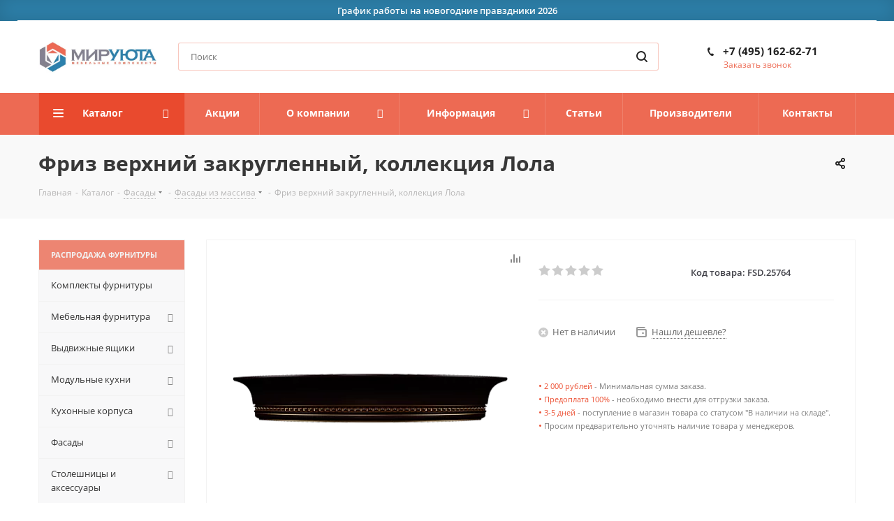

--- FILE ---
content_type: text/html; charset=UTF-8
request_url: https://mirujuta.ru/catalog/product/fsd-1710300246-friz-verhnij-dugovoj-lola/
body_size: 54700
content:


<!DOCTYPE html>
<html xmlns="http://www.w3.org/1999/xhtml" xml:lang="ru" lang="ru" >
<head><link href="/bitrix/cache/css/s1/aspro_next/kernel_main/kernel_main_v1.css?176755918323659" rel="preload" as="style"><link href="https://fonts.googleapis.com/css?family=Open+Sans:300italic,400italic,600italic,700italic,800italic,400,300,500,600,700,800&subset=latin,cyrillic-ext" rel="preload" as="style"><link href="/bitrix/css/aspro.next/notice.min.css?16845379022906" rel="preload" as="style"><link href="/bitrix/js/ui/design-tokens/dist/ui.design-tokens.min.css?168453570822029" rel="preload" as="style"><link href="/bitrix/js/ui/fonts/opensans/ui.font.opensans.min.css?16845353692320" rel="preload" as="style"><link href="/bitrix/js/main/popup/dist/main.popup.bundle.min.css?168729114926598" rel="preload" as="style"><link href="/bitrix/js/main/loader/dist/loader.bundle.min.css?15712631942029" rel="preload" as="style"><link href="/bitrix/js/main/core/css/core_viewer.min.css?168453562358244" rel="preload" as="style"><link href="/bitrix/js/ui/entity-selector/dist/entity-selector.bundle.min.css?168453571227354" rel="preload" as="style"><link href="/bitrix/js/ui/buttons/dist/ui.buttons.bundle.min.css?168453570426459" rel="preload" as="style"><link href="/bitrix/js/ui/cnt/ui.cnt.min.css?16845357043920" rel="preload" as="style"><link href="/bitrix/js/fileman/html_editor/html-editor.min.css?168453574155658" rel="preload" as="style"><link href="/bitrix/cache/css/s1/aspro_next/page_393b96ca80d2699de82276e90f15d209/page_393b96ca80d2699de82276e90f15d209_v1.css?176753565829006" rel="preload" as="style"><link href="/bitrix/cache/css/s1/aspro_next/default_9103c05ad9b23913d242da8a9c809144/default_9103c05ad9b23913d242da8a9c809144_v1.css?176753565823948" rel="preload" as="style"><link href="/bitrix/panel/main/popup.min.css?168453562320774" rel="preload" as="style"><link href="/bitrix/cache/css/s1/aspro_next/template_fadd8fb32476f6e30759b0e9008d154d/template_fadd8fb32476f6e30759b0e9008d154d_v1.css?17675351061154793" rel="preload" as="style"><link href="/bitrix/js/main/core/core.min.js?1687291156219752" rel="preload" as="script"><link href="/bitrix/cache/js/s1/aspro_next/kernel_main/kernel_main_v1.js?1767559183228757" rel="preload" as="script"><link href="/bitrix/js/delight.webpconverter/delight.webp.js?16445159242093" rel="preload" as="script"><link href="/bitrix/js/ui/dexie/dist/dexie3.bundle.min.js?168453537388295" rel="preload" as="script"><link href="/bitrix/js/main/core/core_ls.min.js?15136983447365" rel="preload" as="script"><link href="/bitrix/js/main/core/core_frame_cache.min.js?168729115611210" rel="preload" as="script"><link href="/bitrix/js/main/jquery/jquery-3.6.0.min.js?168453540889501" rel="preload" as="script"><link href="/bitrix/js/main/cphttprequest.min.js?15136983443623" rel="preload" as="script"><link href="/bitrix/js/main/ajax.min.js?151369834422194" rel="preload" as="script"><link href="/bitrix/js/aspro.next/notice.min.js?168729071817435" rel="preload" as="script"><link href="/bitrix/js/main/popup/dist/main.popup.bundle.min.js?168729056865670" rel="preload" as="script"><link href="/bitrix/js/main/loader/dist/loader.bundle.min.js?16142718103969" rel="preload" as="script"><link href="/bitrix/js/main/core/core_viewer.min.js?161427077499309" rel="preload" as="script"><link href="/bitrix/js/ui/entity-selector/dist/entity-selector.bundle.min.js?1687290529171233" rel="preload" as="script"><link href="/bitrix/js/ui/buttons/dist/ui.buttons.bundle.min.js?168729052942482" rel="preload" as="script"><link href="/bitrix/js/ui/cnt/dist/cnt.bundle.min.js?16872905295549" rel="preload" as="script"><link href="/bitrix/cache/js/s1/aspro_next/kernel_htmleditor/kernel_htmleditor_v1.js?1767535658490854" rel="preload" as="script"><link href="/bitrix/js/currency/currency-core/dist/currency-core.bundle.min.js?16845347883755" rel="preload" as="script"><link href="/bitrix/js/currency/core_currency.min.js?1615136676833" rel="preload" as="script"><link href="/bitrix/cache/js/s1/aspro_next/template_bc6738cdae8881570af08693440ea278/template_bc6738cdae8881570af08693440ea278_v1.js?1767535382794394" rel="preload" as="script"><link href="/bitrix/cache/js/s1/aspro_next/page_662fdb741145bd2b003381783f279a4f/page_662fdb741145bd2b003381783f279a4f_v1.js?1767535670283563" rel="preload" as="script"><link href="/bitrix/cache/js/s1/aspro_next/default_8b40774c11bb5b16e84b6f518d74619a/default_8b40774c11bb5b16e84b6f518d74619a_v1.js?176753565893496" rel="preload" as="script"><link href="/bitrix/cache/js/s1/aspro_next/default_b0002f4d1629cde66b2a20a0853d753f/default_b0002f4d1629cde66b2a20a0853d753f_v1.js?17675351062617" rel="preload" as="script"><link href="/bitrix/cache/js/s1/aspro_next/default_08ff32a9b95553fd28b0dcc12e11fb76/default_08ff32a9b95553fd28b0dcc12e11fb76_v1.js?1767535106478" rel="preload" as="script"><link href="//yastatic.net/es5-shims/0.0.2/es5-shims.min.js" rel="preload" as="script"><link href="//yastatic.net/share2/share.js" rel="preload" as="script"><link href="//yastatic.net/es5-shims/0.0.2/es5-shims.min.js" rel="preload" as="script"><link href="//yastatic.net/share2/share.js" rel="preload" as="script"><link rel="canonical" href="https://mirujuta.ru/catalog/product/fsd-1710300246-friz-verhnij-dugovoj-lola/" />





	<title>Фриз верхний закругленный, коллекция Лола - FSD.1710300246 - купить за 0 руб. - mirujuta.ru</title>
	<meta name="viewport" content="initial-scale=1.0, width=device-width" />
	<meta name="HandheldFriendly" content="true" />
	<meta name="yes" content="yes" />
	<meta name="apple-mobile-web-app-status-bar-style" content="black" />
	<meta name="SKYPE_TOOLBAR" content="SKYPE_TOOLBAR_PARSER_COMPATIBLE" />
	<meta http-equiv="Content-Type" content="text/html; charset=UTF-8" />
<meta name="keywords" content="фриз верхний закругленный, коллекция лола купить, FSD.1710300246 купить, фриз верхний закругленный, коллекция лола недорого" />
<meta name="description" content="Фриз верхний закругленный, коллекция Лола - в каталоге мебельной фурнитуры Мир Уюта. Продажа оптом и в розницу. Доставка по Москве и РФ" />

<script data-skip-moving="true">(function(w, d) {var v = w.frameCacheVars = {'CACHE_MODE':'HTMLCACHE','storageBlocks':[],'dynamicBlocks':{'WIklcT':'81051bcc2cf1','basketitems-component-block':'d41d8cd98f00','header-auth-block1':'d41d8cd98f00','header-auth-block2':'d41d8cd98f00','header-basket-with-compare-block3':'d41d8cd98f00','header-auth-block3':'d41d8cd98f00','qepX1R':'b20ddaaf5555','area':'d41d8cd98f00','4enrz3':'d41d8cd98f00','form-block2':'d41d8cd98f00','es4Hjc':'d41d8cd98f00','des':'d41d8cd98f00','IzufVt':'4323e03dd783','viewed-block':'d41d8cd98f00','footer-subscribe':'d41d8cd98f00','V62bio':'d41d8cd98f00','basketitems-block':'d41d8cd98f00','all-basketitems-block':'d41d8cd98f00'},'AUTO_UPDATE':true,'AUTO_UPDATE_TTL':'120','version':'2'};var inv = false;if (v.AUTO_UPDATE === false){if (v.AUTO_UPDATE_TTL && v.AUTO_UPDATE_TTL > 0){var lm = Date.parse(d.lastModified);if (!isNaN(lm)){var td = new Date().getTime();if ((lm + v.AUTO_UPDATE_TTL * 1000) >= td){w.frameRequestStart = false;w.preventAutoUpdate = true;return;}inv = true;}}else{w.frameRequestStart = false;w.preventAutoUpdate = true;return;}}var r = w.XMLHttpRequest ? new XMLHttpRequest() : (w.ActiveXObject ? new w.ActiveXObject("Microsoft.XMLHTTP") : null);if (!r) { return; }w.frameRequestStart = true;var m = v.CACHE_MODE; var l = w.location; var x = new Date().getTime();var q = "?bxrand=" + x + (l.search.length > 0 ? "&" + l.search.substring(1) : "");var u = l.protocol + "//" + l.host + l.pathname + q;r.open("GET", u, true);r.setRequestHeader("BX-ACTION-TYPE", "get_dynamic");r.setRequestHeader("X-Bitrix-Composite", "get_dynamic");r.setRequestHeader("BX-CACHE-MODE", m);r.setRequestHeader("BX-CACHE-BLOCKS", v.dynamicBlocks ? JSON.stringify(v.dynamicBlocks) : "");if (inv){r.setRequestHeader("BX-INVALIDATE-CACHE", "Y");}try { r.setRequestHeader("BX-REF", d.referrer || "");} catch(e) {}if (m === "APPCACHE"){r.setRequestHeader("BX-APPCACHE-PARAMS", JSON.stringify(v.PARAMS));r.setRequestHeader("BX-APPCACHE-URL", v.PAGE_URL ? v.PAGE_URL : "");}r.onreadystatechange = function() {if (r.readyState != 4) { return; }var a = r.getResponseHeader("BX-RAND");var b = w.BX && w.BX.frameCache ? w.BX.frameCache : false;if (a != x || !((r.status >= 200 && r.status < 300) || r.status === 304 || r.status === 1223 || r.status === 0)){var f = {error:true, reason:a!=x?"bad_rand":"bad_status", url:u, xhr:r, status:r.status};if (w.BX && w.BX.ready && b){BX.ready(function() {setTimeout(function(){BX.onCustomEvent("onFrameDataRequestFail", [f]);}, 0);});}w.frameRequestFail = f;return;}if (b){b.onFrameDataReceived(r.responseText);if (!w.frameUpdateInvoked){b.update(false);}w.frameUpdateInvoked = true;}else{w.frameDataString = r.responseText;}};r.send();var p = w.performance;if (p && p.addEventListener && p.getEntries && p.setResourceTimingBufferSize){var e = 'resourcetimingbufferfull';var h = function() {if (w.BX && w.BX.frameCache && w.BX.frameCache.frameDataInserted){p.removeEventListener(e, h);}else {p.setResourceTimingBufferSize(p.getEntries().length + 50);}};p.addEventListener(e, h);}})(window, document);</script>
<script data-skip-moving="true">(function(w, d, n) {var cl = "bx-core";var ht = d.documentElement;var htc = ht ? ht.className : undefined;if (htc === undefined || htc.indexOf(cl) !== -1){return;}var ua = n.userAgent;if (/(iPad;)|(iPhone;)/i.test(ua)){cl += " bx-ios";}else if (/Windows/i.test(ua)){cl += ' bx-win';}else if (/Macintosh/i.test(ua)){cl += " bx-mac";}else if (/Linux/i.test(ua) && !/Android/i.test(ua)){cl += " bx-linux";}else if (/Android/i.test(ua)){cl += " bx-android";}cl += (/(ipad|iphone|android|mobile|touch)/i.test(ua) ? " bx-touch" : " bx-no-touch");cl += w.devicePixelRatio && w.devicePixelRatio >= 2? " bx-retina": " bx-no-retina";var ieVersion = -1;if (/AppleWebKit/.test(ua)){cl += " bx-chrome";}else if (/Opera/.test(ua)){cl += " bx-opera";}else if (/Firefox/.test(ua)){cl += " bx-firefox";}ht.className = htc ? htc + " " + cl : cl;})(window, document, navigator);</script>


<link href="/bitrix/cache/css/s1/aspro_next/kernel_main/kernel_main_v1.css?176755918323659"  rel="stylesheet" />
<link href="https://fonts.googleapis.com/css?family=Open+Sans:300italic,400italic,600italic,700italic,800italic,400,300,500,600,700,800&subset=latin,cyrillic-ext"  rel="stylesheet" />
<link href="/bitrix/css/aspro.next/notice.min.css?16845379022906"  rel="stylesheet" />
<link href="/bitrix/js/ui/design-tokens/dist/ui.design-tokens.min.css?168453570822029"  rel="stylesheet" />
<link href="/bitrix/js/ui/fonts/opensans/ui.font.opensans.min.css?16845353692320"  rel="stylesheet" />
<link href="/bitrix/js/main/popup/dist/main.popup.bundle.min.css?168729114926598"  rel="stylesheet" />
<link href="/bitrix/js/main/loader/dist/loader.bundle.min.css?15712631942029"  rel="stylesheet" />
<link href="/bitrix/js/main/core/css/core_viewer.min.css?168453562358244"  rel="stylesheet" />
<link href="/bitrix/js/ui/entity-selector/dist/entity-selector.bundle.min.css?168453571227354"  rel="stylesheet" />
<link href="/bitrix/js/ui/buttons/dist/ui.buttons.bundle.min.css?168453570426459"  rel="stylesheet" />
<link href="/bitrix/js/ui/cnt/ui.cnt.min.css?16845357043920"  rel="stylesheet" />
<link href="/bitrix/js/fileman/html_editor/html-editor.min.css?168453574155658"  rel="stylesheet" />
<link href="/bitrix/cache/css/s1/aspro_next/page_393b96ca80d2699de82276e90f15d209/page_393b96ca80d2699de82276e90f15d209_v1.css?176753565829006"  rel="stylesheet" />
<link href="/bitrix/cache/css/s1/aspro_next/default_9103c05ad9b23913d242da8a9c809144/default_9103c05ad9b23913d242da8a9c809144_v1.css?176753565823948"  rel="stylesheet" />
<link href="/bitrix/panel/main/popup.min.css?168453562320774"  rel="stylesheet" />
<link href="/bitrix/cache/css/s1/aspro_next/template_fadd8fb32476f6e30759b0e9008d154d/template_fadd8fb32476f6e30759b0e9008d154d_v1.css?17675351061154793"  data-template-style="true" rel="stylesheet" />




<script type="extension/settings" data-extension="ui.entity-selector">{"extensions":["catalog.entity-selector","landing.entity-selector","seo.entity-selector"]}</script>
<script type="extension/settings" data-extension="catalog.entity-selector">{"entities":[{"id":"product","options":{"dynamicLoad":true,"dynamicSearch":true,"searchFields":[{"name":"supertitle","type":"string","system":true},{"name":"SEARCH_PROPERTIES","type":"string"},{"name":"PREVIEW_TEXT","type":"string"},{"name":"DETAIL_TEXT","type":"string"},{"name":"PARENT_NAME","type":"string"},{"name":"PARENT_SEARCH_PROPERTIES","type":"string"},{"name":"PARENT_PREVIEW_TEXT","type":"string"},{"name":"PARENT_DETAIL_TEXT","type":"string"}],"itemOptions":{"default":{"avatar":"\/bitrix\/js\/catalog\/entity-selector\/src\/images\/product.svg","captionOptions":{"fitContent":true,"maxWidth":150}}}}},{"id":"product_variation","options":{"dynamicLoad":false,"dynamicSearch":true,"searchFields":[{"name":"supertitle","type":"string","system":true},{"name":"SEARCH_PROPERTIES","type":"string"},{"name":"PREVIEW_TEXT","type":"string"},{"name":"DETAIL_TEXT","type":"string"},{"name":"PARENT_NAME","type":"string"},{"name":"PARENT_SEARCH_PROPERTIES","type":"string"},{"name":"PARENT_PREVIEW_TEXT","type":"string"},{"name":"PARENT_DETAIL_TEXT","type":"string"}],"itemOptions":{"default":{"avatar":"\/bitrix\/js\/catalog\/entity-selector\/src\/images\/product.svg","captionOptions":{"fitContent":true,"maxWidth":150}}}}},{"id":"variation","options":{"dynamicLoad":true,"dynamicSearch":true,"searchFields":[{"name":"supertitle","type":"string","system":true},{"name":"SEARCH_PROPERTIES","type":"string"},{"name":"PREVIEW_TEXT","type":"string"},{"name":"DETAIL_TEXT","type":"string"},{"name":"PARENT_NAME","type":"string"},{"name":"PARENT_SEARCH_PROPERTIES","type":"string"},{"name":"PARENT_PREVIEW_TEXT","type":"string"},{"name":"PARENT_DETAIL_TEXT","type":"string"}],"itemOptions":{"default":{"avatar":"\/bitrix\/js\/catalog\/entity-selector\/src\/images\/product.svg","captionOptions":{"fitContent":true,"maxWidth":150}}}}},{"id":"store","options":{"itemOptions":{"default":{"avatar":"\/bitrix\/js\/catalog\/entity-selector\/src\/images\/store.svg"}}}},{"id":"dynamic","options":{"itemOptions":{"default":{"avatar":"\/bitrix\/js\/catalog\/entity-selector\/src\/images\/dynamic.svg"}}}}]}</script>
<script type="extension/settings" data-extension="landing.entity-selector">{"entities":[{"id":"landing","options":{"itemOptions":{"default":{"avatarOptions":{"bgSize":"cover"}},"folder":{"avatar":"\/bitrix\/js\/landing\/entity-selector\/src\/images\/icon-folder.svg"}},"dynamicLoad":true,"dynamicSearch":true}}]}</script>
<script type="extension/settings" data-extension="main.date">{"formats":{"FORMAT_DATE":"DD.MM.YYYY","FORMAT_DATETIME":"DD.MM.YYYY HH:MI:SS","SHORT_DATE_FORMAT":"d.m.Y","MEDIUM_DATE_FORMAT":"j M Y","LONG_DATE_FORMAT":"j F Y","DAY_MONTH_FORMAT":"j F","DAY_SHORT_MONTH_FORMAT":"j M","SHORT_DAY_OF_WEEK_MONTH_FORMAT":"D, j F","SHORT_DAY_OF_WEEK_SHORT_MONTH_FORMAT":"D, j M","DAY_OF_WEEK_MONTH_FORMAT":"l, j F","FULL_DATE_FORMAT":"l, j F  Y","SHORT_TIME_FORMAT":"H:i","LONG_TIME_FORMAT":"H:i:s"}}</script>



<script data-skip-moving='true'>window['asproRecaptcha'] = {params: {'recaptchaColor':'light','recaptchaLogoShow':'y','recaptchaSize':'normal','recaptchaBadge':'bottomright','recaptchaLang':'ru'},key: '6Lek4CEpAAAAANQ0cPi7ASiunaZ-nv6oqVmQnQ5f',ver: '2'};</script>
<script data-skip-moving='true'>!function(c,t,n,p){function s(e){var a=t.getElementById(e);if(a&&!(a.className.indexOf("g-recaptcha")<0)&&c.grecaptcha)if("3"==c[p].ver)a.innerHTML='<textarea class="g-recaptcha-response" style="display:none;resize:0;" name="g-recaptcha-response"></textarea>',grecaptcha.ready(function(){grecaptcha.execute(c[p].key,{action:"maxscore"}).then(function(e){a.innerHTML='<textarea class="g-recaptcha-response" style="display:none;resize:0;" name="g-recaptcha-response">'+e+"</textarea>"})});else{if(a.children.length)return;var r=grecaptcha.render(e,{sitekey:c[p].key+"",theme:c[p].params.recaptchaColor+"",size:c[p].params.recaptchaSize+"",callback:"onCaptchaVerify"+c[p].params.recaptchaSize,badge:c[p].params.recaptchaBadge});$(a).attr("data-widgetid",r)}}c.onLoadRenderRecaptcha=function(){var e=[];for(var a in c[n].args)if(c[n].args.hasOwnProperty(a)){var r=c[n].args[a][0];-1==e.indexOf(r)&&(e.push(r),s(r))}c[n]=function(e){s(e)}},c[n]=c[n]||function(){var e,a,r;c[n].args=c[n].args||[],c[n].args.push(arguments),a="recaptchaApiLoader",(e=t).getElementById(a)||((r=e.createElement("script")).id=a,r.src="//www.google.com/recaptcha/api.js?hl="+c[p].params.recaptchaLang+"&onload=onLoadRenderRecaptcha&render="+("3"==c[p].ver?c[p].key:"explicit"),e.head.appendChild(r))}}(window,document,"renderRecaptchaById","asproRecaptcha");</script>
<script data-skip-moving='true'>!function(){function d(a){for(var e=a;e;)if("form"===(e=e.parentNode).nodeName.toLowerCase())return e;return null}function i(a){var e=[],t=null,n=!1;void 0!==a&&(n=null!==a),t=n?a.getElementsByTagName("input"):document.getElementsByName("captcha_word");for(var r=0;r<t.length;r++)"captcha_word"===t[r].name&&e.push(t[r]);return e}function l(a){for(var e=[],t=a.getElementsByTagName("img"),n=0;n<t.length;n++)!/\/bitrix\/tools\/captcha.php\?(captcha_code|captcha_sid)=[^>]*?/i.test(t[n].src)&&"captcha"!==t[n].id||e.push(t[n]);return e}function h(a){var e="recaptcha-dynamic-"+(new Date).getTime();if(null!==document.getElementById(e)){for(var t=null;t=Math.floor(65535*Math.random()),null!==document.getElementById(e+t););e+=t}var n=document.createElement("div");n.id=e,n.className="g-recaptcha",n.attributes["data-sitekey"]=window.asproRecaptcha.key,a.parentNode&&(a.parentNode.className+=" recaptcha_text",a.parentNode.replaceChild(n,a)),"3"==window.asproRecaptcha.ver&&(a.closest(".captcha-row").style.display="none"),renderRecaptchaById(e)}function a(){for(var a,e,t,n,r=function(){var a=i(null);if(0===a.length)return[];for(var e=[],t=0;t<a.length;t++){var n=d(a[t]);null!==n&&e.push(n)}return e}(),c=0;c<r.length;c++){var o=r[c],p=i(o);if(0!==p.length){var s=l(o);if(0!==s.length){for(a=0;a<p.length;a++)h(p[a]);for(a=0;a<s.length;a++)t=s[a],n="[data-uri]",t.attributes.src=n,t.style.display="none","src"in t&&(t.parentNode&&-1===t.parentNode.className.indexOf("recaptcha_tmp_img")&&(t.parentNode.className+=" recaptcha_tmp_img"),t.src=n);e=o,"function"==typeof $&&$(e).find(".captcha-row label > span").length&&$(e).find(".captcha-row label > span").html(BX.message("RECAPTCHA_TEXT")+' <span class="star">*</span>')}}}}document.addEventListener?document.addEventListener("DOMNodeInserted",function(){try{return(function(){if("undefined"!=typeof renderRecaptchaById)for(var a=document.getElementsByClassName("g-recaptcha"),e=0;e<a.length;e++){var t=a[e];if(0===t.innerHTML.length){var n=t.id;if("string"==typeof n&&0!==n.length){if("3"==window.asproRecaptcha.ver)t.closest(".captcha-row").style.display="none";else if("function"==typeof $){var r=$(t).closest(".captcha-row");r.length&&(r.addClass(window.asproRecaptcha.params.recaptchaSize+" logo_captcha_"+window.asproRecaptcha.params.recaptchaLogoShow+" "+window.asproRecaptcha.params.recaptchaBadge),r.find(".captcha_image").addClass("recaptcha_tmp_img"),r.find(".captcha_input").addClass("recaptcha_text"),"invisible"!==window.asproRecaptcha.params.recaptchaSize&&(r.find("input.recaptcha").length||$('<input type="text" class="recaptcha" value="" />').appendTo(r)))}renderRecaptchaById(n)}}}}(),window.renderRecaptchaById&&window.asproRecaptcha&&window.asproRecaptcha.key)?(a(),!0):(console.error("Bad captcha keys or module error"),!0)}catch(a){return console.error(a),!0}},!1):console.warn("Your browser does not support dynamic ReCaptcha replacement")}();</script>
<meta name="delight_webpconverter_attr" content="data-src|src">
<link rel="apple-touch-icon" sizes="180x180" href="/upload/CNext/00e/favicon_180_180.png" />
<style>html {--border-radius:8px;--theme-base-color:#ed6a53;--theme-base-color-hue:9;--theme-base-color-saturation:81%;--theme-base-color-lightness:63%;--theme-base-opacity-color:#ed6a531a;--theme-more-color:#ed6a53;--theme-more-color-hue:9;--theme-more-color-saturation:81%;--theme-more-color-lightness:63%;--theme-lightness-hover-diff:6%;}</style>
<meta property="og:description" content="Фриз верхний закругленный, коллекция Лола - в каталоге мебельной фурнитуры Мир Уюта. Продажа оптом и в розницу. Доставка по Москве и РФ" />
<meta property="og:image" content="https://mirujuta.ru/upload/iblock/839/friz_verhnij_dugovoj_kollekciya_lola.png" />
<link rel="image_src" href="https://mirujuta.ru/upload/iblock/839/friz_verhnij_dugovoj_kollekciya_lola.png"  />
<meta property="og:title" content="Фриз верхний закругленный, коллекция Лола - FSD.1710300246 - купить за 0 руб. - mirujuta.ru" />
<meta property="og:type" content="website" />
<meta property="og:url" content="https://mirujuta.ru/catalog/product/fsd-1710300246-friz-verhnij-dugovoj-lola/" />



		<link rel="preload" as="font" type="font/woff2" type="application/x-font-woff2" crossorigin="anonymous" href="https://mirujuta.ru/bitrix/templates/aspro_next/vendor/fonts/font-awesome/fonts/fontawesome-webfont.woff2?v=4.7.0">
</head>
<body class=" site_s1 fill_bg_n" id="main">


	<div id="panel"></div>
	
	<div id="bxdynamic_WIklcT_start" style="display:none"></div>
<div id="bxdynamic_WIklcT_end" style="display:none"></div>				<div id="bxdynamic_basketitems-component-block_start" style="display:none"></div><div id="bxdynamic_basketitems-component-block_end" style="display:none"></div>						
		
					
	<div class="wrapper1  header_bgcolored with_left_block  catalog_page basket_bottom basket_fill_COLOR side_LEFT catalog_icons_N banner_auto with_fast_view mheader-v1 header-v3 regions_N fill_N footer-v4 front-vindex3 mfixed_Y mfixed_view_always title-v3 with_phones with_lazy store_LIST_AMOUNT">
		


		<div class="header_wrap visible-lg visible-md title-v3">
<a href="https://mirujuta.ru/company/news/rezhim-raboty-v-novogodnie-prazdniki-2026/">
<div id="headerbannerinfo" style="font-weight: 600;">
     График работы на новогодние правздники 2026
</div>
 </a> 
<!-- <div id="headerbannerinfo" style=" background-color: #82818f; ">
	 Перед посещением шоурума, просим Вас уточнять наличие товаров у менеджеров по телефону
</div>-->
<style>
	#headerbannerinfo {    background-color: #2d80aa;
    font-weight: 300;
    position: relative;
    color: #fdfdfd;
    font-size: 13px;
    margin: auto;
    text-align: center;
    padding: 4px;
    box-shadow: inset 0px -2px 25px 1px rgb(0 0 0 / 14%);
    z-index: 10;
    transition: all 0.5s ease-in-out;}
</style><header id="header">
				<div class="header-v4 header-wrapper">
	<div class="logo_and_menu-row">
		<div class="logo-row">
			<div class="maxwidth-theme">
				<div class="row">
					<div class="logo-block col-md-2 col-sm-3">
						<div class="logo">
							<a href="/"><img src="/upload/delight.webpconverter/upload/CNext/4ba/mirujuta_logo_466x128.jpg.webp?16434061357120" data-webp-src="/upload/CNext/4ba/mirujuta_logo_466x128.jpg" alt="mirujuta.ru" title="mirujuta.ru" data-src="" /></a>						</div>
					</div>
										<div class="col-md-3 col-lg-3 search_wrap">
						<div class="search-block inner-table-block">
							
				<div class="search-wrapper">
				<div id="title-search_fixed">
					<form action="/catalog/" class="search">
						<div class="search-input-div">
							<input class="search-input" id="title-search-input_fixed" type="text" name="q" value="" placeholder="Поиск" size="20" maxlength="150" autocomplete="off" />
						</div>
						<div class="search-button-div">
							<button class="btn btn-search" type="submit" name="s" value="Найти"><i class="svg svg-search svg-black"></i></button>
							<span class="close-block inline-search-hide"><span class="svg svg-close close-icons"></span></span>
						</div>
					</form>
				</div>
			</div>
							</div>
					</div>
					<div class="right-icons pull-right">
						<div class="pull-right block-link">
																		</div>
						<div class="pull-right">
							<div class="wrap_icon inner-table-block">
										
		<div id="bxdynamic_header-auth-block1_start" style="display:none"></div><div id="bxdynamic_header-auth-block1_end" style="display:none"></div>								</div>
						</div>
													<div class="pull-right">
								<div class="wrap_icon inner-table-block">
									<div class="phone-block">
																					<div class="phone">
				<i class="svg svg-phone"></i>
				<a rel="nofollow" href="tel:+74951626271">+7 (495) 162-62-71</a>
							</div>
																												<div class="callback-block">
												<span class="animate-load twosmallfont colored" data-event="jqm" data-param-form_id="CALLBACK" data-name="callback">Заказать звонок</span>
											</div>
																			</div>
								</div>
							</div>
											</div>
				</div>
			</div>
		</div>	</div>
	<div class="menu-row middle-block bgcolored">
		<div class="maxwidth-theme">
			<div class="row">
				<div class="col-md-12">
					<div class="menu-only">
						<nav class="mega-menu sliced">
										<div class="table-menu ">
		<table>
			<tr>
									
										<td class="menu-item unvisible dropdown catalog wide_menu  active">
						<div class="wrap">
							<a class="dropdown-toggle" href="/catalog/">
								<div>
																		Каталог									<div class="line-wrapper"><span class="line"></span></div>
								</div>
							</a>
															<span class="tail"></span>
								<div class="dropdown-menu ">
									
										<div class="customScrollbar scrollbar">
											<ul class="menu-wrapper " >
																																																			<li class="   has_img parent-items">
																																					<a href="/catalog/rasprodazha/" title="Распродажа фурнитуры">
						<div class="menu_img"><img data-lazyload class="lazyload" src="[data-uri]" data-src="/upload/delight.webpconverter/upload/resize_cache/iblock/ee5/60_60_1/cat_rasprodaga.jpg.webp?16434061181458" data-webp-data-src="/upload/resize_cache/iblock/ee5/60_60_1/cat_rasprodaga.jpg" alt="Распродажа фурнитуры" title="Распродажа фурнитуры" /></div>
					</a>
										<a href="/catalog/rasprodazha/" title="Распродажа фурнитуры"><span class="name">Распродажа фурнитуры</span></a>
																																														</li>
																																																			<li class="   has_img parent-items">
																																					<a href="/catalog/komplekty-furnitury/" title="Комплекты фурнитуры">
						<div class="menu_img"><img data-lazyload class="lazyload" src="[data-uri]" data-src="/upload/delight.webpconverter/upload/resize_cache/iblock/481/60_60_1/cat_komplekt_furniture.jpg.webp?1643406119962" data-webp-data-src="/upload/resize_cache/iblock/481/60_60_1/cat_komplekt_furniture.jpg" alt="Комплекты фурнитуры" title="Комплекты фурнитуры" /></div>
					</a>
										<a href="/catalog/komplekty-furnitury/" title="Комплекты фурнитуры"><span class="name">Комплекты фурнитуры</span></a>
																																														</li>
																																																			<li class="   has_img parent-items">
																																					<a href="/catalog/mebelnaja-furnitura/" title="Мебельная фурнитура">
						<div class="menu_img"><img data-lazyload class="lazyload" src="[data-uri]" data-src="/upload/delight.webpconverter/upload/resize_cache/iblock/e99/60_60_1/cat_meb_furnitura.jpg.webp?1643406119966" data-webp-data-src="/upload/resize_cache/iblock/e99/60_60_1/cat_meb_furnitura.jpg" alt="Мебельная фурнитура" title="Мебельная фурнитура" /></div>
					</a>
										<a href="/catalog/mebelnaja-furnitura/" title="Мебельная фурнитура"><span class="name">Мебельная фурнитура</span></a>
																																														</li>
																																																			<li class="   has_img parent-items">
																																					<a href="/catalog/vydvizhnye-jashchiki/" title="Выдвижные ящики">
						<div class="menu_img"><img data-lazyload class="lazyload" src="[data-uri]" data-src="/upload/delight.webpconverter/upload/resize_cache/iblock/4b4/60_60_1/cat_142_vidvijnie_yashiki.jpg.webp?1643406119728" data-webp-data-src="/upload/resize_cache/iblock/4b4/60_60_1/cat_142_vidvijnie_yashiki.jpg" alt="Выдвижные ящики" title="Выдвижные ящики" /></div>
					</a>
										<a href="/catalog/vydvizhnye-jashchiki/" title="Выдвижные ящики"><span class="name">Выдвижные ящики</span></a>
																																														</li>
																																																			<li class="   has_img parent-items">
																																					<a href="/catalog/modulnye-kukhni/" title="Модульные кухни">
						<div class="menu_img"><img data-lazyload class="lazyload" src="[data-uri]" data-src="/upload/delight.webpconverter/upload/resize_cache/iblock/cc1/60_60_1/cat_mu_gotovie_kuhni.jpg.webp?16434061191180" data-webp-data-src="/upload/resize_cache/iblock/cc1/60_60_1/cat_mu_gotovie_kuhni.jpg" alt="Модульные кухни" title="Модульные кухни" /></div>
					</a>
										<a href="/catalog/modulnye-kukhni/" title="Модульные кухни"><span class="name">Модульные кухни</span></a>
																																														</li>
																																																			<li class="   has_img parent-items">
																																					<a href="/catalog/kuxonnye-korpusa/" title="Кухонные корпуса">
						<div class="menu_img"><img data-lazyload class="lazyload" src="[data-uri]" data-src="/upload/delight.webpconverter/upload/resize_cache/iblock/fbc/60_60_1/3korp.jpg.webp?1643406119940" data-webp-data-src="/upload/resize_cache/iblock/fbc/60_60_1/3korp.jpg" alt="Кухонные корпуса" title="Кухонные корпуса" /></div>
					</a>
										<a href="/catalog/kuxonnye-korpusa/" title="Кухонные корпуса"><span class="name">Кухонные корпуса</span></a>
																																														</li>
																																																			<li class="   has_img parent-items">
																																					<a href="/catalog/fasady/" title="Фасады">
						<div class="menu_img"><img data-lazyload class="lazyload" src="[data-uri]" data-src="/upload/delight.webpconverter/upload/resize_cache/iblock/edd/60_60_1/cat_fasadi.jpg.webp?1643406119622" data-webp-data-src="/upload/resize_cache/iblock/edd/60_60_1/cat_fasadi.jpg" alt="Фасады" title="Фасады" /></div>
					</a>
										<a href="/catalog/fasady/" title="Фасады"><span class="name">Фасады</span></a>
																																														</li>
																																																			<li class="   has_img parent-items">
																																					<a href="/catalog/stoleshnitsy-dlja-kuxni-i-aksessuary/" title="Столешницы и аксессуары">
						<div class="menu_img"><img data-lazyload class="lazyload" src="[data-uri]" data-src="/upload/delight.webpconverter/upload/resize_cache/iblock/45d/60_60_1/cat_stoesnici_i_aksessuari.jpg.webp?16434061191106" data-webp-data-src="/upload/resize_cache/iblock/45d/60_60_1/cat_stoesnici_i_aksessuari.jpg" alt="Столешницы и аксессуары" title="Столешницы и аксессуары" /></div>
					</a>
										<a href="/catalog/stoleshnitsy-dlja-kuxni-i-aksessuary/" title="Столешницы и аксессуары"><span class="name">Столешницы и аксессуары</span></a>
																																														</li>
																																																			<li class="   has_img parent-items">
																																					<a href="/catalog/mojki-i-smesiteli/" title="Мойки и смесители">
						<div class="menu_img"><img data-lazyload class="lazyload" src="[data-uri]" data-src="/upload/delight.webpconverter/upload/resize_cache/iblock/38a/60_60_1/cat_moiki_i_smesiteli.jpg.webp?16434061201058" data-webp-data-src="/upload/resize_cache/iblock/38a/60_60_1/cat_moiki_i_smesiteli.jpg" alt="Мойки и смесители" title="Мойки и смесители" /></div>
					</a>
										<a href="/catalog/mojki-i-smesiteli/" title="Мойки и смесители"><span class="name">Мойки и смесители</span></a>
																																														</li>
																																																			<li class="   has_img parent-items">
																																					<a href="/catalog/vse-dlja-kuxni/" title="Аксессуары для кухни">
						<div class="menu_img"><img data-lazyload class="lazyload" src="[data-uri]" data-src="/upload/delight.webpconverter/upload/resize_cache/iblock/3c9/60_60_1/dlya-kuxni.jpg.webp?1643406120982" data-webp-data-src="/upload/resize_cache/iblock/3c9/60_60_1/dlya-kuxni.jpg" alt="Аксессуары для кухни" title="Аксессуары для кухни" /></div>
					</a>
										<a href="/catalog/vse-dlja-kuxni/" title="Аксессуары для кухни"><span class="name">Аксессуары для кухни</span></a>
																																														</li>
																																																			<li class="   has_img parent-items">
																																					<a href="/catalog/aksessuary-dlja-mebeli/" title="Аксессуары для мебели">
						<div class="menu_img"><img data-lazyload class="lazyload" src="[data-uri]" data-src="/upload/delight.webpconverter/upload/resize_cache/iblock/6fe/60_60_1/aksessuary_dlya_mebeli_320x240.jpg.webp?1643406120490" data-webp-data-src="/upload/resize_cache/iblock/6fe/60_60_1/aksessuary_dlya_mebeli_320x240.jpg" alt="Аксессуары для мебели" title="Аксессуары для мебели" /></div>
					</a>
										<a href="/catalog/aksessuary-dlja-mebeli/" title="Аксессуары для мебели"><span class="name">Аксессуары для мебели</span></a>
																																														</li>
																																																			<li class="   has_img parent-items">
																																					<a href="/catalog/aksessuary-dlya-interera/" title="Аксессуары для интерьера">
						<div class="menu_img"><img data-lazyload class="lazyload" src="[data-uri]" data-src="/upload/delight.webpconverter/upload/resize_cache/iblock/da6/60_60_1/cat_akses_interior.jpg.webp?1643406120636" data-webp-data-src="/upload/resize_cache/iblock/da6/60_60_1/cat_akses_interior.jpg" alt="Аксессуары для интерьера" title="Аксессуары для интерьера" /></div>
					</a>
										<a href="/catalog/aksessuary-dlya-interera/" title="Аксессуары для интерьера"><span class="name">Аксессуары для интерьера</span></a>
																																														</li>
																																																			<li class="   has_img parent-items">
																																					<a href="/catalog/mebelnie-svetilniki/" title="Мебельные светильники">
						<div class="menu_img"><img data-lazyload class="lazyload" src="[data-uri]" data-src="/upload/delight.webpconverter/upload/resize_cache/iblock/8c6/60_60_1/svet.jpg.webp?16434061201154" data-webp-data-src="/upload/resize_cache/iblock/8c6/60_60_1/svet.jpg" alt="Мебельные светильники" title="Мебельные светильники" /></div>
					</a>
										<a href="/catalog/mebelnie-svetilniki/" title="Мебельные светильники"><span class="name">Мебельные светильники</span></a>
																																														</li>
																																																			<li class="   has_img parent-items">
																																					<a href="/catalog/mebelnye-profili/" title="Мебельные профили">
						<div class="menu_img"><img data-lazyload class="lazyload" src="[data-uri]" data-src="/upload/delight.webpconverter/upload/resize_cache/iblock/6c1/60_60_1/profil.jpg.webp?16434061201140" data-webp-data-src="/upload/resize_cache/iblock/6c1/60_60_1/profil.jpg" alt="Мебельные профили" title="Мебельные профили" /></div>
					</a>
										<a href="/catalog/mebelnye-profili/" title="Мебельные профили"><span class="name">Мебельные профили</span></a>
																																														</li>
																																																			<li class="   has_img parent-items">
																																					<a href="/catalog/plitnye-materialy/" title="Плитные материалы">
						<div class="menu_img"><img data-lazyload class="lazyload" src="[data-uri]" data-src="/upload/delight.webpconverter/upload/resize_cache/iblock/4c2/60_60_1/cat_plitnie_materiali.jpg.webp?16434061211164" data-webp-data-src="/upload/resize_cache/iblock/4c2/60_60_1/cat_plitnie_materiali.jpg" alt="Плитные материалы" title="Плитные материалы" /></div>
					</a>
										<a href="/catalog/plitnye-materialy/" title="Плитные материалы"><span class="name">Плитные материалы</span></a>
																																														</li>
																																																			<li class="   has_img parent-items">
																																					<a href="/catalog/kromochnyj-material/" title="Кромочный материал">
						<div class="menu_img"><img data-lazyload class="lazyload" src="[data-uri]" data-src="/upload/delight.webpconverter/upload/resize_cache/iblock/663/60_60_1/kromka1.jpg.webp?16434061211408" data-webp-data-src="/upload/resize_cache/iblock/663/60_60_1/kromka1.jpg" alt="Кромочный материал" title="Кромочный материал" /></div>
					</a>
										<a href="/catalog/kromochnyj-material/" title="Кромочный материал"><span class="name">Кромочный материал</span></a>
																																														</li>
																																																			<li class="    parent-items">
																																			<a href="/catalog/komplektuyushchie-dlya-oborudovaniya/" title="Комплектующие для оборудования"><span class="name">Комплектующие для оборудования</span></a>
																																														</li>
																																																			<li class="   has_img parent-items">
																																					<a href="/catalog/matrasy/" title="Матрасы">
						<div class="menu_img"><img data-lazyload class="lazyload" src="[data-uri]" data-src="/upload/delight.webpconverter/upload/resize_cache/iblock/58d/60_60_1/razlel_matrasy.jpg.webp?1650367888956" data-webp-data-src="/upload/resize_cache/iblock/58d/60_60_1/razlel_matrasy.jpg" alt="Матрасы" title="Матрасы" /></div>
					</a>
										<a href="/catalog/matrasy/" title="Матрасы"><span class="name">Матрасы</span></a>
																																														</li>
																							</ul>
										</div>

									
								</div>
													</div>
					</td>
									
										<td class="menu-item unvisible    ">
						<div class="wrap">
							<a class="" href="/sale/">
								<div>
																		Акции									<div class="line-wrapper"><span class="line"></span></div>
								</div>
							</a>
													</div>
					</td>
									
										<td class="menu-item unvisible dropdown   ">
						<div class="wrap">
							<a class="dropdown-toggle" href="/company/">
								<div>
																		О компании									<div class="line-wrapper"><span class="line"></span></div>
								</div>
							</a>
															<span class="tail"></span>
								<div class="dropdown-menu ">
									
										<div class="customScrollbar scrollbar">
											<ul class="menu-wrapper " >
																																																			<li class="    parent-items">
																																			<a href="/company/showrooms/" title="Наш шоурум"><span class="name">Наш шоурум</span></a>
																																														</li>
																																																			<li class="    parent-items">
																																			<a href="/company/news/" title="Новости"><span class="name">Новости</span></a>
																																														</li>
																																																			<li class="    parent-items">
																																			<a href="/company/vacancy/" title="Вакансии"><span class="name">Вакансии</span></a>
																																														</li>
																																																			<li class="    parent-items">
																																			<a href="/company/rekvizity/" title="Реквизиты"><span class="name">Реквизиты</span></a>
																																														</li>
																							</ul>
										</div>

									
								</div>
													</div>
					</td>
									
										<td class="menu-item unvisible dropdown   ">
						<div class="wrap">
							<a class="dropdown-toggle" href="/help/">
								<div>
																		Информация									<div class="line-wrapper"><span class="line"></span></div>
								</div>
							</a>
															<span class="tail"></span>
								<div class="dropdown-menu ">
									
										<div class="customScrollbar scrollbar">
											<ul class="menu-wrapper " >
																																																			<li class="    parent-items">
																																			<a href="/help/kak-kupit/" title="Как купить"><span class="name">Как купить</span></a>
																																														</li>
																																																			<li class="    parent-items">
																																			<a href="/help/payment/" title="Условия оплаты"><span class="name">Условия оплаты</span></a>
																																														</li>
																																																			<li class="    parent-items">
																																			<a href="/help/delivery/" title="Условия доставки"><span class="name">Условия доставки</span></a>
																																														</li>
																																																			<li class="    parent-items">
																																			<a href="/help/warranty/" title="Гарантия на товар"><span class="name">Гарантия на товар</span></a>
																																														</li>
																																																			<li class="    parent-items">
																																			<a href="/help/faq/" title="Вопрос-ответ"><span class="name">Вопрос-ответ</span></a>
																																														</li>
																																																			<li class="    parent-items">
																																			<a href="/help/otdel-pretenziy/" title="Отдел претензий"><span class="name">Отдел претензий</span></a>
																																														</li>
																																																			<li class="    parent-items">
																																			<a href="/help/licenses-detail/" title="Политика конфиденциальности"><span class="name">Политика конфиденциальности</span></a>
																																														</li>
																																																			<li class="    parent-items">
																																			<a href="/help/user-agreement/" title="Пользовательское соглашение"><span class="name">Пользовательское соглашение</span></a>
																																														</li>
																							</ul>
										</div>

									
								</div>
													</div>
					</td>
									
										<td class="menu-item unvisible    ">
						<div class="wrap">
							<a class="" href="/blog/">
								<div>
																		Статьи									<div class="line-wrapper"><span class="line"></span></div>
								</div>
							</a>
													</div>
					</td>
									
										<td class="menu-item unvisible    ">
						<div class="wrap">
							<a class="" href="/brands/">
								<div>
																		Производители									<div class="line-wrapper"><span class="line"></span></div>
								</div>
							</a>
													</div>
					</td>
									
										<td class="menu-item unvisible    ">
						<div class="wrap">
							<a class="" href="/contacts/">
								<div>
																		Контакты									<div class="line-wrapper"><span class="line"></span></div>
								</div>
							</a>
													</div>
					</td>
				
				<td class="menu-item dropdown js-dropdown nosave unvisible">
					<div class="wrap">
						<a class="dropdown-toggle more-items" href="#">
							<span>Ещё</span>
						</a>
						<span class="tail"></span>
						<ul class="dropdown-menu"></ul>
					</div>
				</td>

			</tr>
		</table>
	</div>
						</nav>
					</div>
				</div>
			</div>
		</div>
	</div>
	<div class="line-row visible-xs"></div>
</div>			</header>
		</div>

					<div id="headerfixed">
				<div class="wrapper_inner">
	<div class="logo-row v1 row margin0">
		<div class="pull-left">
			<div class="inner-table-block sep-left nopadding logo-block">
				<div class="logo">
					<a href="/"><img src="/upload/delight.webpconverter/upload/CNext/4ba/mirujuta_logo_466x128.jpg.webp?16434061357120" data-webp-src="/upload/CNext/4ba/mirujuta_logo_466x128.jpg" alt="mirujuta.ru" title="mirujuta.ru" data-src="" /></a>				</div>
			</div>
		</div>
		<div class="pull-left">
			<div class="inner-table-block menu-block rows sep-left">
				<div class="title"><i class="svg svg-burger"></i>Меню&nbsp;&nbsp;<i class="fa fa-angle-down"></i></div>
				<div class="navs table-menu js-nav">
										<!-- noindex -->
						<ul class="nav nav-pills responsive-menu visible-xs" id="mainMenuF">
								<li class=" active">
				<a class="" href="/catalog/" title="Каталог">
					Каталог									</a>
							</li>
								<li class=" ">
				<a class="" href="/sale/" title="Акции">
					Акции									</a>
							</li>
								<li class=" ">
				<a class="" href="/company/" title="О компании">
					О компании									</a>
							</li>
								<li class=" ">
				<a class="" href="/help/" title="Информация">
					Информация									</a>
							</li>
								<li class=" ">
				<a class="" href="/blog/" title="Статьи">
					Статьи									</a>
							</li>
								<li class=" ">
				<a class="" href="/brands/" title="Производители">
					Производители									</a>
							</li>
								<li class=" ">
				<a class="" href="/contacts/" title="Контакты">
					Контакты									</a>
							</li>
			</ul>
					<!-- /noindex -->
														</div>
			</div>
		</div>
		<div class="pull-right">
										</div>
		<div class="pull-right">
			<div class="inner-table-block small-block">
				<div class="wrap_icon wrap_cabinet">
							
		<div id="bxdynamic_header-auth-block2_start" style="display:none"></div><div id="bxdynamic_header-auth-block2_end" style="display:none"></div>					</div>
			</div>
		</div>
					<div class="pull-right">
				<div class="inner-table-block">
					<div class="animate-load btn btn-default white btn-sm" data-event="jqm" data-param-form_id="CALLBACK" data-name="callback">
						<span>Заказать звонок</span>
					</div>
				</div>
			</div>
							<div class="pull-right logo_and_menu-row">
				<div class="inner-table-block phones">
																<div class="phone">
				<i class="svg svg-phone"></i>
				<a rel="nofollow" href="tel:+74951626271">+7 (495) 162-62-71</a>
							</div>
											</div>
			</div>
				<div class="nopadding hidden-sm hidden-xs search animation-width">
			<div class="inner-table-block">
								
				<div class="search-wrapper">
				<div id="title-search_fixedtf">
					<form action="/catalog/" class="search">
						<div class="search-input-div">
							<input class="search-input" id="title-search-input_fixedtf" type="text" name="q" value="" placeholder="Поиск" size="20" maxlength="150" autocomplete="off" />
						</div>
						<div class="search-button-div">
							<button class="btn btn-search" type="submit" name="s" value="Найти"><i class="svg svg-search svg-black"></i></button>
							<span class="close-block inline-search-hide"><span class="svg svg-close close-icons"></span></span>
						</div>
					</form>
				</div>
			</div>
				</div>
		</div>
	</div>
</div>			</div>
		
		<div id="mobileheader" class="visible-xs visible-sm">
			<div class="mobileheader-v1">
	<div class="burger pull-left">
		<i class="svg inline  svg-inline-burger dark" aria-hidden="true" ><svg xmlns="http://www.w3.org/2000/svg" width="18" height="16" viewBox="0 0 18 16">
  <defs>
    <style>
      .bu_bw_cls-1 {
        fill: #222;
        fill-rule: evenodd;
      }
    </style>
  </defs>
  <path data-name="Rounded Rectangle 81 copy 2" class="bu_bw_cls-1" d="M330,114h16a1,1,0,0,1,1,1h0a1,1,0,0,1-1,1H330a1,1,0,0,1-1-1h0A1,1,0,0,1,330,114Zm0,7h16a1,1,0,0,1,1,1h0a1,1,0,0,1-1,1H330a1,1,0,0,1-1-1h0A1,1,0,0,1,330,121Zm0,7h16a1,1,0,0,1,1,1h0a1,1,0,0,1-1,1H330a1,1,0,0,1-1-1h0A1,1,0,0,1,330,128Z" transform="translate(-329 -114)"/>
</svg>
</i>		<i class="svg inline  svg-inline-close dark" aria-hidden="true" ><svg xmlns="http://www.w3.org/2000/svg" width="16" height="16" viewBox="0 0 16 16">
  <defs>
    <style>
      .cccls-1 {
        fill: #222;
        fill-rule: evenodd;
      }
    </style>
  </defs>
  <path data-name="Rounded Rectangle 114 copy 3" class="cccls-1" d="M334.411,138l6.3,6.3a1,1,0,0,1,0,1.414,0.992,0.992,0,0,1-1.408,0l-6.3-6.306-6.3,6.306a1,1,0,0,1-1.409-1.414l6.3-6.3-6.293-6.3a1,1,0,0,1,1.409-1.414l6.3,6.3,6.3-6.3A1,1,0,0,1,340.7,131.7Z" transform="translate(-325 -130)"/>
</svg>
</i>	</div>
	<div class="logo-block pull-left">
		<div class="logo">
			<a href="/"><img src="/upload/delight.webpconverter/upload/CNext/4ba/mirujuta_logo_466x128.jpg.webp?16434061357120" data-webp-src="/upload/CNext/4ba/mirujuta_logo_466x128.jpg" alt="mirujuta.ru" title="mirujuta.ru" data-src="" /></a>		</div>
	</div>
	<div class="right-icons pull-right">
		<div class="pull-right">
			<div class="wrap_icon">
				<button class="top-btn inline-search-show twosmallfont">
					<i class="svg inline  svg-inline-search big" aria-hidden="true" ><svg xmlns="http://www.w3.org/2000/svg" width="21" height="21" viewBox="0 0 21 21">
  <defs>
    <style>
      .sscls-1 {
        fill: #222;
        fill-rule: evenodd;
      }
    </style>
  </defs>
  <path data-name="Rounded Rectangle 106" class="sscls-1" d="M1590.71,131.709a1,1,0,0,1-1.42,0l-4.68-4.677a9.069,9.069,0,1,1,1.42-1.427l4.68,4.678A1,1,0,0,1,1590.71,131.709ZM1579,113a7,7,0,1,0,7,7A7,7,0,0,0,1579,113Z" transform="translate(-1570 -111)"/>
</svg>
</i>				</button>
			</div>
		</div>
		<div class="pull-right">
			<div class="wrap_icon wrap_basket">
											<div id="bxdynamic_header-basket-with-compare-block3_start" style="display:none"></div><div id="bxdynamic_header-basket-with-compare-block3_end" style="display:none"></div>						</div>
		</div>
		<div class="pull-right">
			<div class="wrap_icon wrap_cabinet">
						
		<div id="bxdynamic_header-auth-block3_start" style="display:none"></div><div id="bxdynamic_header-auth-block3_end" style="display:none"></div>				</div>
		</div>
			<div class="pull-right">
				<div class="wrap_icon wrap_phones">
										<i class="svg inline big svg-inline-phone" aria-hidden="true" ><svg width="21" height="21" viewBox="0 0 21 21" fill="none" xmlns="http://www.w3.org/2000/svg">
<path fill-rule="evenodd" clip-rule="evenodd" d="M18.9562 15.97L18.9893 16.3282C19.0225 16.688 18.9784 17.0504 18.8603 17.3911C18.6223 18.086 18.2725 18.7374 17.8248 19.3198L17.7228 19.4524L17.6003 19.5662C16.8841 20.2314 15.9875 20.6686 15.0247 20.8243C14.0374 21.0619 13.0068 21.0586 12.0201 20.814L11.9327 20.7924L11.8476 20.763C10.712 20.3703 9.65189 19.7871 8.71296 19.0385C8.03805 18.582 7.41051 18.0593 6.83973 17.4779L6.81497 17.4527L6.79112 17.4267C4.93379 15.3963 3.51439 13.0063 2.62127 10.4052L2.6087 10.3686L2.59756 10.3315C2.36555 9.5598 2.21268 8.76667 2.14121 7.9643C1.94289 6.79241 1.95348 5.59444 2.17289 4.42568L2.19092 4.32964L2.21822 4.23581C2.50215 3.26018 3.0258 2.37193 3.7404 1.65124C4.37452 0.908181 5.21642 0.370416 6.15867 0.107283L6.31009 0.0649959L6.46626 0.0468886C7.19658 -0.0377903 7.93564 -0.00763772 8.65659 0.136237C9.00082 0.203673 9.32799 0.34095 9.61768 0.540011L9.90227 0.735566L10.1048 1.01522C10.4774 1.52971 10.7173 2.12711 10.8045 2.75455C10.8555 2.95106 10.9033 3.13929 10.9499 3.32228C11.0504 3.71718 11.1446 4.08764 11.2499 4.46408C11.5034 5.03517 11.6255 5.65688 11.6059 6.28327L11.5984 6.52137L11.5353 6.75107C11.3812 7.31112 11.0546 7.68722 10.8349 7.8966C10.6059 8.11479 10.3642 8.2737 10.18 8.38262C9.89673 8.55014 9.57964 8.69619 9.32537 8.8079C9.74253 10.2012 10.5059 11.4681 11.5455 12.4901C11.7801 12.3252 12.0949 12.1097 12.412 11.941C12.6018 11.8401 12.8614 11.7177 13.1641 11.6357C13.4565 11.5565 13.9301 11.4761 14.4706 11.6169L14.6882 11.6736L14.8878 11.7772C15.4419 12.0649 15.9251 12.4708 16.3035 12.9654C16.5807 13.236 16.856 13.4937 17.1476 13.7666C17.2974 13.9068 17.4515 14.0511 17.6124 14.2032C18.118 14.5805 18.5261 15.0751 18.8003 15.6458L18.9562 15.97ZM16.3372 15.7502C16.6216 15.9408 16.8496 16.2039 16.9977 16.5121C17.0048 16.5888 16.9952 16.6661 16.9697 16.7388C16.8021 17.2295 16.5553 17.6895 16.2391 18.1009C15.795 18.5134 15.234 18.7788 14.6329 18.8608C13.9345 19.0423 13.2016 19.0464 12.5012 18.8728C11.5558 18.5459 10.675 18.0561 9.8991 17.4258C9.30961 17.0338 8.76259 16.5817 8.26682 16.0767C6.59456 14.2487 5.31682 12.0971 4.51287 9.75567C4.31227 9.08842 4.18279 8.40192 4.12658 7.70756C3.95389 6.74387 3.95792 5.75691 4.13855 4.79468C4.33628 4.11526 4.70731 3.49868 5.21539 3.00521C5.59617 2.53588 6.11383 2.19633 6.69661 2.03358C7.22119 1.97276 7.75206 1.99466 8.26981 2.09849C8.34699 2.11328 8.42029 2.14388 8.48501 2.18836C8.68416 2.46334 8.80487 2.78705 8.83429 3.12504C8.89113 3.34235 8.94665 3.56048 9.00218 3.77864C9.12067 4.24418 9.2392 4.70987 9.37072 5.16815C9.5371 5.49352 9.61831 5.85557 9.60687 6.22066C9.51714 6.54689 8.89276 6.81665 8.28746 7.07816C7.71809 7.32415 7.16561 7.56284 7.0909 7.83438C7.07157 8.17578 7.12971 8.51712 7.26102 8.83297C7.76313 10.9079 8.87896 12.7843 10.4636 14.2184C10.6814 14.4902 10.9569 14.7105 11.2702 14.8634C11.5497 14.9366 12.0388 14.5907 12.5428 14.2342C13.0783 13.8555 13.6307 13.4648 13.9663 13.5523C14.295 13.7229 14.5762 13.9719 14.785 14.2773C15.1184 14.6066 15.4631 14.9294 15.808 15.2523C15.9849 15.418 16.1618 15.5836 16.3372 15.7502Z" fill="#222222"/>
</svg>
</i>			<div id="mobilePhone" class="dropdown-mobile-phone">
				<div class="wrap">
					<div class="more_phone title"><span class="no-decript dark-color ">Телефоны <i class="svg inline  svg-inline-close dark dark-i" aria-hidden="true" ><svg xmlns="http://www.w3.org/2000/svg" width="16" height="16" viewBox="0 0 16 16">
  <defs>
    <style>
      .cccls-1 {
        fill: #222;
        fill-rule: evenodd;
      }
    </style>
  </defs>
  <path data-name="Rounded Rectangle 114 copy 3" class="cccls-1" d="M334.411,138l6.3,6.3a1,1,0,0,1,0,1.414,0.992,0.992,0,0,1-1.408,0l-6.3-6.306-6.3,6.306a1,1,0,0,1-1.409-1.414l6.3-6.3-6.293-6.3a1,1,0,0,1,1.409-1.414l6.3,6.3,6.3-6.3A1,1,0,0,1,340.7,131.7Z" transform="translate(-325 -130)"/>
</svg>
</i></span></div>
																	<div class="more_phone">
						    <a class="dark-color no-decript" rel="nofollow" href="tel:+74951626271">+7 (495) 162-62-71</a>
						</div>
																<div class="more_phone"><a rel="nofollow" class="dark-color no-decript callback" href="" data-event="jqm" data-param-form_id="CALLBACK" data-name="callback">Заказать звонок</a></div>
									</div>
			</div>
								</div>
			</div>
	</div>
</div>			<div id="mobilemenu" class="leftside  menu-compact ">
				<div class="mobilemenu-v2 downdrop scroller">
	<div class="wrap">
						<!-- noindex -->
			<div class="menu top">
		<ul class="top">
																	<li>
			<a class=" dark-color" href="/index.php" title="Главная">
				<span>Главная</span>
							</a>
					</li>
    																	<li class="selected">
			<a class=" dark-color parent" href="/catalog/" title="Каталог">
				<span>Каталог</span>
									<span class="arrow"><i class="svg svg_triangle_right"></i></span>
							</a>
							<ul class="dropdown">
					<li class="menu_back"><a href="" class="dark-color" rel="nofollow"><i class="svg svg-arrow-right"></i>Назад</a></li>
					<li class="menu_title"><a href="/catalog/">Каталог</a></li>
																							<li>
							<a class="dark-color" href="/catalog/rasprodazha/" title="Распродажа фурнитуры">
								<span>Распродажа фурнитуры</span>
															</a>
													</li>
																							<li>
							<a class="dark-color" href="/catalog/komplekty-furnitury/" title="Комплекты фурнитуры">
								<span>Комплекты фурнитуры</span>
															</a>
													</li>
																							<li>
							<a class="dark-color parent" href="/catalog/mebelnaja-furnitura/" title="Мебельная фурнитура">
								<span>Мебельная фурнитура</span>
																	<span class="arrow"><i class="svg svg_triangle_right"></i></span>
															</a>
															<ul class="dropdown">
									<li class="menu_back"><a href="" class="dark-color" rel="nofollow"><i class="svg svg-arrow-right"></i>Назад</a></li>
									<li class="menu_title"><a href="/catalog/mebelnaja-furnitura/">Мебельная фурнитура</a></li>
																																							<li>
											<a class="dark-color parent" href="/catalog/mebelnaja-furnitura/mekhanizmy-dlya-stolov/" title="Механизмы для столов">
												<span>Механизмы для столов</span>
																									<span class="arrow"><i class="svg svg_triangle_right"></i></span>
																							</a>
																							<ul class="dropdown">
													<li class="menu_back"><a href="" class="dark-color" rel="nofollow"><i class="svg svg-arrow-right"></i>Назад</a></li>
													<li class="menu_title"><a href="/catalog/mebelnaja-furnitura/mekhanizmy-dlya-stolov/">Механизмы для столов</a></li>
																											<li>
															<a class="dark-color" href="/catalog/mebelnaja-furnitura/mekhanizmy-dlya-stolov/sistems-dlya-stolov/" title="Системы, выдвижные столы">
																<span>Системы, выдвижные столы</span>
															</a>
														</li>
																											<li>
															<a class="dark-color" href="/catalog/mebelnaja-furnitura/mekhanizmy-dlya-stolov/razdvizhnye-mekhanizmy-stolov/" title="Раздвижные механизмы">
																<span>Раздвижные механизмы</span>
															</a>
														</li>
																											<li>
															<a class="dark-color" href="/catalog/mebelnaja-furnitura/mekhanizmy-dlya-stolov/povorotnye-mekhanizmy-stolov/" title="Поворотные механизмы">
																<span>Поворотные механизмы</span>
															</a>
														</li>
																											<li>
															<a class="dark-color" href="/catalog/mebelnaja-furnitura/mekhanizmy-dlya-stolov/ugolki-krepleniya-stolov/" title="Уголки, крепления для столов">
																<span>Уголки, крепления для столов</span>
															</a>
														</li>
																											<li>
															<a class="dark-color" href="/catalog/mebelnaja-furnitura/mekhanizmy-dlya-stolov/petli-dlya-stolov/" title="Петли для столов">
																<span>Петли для столов</span>
															</a>
														</li>
																											<li>
															<a class="dark-color" href="/catalog/mebelnaja-furnitura/mekhanizmy-dlya-stolov/komplektuyushchie-dlya-stolov/" title="Комплектующие для столов">
																<span>Комплектующие для столов</span>
															</a>
														</li>
																									</ul>
																					</li>
																																							<li>
											<a class="dark-color parent" href="/catalog/mebelnaja-furnitura/nozhki-dlja-mebeli/" title="Ножки для мебели">
												<span>Ножки для мебели</span>
																									<span class="arrow"><i class="svg svg_triangle_right"></i></span>
																							</a>
																							<ul class="dropdown">
													<li class="menu_back"><a href="" class="dark-color" rel="nofollow"><i class="svg svg-arrow-right"></i>Назад</a></li>
													<li class="menu_title"><a href="/catalog/mebelnaja-furnitura/nozhki-dlja-mebeli/">Ножки для мебели</a></li>
																											<li>
															<a class="dark-color" href="/catalog/mebelnaja-furnitura/nozhki-dlja-mebeli/nozhki-dlya-kukhonnykh-tumb/" title="Ножки для тумб">
																<span>Ножки для тумб</span>
															</a>
														</li>
																											<li>
															<a class="dark-color" href="/catalog/mebelnaja-furnitura/nozhki-dlja-mebeli/nozhki-dlya-stolov/" title="Ноги для столов">
																<span>Ноги для столов</span>
															</a>
														</li>
																											<li>
															<a class="dark-color" href="/catalog/mebelnaja-furnitura/nozhki-dlja-mebeli/opory-dlya-stoleshnits/" title="Опоры для столешниц">
																<span>Опоры для столешниц</span>
															</a>
														</li>
																											<li>
															<a class="dark-color" href="/catalog/mebelnaja-furnitura/nozhki-dlja-mebeli/opory-dlya-mebeli/" title="Опоры">
																<span>Опоры</span>
															</a>
														</li>
																											<li>
															<a class="dark-color" href="/catalog/mebelnaja-furnitura/nozhki-dlja-mebeli/kolesa-mebelnye/" title="Колесики">
																<span>Колесики</span>
															</a>
														</li>
																											<li>
															<a class="dark-color" href="/catalog/mebelnaja-furnitura/nozhki-dlja-mebeli/podpyatniki/" title="Подпятники">
																<span>Подпятники</span>
															</a>
														</li>
																									</ul>
																					</li>
																																							<li>
											<a class="dark-color parent" href="/catalog/mebelnaja-furnitura/tsokoli-dlya-kuhni/" title="Цоколи для кухни">
												<span>Цоколи для кухни</span>
																									<span class="arrow"><i class="svg svg_triangle_right"></i></span>
																							</a>
																							<ul class="dropdown">
													<li class="menu_back"><a href="" class="dark-color" rel="nofollow"><i class="svg svg-arrow-right"></i>Назад</a></li>
													<li class="menu_title"><a href="/catalog/mebelnaja-furnitura/tsokoli-dlya-kuhni/">Цоколи для кухни</a></li>
																											<li>
															<a class="dark-color" href="/catalog/mebelnaja-furnitura/tsokoli-dlya-kuhni/pryamye-tsokoli/" title="Прямые цоколи">
																<span>Прямые цоколи</span>
															</a>
														</li>
																											<li>
															<a class="dark-color" href="/catalog/mebelnaja-furnitura/tsokoli-dlya-kuhni/radiusnye-tsokoli/" title="Радиусные цоколи">
																<span>Радиусные цоколи</span>
															</a>
														</li>
																											<li>
															<a class="dark-color" href="/catalog/mebelnaja-furnitura/tsokoli-dlya-kuhni/reshetki-dlya-tsokolya/" title="Решетки для цоколя">
																<span>Решетки для цоколя</span>
															</a>
														</li>
																											<li>
															<a class="dark-color" href="/catalog/mebelnaja-furnitura/tsokoli-dlya-kuhni/ugly-tsokolya/" title="Углы цоколя">
																<span>Углы цоколя</span>
															</a>
														</li>
																											<li>
															<a class="dark-color" href="/catalog/mebelnaja-furnitura/tsokoli-dlya-kuhni/soediniteli-tsokolya/" title="Соединители цоколя">
																<span>Соединители цоколя</span>
															</a>
														</li>
																											<li>
															<a class="dark-color" href="/catalog/mebelnaja-furnitura/tsokoli-dlya-kuhni/zaglushki-tsokolya/" title="Заглушки цоколя">
																<span>Заглушки цоколя</span>
															</a>
														</li>
																									</ul>
																					</li>
																																							<li>
											<a class="dark-color parent" href="/catalog/mebelnaja-furnitura/veshalki-dlja-odezhdy/" title="Вешалки для одежды">
												<span>Вешалки для одежды</span>
																									<span class="arrow"><i class="svg svg_triangle_right"></i></span>
																							</a>
																							<ul class="dropdown">
													<li class="menu_back"><a href="" class="dark-color" rel="nofollow"><i class="svg svg-arrow-right"></i>Назад</a></li>
													<li class="menu_title"><a href="/catalog/mebelnaja-furnitura/veshalki-dlja-odezhdy/">Вешалки для одежды</a></li>
																											<li>
															<a class="dark-color" href="/catalog/mebelnaja-furnitura/veshalki-dlja-odezhdy/odnorozhkovye-kryuchki/" title="Однорожковые крючки">
																<span>Однорожковые крючки</span>
															</a>
														</li>
																											<li>
															<a class="dark-color" href="/catalog/mebelnaja-furnitura/veshalki-dlja-odezhdy/dvukhrozhkovye-kryuchki/" title="Двухрожковые крючки">
																<span>Двухрожковые крючки</span>
															</a>
														</li>
																											<li>
															<a class="dark-color" href="/catalog/mebelnaja-furnitura/veshalki-dlja-odezhdy/trekhrozhkovye-kryuchki/" title="Трехрожковые крючки">
																<span>Трехрожковые крючки</span>
															</a>
														</li>
																											<li>
															<a class="dark-color" href="/catalog/mebelnaja-furnitura/veshalki-dlja-odezhdy/4-kryuchka/" title="Вешалки на 4 крючка">
																<span>Вешалки на 4 крючка</span>
															</a>
														</li>
																											<li>
															<a class="dark-color" href="/catalog/mebelnaja-furnitura/veshalki-dlja-odezhdy/5-kryuchkov/" title="Вешалки на 5 крючков">
																<span>Вешалки на 5 крючков</span>
															</a>
														</li>
																									</ul>
																					</li>
																																							<li>
											<a class="dark-color parent" href="/catalog/mebelnaja-furnitura/montazhnye-prisposoblenija/" title="Монтажные приспособления">
												<span>Монтажные приспособления</span>
																									<span class="arrow"><i class="svg svg_triangle_right"></i></span>
																							</a>
																							<ul class="dropdown">
													<li class="menu_back"><a href="" class="dark-color" rel="nofollow"><i class="svg svg-arrow-right"></i>Назад</a></li>
													<li class="menu_title"><a href="/catalog/mebelnaja-furnitura/montazhnye-prisposoblenija/">Монтажные приспособления</a></li>
																											<li>
															<a class="dark-color" href="/catalog/mebelnaja-furnitura/montazhnye-prisposoblenija/stanki-dlja-sverlenija/" title="Станки для сверления и запрессовки">
																<span>Станки для сверления и запрессовки</span>
															</a>
														</li>
																											<li>
															<a class="dark-color" href="/catalog/mebelnaja-furnitura/montazhnye-prisposoblenija/razmetochnye-shablony/" title="Разметочные шаблоны">
																<span>Разметочные шаблоны</span>
															</a>
														</li>
																											<li>
															<a class="dark-color" href="/catalog/mebelnaja-furnitura/montazhnye-prisposoblenija/konduktory-dlja-sverlenija/" title="Кондукторы">
																<span>Кондукторы</span>
															</a>
														</li>
																											<li>
															<a class="dark-color" href="/catalog/mebelnaja-furnitura/montazhnye-prisposoblenija/sverla-dlja-stankov/" title="Сверла для станков">
																<span>Сверла для станков</span>
															</a>
														</li>
																											<li>
															<a class="dark-color" href="/catalog/mebelnaja-furnitura/montazhnye-prisposoblenija/komplektuyushchie-dlya-stankov/" title="Комплектующие для станков">
																<span>Комплектующие для станков</span>
															</a>
														</li>
																									</ul>
																					</li>
																																							<li>
											<a class="dark-color parent" href="/catalog/mebelnaja-furnitura/soedinitelnaja-furnitura/" title="Мебельный крепеж">
												<span>Мебельный крепеж</span>
																									<span class="arrow"><i class="svg svg_triangle_right"></i></span>
																							</a>
																							<ul class="dropdown">
													<li class="menu_back"><a href="" class="dark-color" rel="nofollow"><i class="svg svg-arrow-right"></i>Назад</a></li>
													<li class="menu_title"><a href="/catalog/mebelnaja-furnitura/soedinitelnaja-furnitura/">Мебельный крепеж</a></li>
																											<li>
															<a class="dark-color" href="/catalog/mebelnaja-furnitura/soedinitelnaja-furnitura/vinty-mebelnye/" title="Винты">
																<span>Винты</span>
															</a>
														</li>
																											<li>
															<a class="dark-color" href="/catalog/mebelnaja-furnitura/soedinitelnaja-furnitura/evrovinty/" title="Евровинты">
																<span>Евровинты</span>
															</a>
														</li>
																											<li>
															<a class="dark-color" href="/catalog/mebelnaja-furnitura/soedinitelnaja-furnitura/mufty-mebelnye/" title="Муфты">
																<span>Муфты</span>
															</a>
														</li>
																											<li>
															<a class="dark-color" href="/catalog/mebelnaja-furnitura/soedinitelnaja-furnitura/stjazhki-mebelnye/" title="Стяжки">
																<span>Стяжки</span>
															</a>
														</li>
																											<li>
															<a class="dark-color" href="/catalog/mebelnaja-furnitura/soedinitelnaja-furnitura/shkanty/" title="Шканты">
																<span>Шканты</span>
															</a>
														</li>
																											<li>
															<a class="dark-color" href="/catalog/mebelnaja-furnitura/soedinitelnaja-furnitura/djubelja-mebelnye/" title="Дюбеля">
																<span>Дюбеля</span>
															</a>
														</li>
																											<li>
															<a class="dark-color" href="/catalog/mebelnaja-furnitura/soedinitelnaja-furnitura/busoly/" title="Бусолы">
																<span>Бусолы</span>
															</a>
														</li>
																											<li>
															<a class="dark-color" href="/catalog/mebelnaja-furnitura/soedinitelnaja-furnitura/futorki/" title="Футорки">
																<span>Футорки</span>
															</a>
														</li>
																											<li>
															<a class="dark-color" href="/catalog/mebelnaja-furnitura/soedinitelnaja-furnitura/zaglushki/" title="Заглушки">
																<span>Заглушки</span>
															</a>
														</li>
																											<li>
															<a class="dark-color" href="/catalog/mebelnaja-furnitura/soedinitelnaja-furnitura/samorezy/" title="Саморезы">
																<span>Саморезы</span>
															</a>
														</li>
																									</ul>
																					</li>
																																							<li>
											<a class="dark-color parent" href="/catalog/mebelnaja-furnitura/furnitura-dlja-garderobov/" title="Фурнитура для гардеробов">
												<span>Фурнитура для гардеробов</span>
																									<span class="arrow"><i class="svg svg_triangle_right"></i></span>
																							</a>
																							<ul class="dropdown">
													<li class="menu_back"><a href="" class="dark-color" rel="nofollow"><i class="svg svg-arrow-right"></i>Назад</a></li>
													<li class="menu_title"><a href="/catalog/mebelnaja-furnitura/furnitura-dlja-garderobov/">Фурнитура для гардеробов</a></li>
																											<li>
															<a class="dark-color" href="/catalog/mebelnaja-furnitura/furnitura-dlja-garderobov/garderobnye-sistemy/" title="Гардеробные системы, стеллажи">
																<span>Гардеробные системы, стеллажи</span>
															</a>
														</li>
																											<li>
															<a class="dark-color" href="/catalog/mebelnaja-furnitura/furnitura-dlja-garderobov/pantografy-lifty/" title="Пантографы, лифты">
																<span>Пантографы, лифты</span>
															</a>
														</li>
																											<li>
															<a class="dark-color" href="/catalog/mebelnaja-furnitura/furnitura-dlja-garderobov/shtangi-dlya-odezhdy/" title="Штанги и штангодержатели">
																<span>Штанги и штангодержатели</span>
															</a>
														</li>
																											<li>
															<a class="dark-color" href="/catalog/mebelnaja-furnitura/furnitura-dlja-garderobov/derzhateli-odezhdy/" title="Держатели для одежды и вещей">
																<span>Держатели для одежды и вещей</span>
															</a>
														</li>
																											<li>
															<a class="dark-color" href="/catalog/mebelnaja-furnitura/furnitura-dlja-garderobov/korziny-dlya-belya-garderob/" title="Корзины и рамы для белья">
																<span>Корзины и рамы для белья</span>
															</a>
														</li>
																											<li>
															<a class="dark-color" href="/catalog/mebelnaja-furnitura/furnitura-dlja-garderobov/komplektuyushchie-garderobnoy/" title="Комплектующие для гардеробной">
																<span>Комплектующие для гардеробной</span>
															</a>
														</li>
																									</ul>
																					</li>
																																							<li>
											<a class="dark-color parent" href="/catalog/mebelnaja-furnitura/razdvizhnaya-furnitura/" title="Фурнитура для раздвижных дверей">
												<span>Фурнитура для раздвижных дверей</span>
																									<span class="arrow"><i class="svg svg_triangle_right"></i></span>
																							</a>
																							<ul class="dropdown">
													<li class="menu_back"><a href="" class="dark-color" rel="nofollow"><i class="svg svg-arrow-right"></i>Назад</a></li>
													<li class="menu_title"><a href="/catalog/mebelnaja-furnitura/razdvizhnaya-furnitura/">Фурнитура для раздвижных дверей</a></li>
																											<li>
															<a class="dark-color" href="/catalog/mebelnaja-furnitura/razdvizhnaya-furnitura/razdvizhnye-sistemy-s-verxnim-xodovym-elementom/" title="Раздвижные системы с верхним ходовым элементом">
																<span>Раздвижные системы с верхним ходовым элементом</span>
															</a>
														</li>
																											<li>
															<a class="dark-color" href="/catalog/mebelnaja-furnitura/razdvizhnaya-furnitura/razdvizhnye-sistemy-s-nizhnim-xodovym-elementom/" title="Раздвижные системы с нижним ходовым элементом">
																<span>Раздвижные системы с нижним ходовым элементом</span>
															</a>
														</li>
																											<li>
															<a class="dark-color" href="/catalog/mebelnaja-furnitura/razdvizhnaya-furnitura/komplekty-dlja-razdvizhnyx-dverej/" title="Комплекты для раздвижных дверей">
																<span>Комплекты для раздвижных дверей</span>
															</a>
														</li>
																									</ul>
																					</li>
																																							<li>
											<a class="dark-color parent" href="/catalog/mebelnaja-furnitura/kreplenie-navesnyx-shkafov/" title="Крепления навесных шкафов">
												<span>Крепления навесных шкафов</span>
																									<span class="arrow"><i class="svg svg_triangle_right"></i></span>
																							</a>
																							<ul class="dropdown">
													<li class="menu_back"><a href="" class="dark-color" rel="nofollow"><i class="svg svg-arrow-right"></i>Назад</a></li>
													<li class="menu_title"><a href="/catalog/mebelnaja-furnitura/kreplenie-navesnyx-shkafov/">Крепления навесных шкафов</a></li>
																											<li>
															<a class="dark-color" href="/catalog/mebelnaja-furnitura/kreplenie-navesnyx-shkafov/navesy-dlja-shkafov/" title="Навесы для шкафов">
																<span>Навесы для шкафов</span>
															</a>
														</li>
																											<li>
															<a class="dark-color" href="/catalog/mebelnaja-furnitura/kreplenie-navesnyx-shkafov/rejki-dlja-shkafov/" title="Рейки для шкафов">
																<span>Рейки для шкафов</span>
															</a>
														</li>
																									</ul>
																					</li>
																																							<li>
											<a class="dark-color parent" href="/catalog/mebelnaja-furnitura/petli-dlja-mebeli/" title="Петли мебельные">
												<span>Петли мебельные</span>
																									<span class="arrow"><i class="svg svg_triangle_right"></i></span>
																							</a>
																							<ul class="dropdown">
													<li class="menu_back"><a href="" class="dark-color" rel="nofollow"><i class="svg svg-arrow-right"></i>Назад</a></li>
													<li class="menu_title"><a href="/catalog/mebelnaja-furnitura/petli-dlja-mebeli/">Петли мебельные</a></li>
																											<li>
															<a class="dark-color" href="/catalog/mebelnaja-furnitura/petli-dlja-mebeli/petli-s-dovodchikom/" title="Петли с доводчиком">
																<span>Петли с доводчиком</span>
															</a>
														</li>
																											<li>
															<a class="dark-color" href="/catalog/mebelnaja-furnitura/petli-dlja-mebeli/petli-skrytye/" title="Петли скрытые">
																<span>Петли скрытые</span>
															</a>
														</li>
																											<li>
															<a class="dark-color" href="/catalog/mebelnaja-furnitura/petli-dlja-mebeli/petli-nakladnye/" title="Петли накладные">
																<span>Петли накладные</span>
															</a>
														</li>
																											<li>
															<a class="dark-color" href="/catalog/mebelnaja-furnitura/petli-dlja-mebeli/petli-vkladnye/" title="Петли вкладные">
																<span>Петли вкладные</span>
															</a>
														</li>
																											<li>
															<a class="dark-color" href="/catalog/mebelnaja-furnitura/petli-dlja-mebeli/petli-polunakladnye/" title="Петли полунакладные">
																<span>Петли полунакладные</span>
															</a>
														</li>
																											<li>
															<a class="dark-color" href="/catalog/mebelnaja-furnitura/petli-dlja-mebeli/montazhnye-planki/" title="Монтажные планки">
																<span>Монтажные планки</span>
															</a>
														</li>
																											<li>
															<a class="dark-color" href="/catalog/mebelnaja-furnitura/petli-dlja-mebeli/dempfery-dlja-mebeli/" title="Демпферы для петель">
																<span>Демпферы для петель</span>
															</a>
														</li>
																									</ul>
																					</li>
																																							<li>
											<a class="dark-color parent" href="/catalog/mebelnaja-furnitura/ruchki-mebelnye/" title="Ручки мебельные">
												<span>Ручки мебельные</span>
																									<span class="arrow"><i class="svg svg_triangle_right"></i></span>
																							</a>
																							<ul class="dropdown">
													<li class="menu_back"><a href="" class="dark-color" rel="nofollow"><i class="svg svg-arrow-right"></i>Назад</a></li>
													<li class="menu_title"><a href="/catalog/mebelnaja-furnitura/ruchki-mebelnye/">Ручки мебельные</a></li>
																											<li>
															<a class="dark-color" href="/catalog/mebelnaja-furnitura/ruchki-mebelnye/profil-ruchki/" title="Профиль-ручки">
																<span>Профиль-ручки</span>
															</a>
														</li>
																											<li>
															<a class="dark-color" href="/catalog/mebelnaja-furnitura/ruchki-mebelnye/reylingovye-ruchki/" title="Рейлинговые ручки">
																<span>Рейлинговые ручки</span>
															</a>
														</li>
																											<li>
															<a class="dark-color" href="/catalog/mebelnaja-furnitura/ruchki-mebelnye/ruchki-skoby/" title="Ручки Скобы">
																<span>Ручки Скобы</span>
															</a>
														</li>
																											<li>
															<a class="dark-color" href="/catalog/mebelnaja-furnitura/ruchki-mebelnye/ruchki-rakoviny/" title="Ручки Раковины">
																<span>Ручки Раковины</span>
															</a>
														</li>
																											<li>
															<a class="dark-color" href="/catalog/mebelnaja-furnitura/ruchki-mebelnye/ruchki-knopki/" title="Ручки Кнопки">
																<span>Ручки Кнопки</span>
															</a>
														</li>
																											<li>
															<a class="dark-color" href="/catalog/mebelnaja-furnitura/ruchki-mebelnye/ruchki-rakushki/" title="Ручки Ракушки">
																<span>Ручки Ракушки</span>
															</a>
														</li>
																											<li>
															<a class="dark-color" href="/catalog/mebelnaja-furnitura/ruchki-mebelnye/ruchki-kapli/" title="Ручки Капли">
																<span>Ручки Капли</span>
															</a>
														</li>
																											<li>
															<a class="dark-color" href="/catalog/mebelnaja-furnitura/ruchki-mebelnye/ruchki-sergi/" title="Ручки Серьги">
																<span>Ручки Серьги</span>
															</a>
														</li>
																											<li>
															<a class="dark-color" href="/catalog/mebelnaja-furnitura/ruchki-mebelnye/komplektuyushchie-dlya-ruchek/" title="Комплектующие для ручек">
																<span>Комплектующие для ручек</span>
															</a>
														</li>
																									</ul>
																					</li>
																																							<li>
											<a class="dark-color parent" href="/catalog/mebelnaja-furnitura/polkoderzhateli/" title="Полкодержатели">
												<span>Полкодержатели</span>
																									<span class="arrow"><i class="svg svg_triangle_right"></i></span>
																							</a>
																							<ul class="dropdown">
													<li class="menu_back"><a href="" class="dark-color" rel="nofollow"><i class="svg svg-arrow-right"></i>Назад</a></li>
													<li class="menu_title"><a href="/catalog/mebelnaja-furnitura/polkoderzhateli/">Полкодержатели</a></li>
																											<li>
															<a class="dark-color" href="/catalog/mebelnaja-furnitura/polkoderzhateli/mensoloderzhateli/" title="Менсолодержатели">
																<span>Менсолодержатели</span>
															</a>
														</li>
																											<li>
															<a class="dark-color" href="/catalog/mebelnaja-furnitura/polkoderzhateli/polkoderzhateli-dlya-derevyannyh-polok/" title="Полкодержатели для деревянных полок">
																<span>Полкодержатели для деревянных полок</span>
															</a>
														</li>
																											<li>
															<a class="dark-color" href="/catalog/mebelnaja-furnitura/polkoderzhateli/polkoderzhateli-dlya-steklyannyh-polok/" title="Полкодержатели для стеклянных полок">
																<span>Полкодержатели для стеклянных полок</span>
															</a>
														</li>
																									</ul>
																					</li>
																																							<li>
											<a class="dark-color parent" href="/catalog/mebelnaja-furnitura/zamki-mebelnye/" title="Замки мебельные">
												<span>Замки мебельные</span>
																									<span class="arrow"><i class="svg svg_triangle_right"></i></span>
																							</a>
																							<ul class="dropdown">
													<li class="menu_back"><a href="" class="dark-color" rel="nofollow"><i class="svg svg-arrow-right"></i>Назад</a></li>
													<li class="menu_title"><a href="/catalog/mebelnaja-furnitura/zamki-mebelnye/">Замки мебельные</a></li>
																											<li>
															<a class="dark-color" href="/catalog/mebelnaja-furnitura/zamki-mebelnye/zamki-dlya-dsp/" title="Замки для ДСП">
																<span>Замки для ДСП</span>
															</a>
														</li>
																											<li>
															<a class="dark-color" href="/catalog/mebelnaja-furnitura/zamki-mebelnye/zamki-dlya-stekla/" title="Замки для стекла">
																<span>Замки для стекла</span>
															</a>
														</li>
																											<li>
															<a class="dark-color" href="/catalog/mebelnaja-furnitura/zamki-mebelnye/zamki-kodovye/" title="Замки кодовые">
																<span>Замки кодовые</span>
															</a>
														</li>
																											<li>
															<a class="dark-color" href="/catalog/mebelnaja-furnitura/zamki-mebelnye/zamki-spetsialnye/" title="Замки специальные">
																<span>Замки специальные</span>
															</a>
														</li>
																											<li>
															<a class="dark-color" href="/catalog/mebelnaja-furnitura/zamki-mebelnye/komplektuyushhie-dlya-zamkov/" title="Комплектующие для замков">
																<span>Комплектующие для замков</span>
															</a>
														</li>
																									</ul>
																					</li>
																																							<li>
											<a class="dark-color" href="/catalog/mebelnaja-furnitura/podjemno-otkidnye-mexanizmy/" title="Подъемные механизмы">
												<span>Подъемные механизмы</span>
																							</a>
																					</li>
																																							<li>
											<a class="dark-color" href="/catalog/mebelnaja-furnitura/dekorativnye-elementy/" title="Декоративные элементы">
												<span>Декоративные элементы</span>
																							</a>
																					</li>
																																							<li>
											<a class="dark-color" href="/catalog/mebelnaja-furnitura/mexanizmy-otkryvanija-dverej-i-zaschelki/" title="Защелки и механизмы дверок">
												<span>Защелки и механизмы дверок</span>
																							</a>
																					</li>
																																							<li>
											<a class="dark-color" href="/catalog/mebelnaja-furnitura/profili-dlya-karkasnyh-konstruktsiy/" title="Профили для каркасных конструкций">
												<span>Профили для каркасных конструкций</span>
																							</a>
																					</li>
																																							<li>
											<a class="dark-color" href="/catalog/mebelnaja-furnitura/furnitura-dlja-skladnyx-dverej/" title="Фурнитура для складных дверей">
												<span>Фурнитура для складных дверей</span>
																							</a>
																					</li>
																	</ul>
													</li>
																							<li>
							<a class="dark-color parent" href="/catalog/vydvizhnye-jashchiki/" title="Выдвижные ящики">
								<span>Выдвижные ящики</span>
																	<span class="arrow"><i class="svg svg_triangle_right"></i></span>
															</a>
															<ul class="dropdown">
									<li class="menu_back"><a href="" class="dark-color" rel="nofollow"><i class="svg svg-arrow-right"></i>Назад</a></li>
									<li class="menu_title"><a href="/catalog/vydvizhnye-jashchiki/">Выдвижные ящики</a></li>
																																							<li>
											<a class="dark-color" href="/catalog/vydvizhnye-jashchiki/komplekty-jaschikov/" title="Комплекты ящиков">
												<span>Комплекты ящиков</span>
																							</a>
																					</li>
																																							<li>
											<a class="dark-color" href="/catalog/vydvizhnye-jashchiki/lotki-dlya-ashikov/" title="Лотки для столовых приборов">
												<span>Лотки для столовых приборов</span>
																							</a>
																					</li>
																																							<li>
											<a class="dark-color" href="/catalog/vydvizhnye-jashchiki/vnutrennee-napolnenie/" title="Внутреннее наполнение">
												<span>Внутреннее наполнение</span>
																							</a>
																					</li>
																																							<li>
											<a class="dark-color" href="/catalog/vydvizhnye-jashchiki/rejlingi-dlja-jaschikov/" title="Рейлинги для ящиков">
												<span>Рейлинги для ящиков</span>
																							</a>
																					</li>
																																							<li>
											<a class="dark-color parent" href="/catalog/vydvizhnye-jashchiki/napravljajuschie-dlja-jaschikov/" title="Направляющие для ящиков">
												<span>Направляющие для ящиков</span>
																									<span class="arrow"><i class="svg svg_triangle_right"></i></span>
																							</a>
																							<ul class="dropdown">
													<li class="menu_back"><a href="" class="dark-color" rel="nofollow"><i class="svg svg-arrow-right"></i>Назад</a></li>
													<li class="menu_title"><a href="/catalog/vydvizhnye-jashchiki/napravljajuschie-dlja-jaschikov/">Направляющие для ящиков</a></li>
																											<li>
															<a class="dark-color" href="/catalog/vydvizhnye-jashchiki/napravljajuschie-dlja-jaschikov/napravljajuschie-rolikovye/" title="Направляющие роликовые">
																<span>Направляющие роликовые</span>
															</a>
														</li>
																											<li>
															<a class="dark-color" href="/catalog/vydvizhnye-jashchiki/napravljajuschie-dlja-jaschikov/napravljajuschie-sharikovye/" title="Направляющие шариковые">
																<span>Направляющие шариковые</span>
															</a>
														</li>
																											<li>
															<a class="dark-color" href="/catalog/vydvizhnye-jashchiki/napravljajuschie-dlja-jaschikov/napravljajuschie-skrytye/" title="Направляющие скрытые">
																<span>Направляющие скрытые</span>
															</a>
														</li>
																											<li>
															<a class="dark-color" href="/catalog/vydvizhnye-jashchiki/napravljajuschie-dlja-jaschikov/komplektuyushchie-dlya-napravlyayushchikh/" title="Комплектующие для направляющих">
																<span>Комплектующие для направляющих</span>
															</a>
														</li>
																									</ul>
																					</li>
																																							<li>
											<a class="dark-color" href="/catalog/vydvizhnye-jashchiki/bokoviny-i-stenki-jaschikov/" title="Боковины и стенки ящиков">
												<span>Боковины и стенки ящиков</span>
																							</a>
																					</li>
																	</ul>
													</li>
																							<li>
							<a class="dark-color parent" href="/catalog/modulnye-kukhni/" title="Модульные кухни">
								<span>Модульные кухни</span>
																	<span class="arrow"><i class="svg svg_triangle_right"></i></span>
															</a>
															<ul class="dropdown">
									<li class="menu_back"><a href="" class="dark-color" rel="nofollow"><i class="svg svg-arrow-right"></i>Назад</a></li>
									<li class="menu_title"><a href="/catalog/modulnye-kukhni/">Модульные кухни</a></li>
																																							<li>
											<a class="dark-color parent" href="/catalog/modulnye-kukhni/kukhonnye-komplekty/" title="Кухонные гарнитуры">
												<span>Кухонные гарнитуры</span>
																									<span class="arrow"><i class="svg svg_triangle_right"></i></span>
																							</a>
																							<ul class="dropdown">
													<li class="menu_back"><a href="" class="dark-color" rel="nofollow"><i class="svg svg-arrow-right"></i>Назад</a></li>
													<li class="menu_title"><a href="/catalog/modulnye-kukhni/kukhonnye-komplekty/">Кухонные гарнитуры</a></li>
																											<li>
															<a class="dark-color" href="/catalog/modulnye-kukhni/kukhonnye-komplekty/kukhonnye-komplekty-180-sm/" title="Кухонные гарнитуры 180 см">
																<span>Кухонные гарнитуры 180 см</span>
															</a>
														</li>
																											<li>
															<a class="dark-color" href="/catalog/modulnye-kukhni/kukhonnye-komplekty/kukhonnye-komplekty-210-sm/" title="Кухонные гарнитуры 210 см">
																<span>Кухонные гарнитуры 210 см</span>
															</a>
														</li>
																											<li>
															<a class="dark-color" href="/catalog/modulnye-kukhni/kukhonnye-komplekty/kukhonnye-komplekty-240-sm/" title="Кухонные гарнитуры 240 см">
																<span>Кухонные гарнитуры 240 см</span>
															</a>
														</li>
																											<li>
															<a class="dark-color" href="/catalog/modulnye-kukhni/kukhonnye-komplekty/kukhonnye-komplekty-300-sm/" title="Кухонные гарнитуры 300 см">
																<span>Кухонные гарнитуры 300 см</span>
															</a>
														</li>
																											<li>
															<a class="dark-color" href="/catalog/modulnye-kukhni/kukhonnye-komplekty/kukhonnye-komplekty-400-sm/" title="Кухонные гарнитуры 400 см">
																<span>Кухонные гарнитуры 400 см</span>
															</a>
														</li>
																											<li>
															<a class="dark-color" href="/catalog/modulnye-kukhni/kukhonnye-komplekty/uglovye-kukhonnye-komplekty/" title="Угловые кухонные гарнитуры">
																<span>Угловые кухонные гарнитуры</span>
															</a>
														</li>
																									</ul>
																					</li>
																																							<li>
											<a class="dark-color parent" href="/catalog/modulnye-kukhni/kukhni-pod-zakaz/" title="Кухни под заказ">
												<span>Кухни под заказ</span>
																									<span class="arrow"><i class="svg svg_triangle_right"></i></span>
																							</a>
																							<ul class="dropdown">
													<li class="menu_back"><a href="" class="dark-color" rel="nofollow"><i class="svg svg-arrow-right"></i>Назад</a></li>
													<li class="menu_title"><a href="/catalog/modulnye-kukhni/kukhni-pod-zakaz/">Кухни под заказ</a></li>
																											<li>
															<a class="dark-color" href="/catalog/modulnye-kukhni/kukhni-pod-zakaz/kukhni-klassika/" title="Кухни Классика">
																<span>Кухни Классика</span>
															</a>
														</li>
																											<li>
															<a class="dark-color" href="/catalog/modulnye-kukhni/kukhni-pod-zakaz/kukhni-modern/" title="Кухни Модерн">
																<span>Кухни Модерн</span>
															</a>
														</li>
																									</ul>
																					</li>
																	</ul>
													</li>
																							<li>
							<a class="dark-color parent" href="/catalog/kuxonnye-korpusa/" title="Кухонные корпуса">
								<span>Кухонные корпуса</span>
																	<span class="arrow"><i class="svg svg_triangle_right"></i></span>
															</a>
															<ul class="dropdown">
									<li class="menu_back"><a href="" class="dark-color" rel="nofollow"><i class="svg svg-arrow-right"></i>Назад</a></li>
									<li class="menu_title"><a href="/catalog/kuxonnye-korpusa/">Кухонные корпуса</a></li>
																																							<li>
											<a class="dark-color parent" href="/catalog/kuxonnye-korpusa/korpusa-napolnye/" title="Корпуса напольные">
												<span>Корпуса напольные</span>
																									<span class="arrow"><i class="svg svg_triangle_right"></i></span>
																							</a>
																							<ul class="dropdown">
													<li class="menu_back"><a href="" class="dark-color" rel="nofollow"><i class="svg svg-arrow-right"></i>Назад</a></li>
													<li class="menu_title"><a href="/catalog/kuxonnye-korpusa/korpusa-napolnye/">Корпуса напольные</a></li>
																											<li>
															<a class="dark-color" href="/catalog/kuxonnye-korpusa/korpusa-napolnye/napolnye-bez-polok/" title="Напольные без полок">
																<span>Напольные без полок</span>
															</a>
														</li>
																											<li>
															<a class="dark-color" href="/catalog/kuxonnye-korpusa/korpusa-napolnye/napolnye-s-polkami/" title="Напольные с полками">
																<span>Напольные с полками</span>
															</a>
														</li>
																											<li>
															<a class="dark-color" href="/catalog/kuxonnye-korpusa/korpusa-napolnye/napolnye-s-jaschikami/" title="Напольные с ящиками">
																<span>Напольные с ящиками</span>
															</a>
														</li>
																											<li>
															<a class="dark-color" href="/catalog/kuxonnye-korpusa/korpusa-napolnye/napolnye-pod-mojku/" title="Напольные под мойку">
																<span>Напольные под мойку</span>
															</a>
														</li>
																											<li>
															<a class="dark-color" href="/catalog/kuxonnye-korpusa/korpusa-napolnye/napolnye-pod-duxovku/" title="Напольные под духовку">
																<span>Напольные под духовку</span>
															</a>
														</li>
																											<li>
															<a class="dark-color" href="/catalog/kuxonnye-korpusa/korpusa-napolnye/napolnye-uglovye/" title="Напольные угловые">
																<span>Напольные угловые</span>
															</a>
														</li>
																											<li>
															<a class="dark-color" href="/catalog/kuxonnye-korpusa/korpusa-napolnye/napolnye-skoshennye/" title="Напольные скошенные">
																<span>Напольные скошенные</span>
															</a>
														</li>
																											<li>
															<a class="dark-color" href="/catalog/kuxonnye-korpusa/korpusa-napolnye/napolnye-h-92/" title="Напольные h.92">
																<span>Напольные h.92</span>
															</a>
														</li>
																									</ul>
																					</li>
																																							<li>
											<a class="dark-color parent" href="/catalog/kuxonnye-korpusa/korpusa-navesnye/" title="Корпуса навесные">
												<span>Корпуса навесные</span>
																									<span class="arrow"><i class="svg svg_triangle_right"></i></span>
																							</a>
																							<ul class="dropdown">
													<li class="menu_back"><a href="" class="dark-color" rel="nofollow"><i class="svg svg-arrow-right"></i>Назад</a></li>
													<li class="menu_title"><a href="/catalog/kuxonnye-korpusa/korpusa-navesnye/">Корпуса навесные</a></li>
																											<li>
															<a class="dark-color" href="/catalog/kuxonnye-korpusa/korpusa-navesnye/h-24-sm/" title="Навесные h.24 см">
																<span>Навесные h.24 см</span>
															</a>
														</li>
																											<li>
															<a class="dark-color" href="/catalog/kuxonnye-korpusa/korpusa-navesnye/h-36-sm/" title="Навесные h.36 см">
																<span>Навесные h.36 см</span>
															</a>
														</li>
																											<li>
															<a class="dark-color" href="/catalog/kuxonnye-korpusa/korpusa-navesnye/h-54-sm/" title="Навесные h.54 см">
																<span>Навесные h.54 см</span>
															</a>
														</li>
																											<li>
															<a class="dark-color" href="/catalog/kuxonnye-korpusa/korpusa-navesnye/h-57-cm/" title="Навесные h.57 см">
																<span>Навесные h.57 см</span>
															</a>
														</li>
																											<li>
															<a class="dark-color" href="/catalog/kuxonnye-korpusa/korpusa-navesnye/h-60-sm/" title="Навесные h.60 см">
																<span>Навесные h.60 см</span>
															</a>
														</li>
																											<li>
															<a class="dark-color" href="/catalog/kuxonnye-korpusa/korpusa-navesnye/h-72-sm/" title="Навесные h.72 см">
																<span>Навесные h.72 см</span>
															</a>
														</li>
																											<li>
															<a class="dark-color" href="/catalog/kuxonnye-korpusa/korpusa-navesnye/h-92-cm/" title="Навесные h.92 см">
																<span>Навесные h.92 см</span>
															</a>
														</li>
																											<li>
															<a class="dark-color" href="/catalog/kuxonnye-korpusa/korpusa-navesnye/h-96-sm/" title="Навесные h.96 см">
																<span>Навесные h.96 см</span>
															</a>
														</li>
																											<li>
															<a class="dark-color" href="/catalog/kuxonnye-korpusa/korpusa-navesnye/navesnye-pod-sushku/" title="Навесные под сушку">
																<span>Навесные под сушку</span>
															</a>
														</li>
																											<li>
															<a class="dark-color" href="/catalog/kuxonnye-korpusa/korpusa-navesnye/navesnye-pod-vytjazhku/" title="Навесные под вытяжку">
																<span>Навесные под вытяжку</span>
															</a>
														</li>
																											<li>
															<a class="dark-color" href="/catalog/kuxonnye-korpusa/korpusa-navesnye/navesnye-uglovye/" title="Навесные угловые">
																<span>Навесные угловые</span>
															</a>
														</li>
																											<li>
															<a class="dark-color" href="/catalog/kuxonnye-korpusa/korpusa-navesnye/navesnye-skoshennye/" title="Навесные скошенные">
																<span>Навесные скошенные</span>
															</a>
														</li>
																									</ul>
																					</li>
																																							<li>
											<a class="dark-color parent" href="/catalog/kuxonnye-korpusa/korpusa-kolonok/" title="Корпуса колонок">
												<span>Корпуса колонок</span>
																									<span class="arrow"><i class="svg svg_triangle_right"></i></span>
																							</a>
																							<ul class="dropdown">
													<li class="menu_back"><a href="" class="dark-color" rel="nofollow"><i class="svg svg-arrow-right"></i>Назад</a></li>
													<li class="menu_title"><a href="/catalog/kuxonnye-korpusa/korpusa-kolonok/">Корпуса колонок</a></li>
																											<li>
															<a class="dark-color" href="/catalog/kuxonnye-korpusa/korpusa-kolonok/kolonki-s-polkami/" title="Колонки с полками">
																<span>Колонки с полками</span>
															</a>
														</li>
																											<li>
															<a class="dark-color" href="/catalog/kuxonnye-korpusa/korpusa-kolonok/kolonki-pod-kholodilnik/" title="Колонки под холодильник">
																<span>Колонки под холодильник</span>
															</a>
														</li>
																											<li>
															<a class="dark-color" href="/catalog/kuxonnye-korpusa/korpusa-kolonok/kolonki-pod-tekhniku/" title="Колонки под технику">
																<span>Колонки под технику</span>
															</a>
														</li>
																									</ul>
																					</li>
																																							<li>
											<a class="dark-color parent" href="/catalog/kuxonnye-korpusa/dopolnitelnye-elementy/" title="Дополнительные элементы">
												<span>Дополнительные элементы</span>
																									<span class="arrow"><i class="svg svg_triangle_right"></i></span>
																							</a>
																							<ul class="dropdown">
													<li class="menu_back"><a href="" class="dark-color" rel="nofollow"><i class="svg svg-arrow-right"></i>Назад</a></li>
													<li class="menu_title"><a href="/catalog/kuxonnye-korpusa/dopolnitelnye-elementy/">Дополнительные элементы</a></li>
																											<li>
															<a class="dark-color" href="/catalog/kuxonnye-korpusa/dopolnitelnye-elementy/polki-v-korpusa-napolnye/" title="Полки в корпуса напольные">
																<span>Полки в корпуса напольные</span>
															</a>
														</li>
																											<li>
															<a class="dark-color" href="/catalog/kuxonnye-korpusa/dopolnitelnye-elementy/polki-v-korpusa-navesnye/" title="Полки в корпуса навесные">
																<span>Полки в корпуса навесные</span>
															</a>
														</li>
																											<li>
															<a class="dark-color" href="/catalog/kuxonnye-korpusa/dopolnitelnye-elementy/vstavki-pod-dekorativnye-elementy/" title="Вставки под декоративные элементы">
																<span>Вставки под декоративные элементы</span>
															</a>
														</li>
																											<li>
															<a class="dark-color" href="/catalog/kuxonnye-korpusa/dopolnitelnye-elementy/dno-i-zadnie-stenki-dlya-yashchikov/" title="Дно и задние стенки для ящиков">
																<span>Дно и задние стенки для ящиков</span>
															</a>
														</li>
																											<li>
															<a class="dark-color" href="/catalog/kuxonnye-korpusa/dopolnitelnye-elementy/tsokolnye-planki/" title="Цокольные планки">
																<span>Цокольные планки</span>
															</a>
														</li>
																									</ul>
																					</li>
																	</ul>
													</li>
																							<li>
							<a class="dark-color parent" href="/catalog/fasady/" title="Фасады">
								<span>Фасады</span>
																	<span class="arrow"><i class="svg svg_triangle_right"></i></span>
															</a>
															<ul class="dropdown">
									<li class="menu_back"><a href="" class="dark-color" rel="nofollow"><i class="svg svg-arrow-right"></i>Назад</a></li>
									<li class="menu_title"><a href="/catalog/fasady/">Фасады</a></li>
																																							<li>
											<a class="dark-color" href="/catalog/fasady/fasady-iz-massiva/" title="Фасады из массива">
												<span>Фасады из массива</span>
																							</a>
																					</li>
																																							<li>
											<a class="dark-color" href="/catalog/fasady/fasady-iz-mdf/" title="Фасады из МДФ">
												<span>Фасады из МДФ</span>
																							</a>
																					</li>
																																							<li>
											<a class="dark-color" href="/catalog/fasady/fasady-shponirovannye/" title="Фасады шпонированные">
												<span>Фасады шпонированные</span>
																							</a>
																					</li>
																																							<li>
											<a class="dark-color" href="/catalog/fasady/fasady-iz-dsp/" title="Фасады из ДСП">
												<span>Фасады из ДСП</span>
																							</a>
																					</li>
																																							<li>
											<a class="dark-color" href="/catalog/fasady/profili-fasadnye/" title="Профили фасадные">
												<span>Профили фасадные</span>
																							</a>
																					</li>
																																							<li>
											<a class="dark-color" href="/catalog/fasady/profili-dlya-stekla/" title="Профили для стекла">
												<span>Профили для стекла</span>
																							</a>
																					</li>
																																							<li>
											<a class="dark-color" href="/catalog/fasady/zhalyuzi-mebelnye/" title="Жалюзи мебельные">
												<span>Жалюзи мебельные</span>
																							</a>
																					</li>
																	</ul>
													</li>
																							<li>
							<a class="dark-color parent" href="/catalog/stoleshnitsy-dlja-kuxni-i-aksessuary/" title="Столешницы и аксессуары">
								<span>Столешницы и аксессуары</span>
																	<span class="arrow"><i class="svg svg_triangle_right"></i></span>
															</a>
															<ul class="dropdown">
									<li class="menu_back"><a href="" class="dark-color" rel="nofollow"><i class="svg svg-arrow-right"></i>Назад</a></li>
									<li class="menu_title"><a href="/catalog/stoleshnitsy-dlja-kuxni-i-aksessuary/">Столешницы и аксессуары</a></li>
																																							<li>
											<a class="dark-color" href="/catalog/stoleshnitsy-dlja-kuxni-i-aksessuary/stoleshnitsy-dsp/" title="Столешницы ДСП">
												<span>Столешницы ДСП</span>
																							</a>
																					</li>
																																							<li>
											<a class="dark-color" href="/catalog/stoleshnitsy-dlja-kuxni-i-aksessuary/stoleshnitsy-iz-dereva/" title="Столешницы из дерева">
												<span>Столешницы из дерева</span>
																							</a>
																					</li>
																																							<li>
											<a class="dark-color" href="/catalog/stoleshnitsy-dlja-kuxni-i-aksessuary/kromka-dlya-stoleshnits/" title="Кромка для столешниц">
												<span>Кромка для столешниц</span>
																							</a>
																					</li>
																																							<li>
											<a class="dark-color" href="/catalog/stoleshnitsy-dlja-kuxni-i-aksessuary/plintus-dlya-stoleshnits/" title="Плинтус для столешниц">
												<span>Плинтус для столешниц</span>
																							</a>
																					</li>
																																							<li>
											<a class="dark-color" href="/catalog/stoleshnitsy-dlja-kuxni-i-aksessuary/profil-dlya-stoleshnits/" title="Профиль для столешниц">
												<span>Профиль для столешниц</span>
																							</a>
																					</li>
																																							<li>
											<a class="dark-color" href="/catalog/stoleshnitsy-dlja-kuxni-i-aksessuary/germetik-dlya-stoleshnits/" title="Герметик для столешниц">
												<span>Герметик для столешниц</span>
																							</a>
																					</li>
																																							<li>
											<a class="dark-color parent" href="/catalog/stoleshnitsy-dlja-kuxni-i-aksessuary/stenovye-paneli/" title="Стеновые панели для кухни">
												<span>Стеновые панели для кухни</span>
																									<span class="arrow"><i class="svg svg_triangle_right"></i></span>
																							</a>
																							<ul class="dropdown">
													<li class="menu_back"><a href="" class="dark-color" rel="nofollow"><i class="svg svg-arrow-right"></i>Назад</a></li>
													<li class="menu_title"><a href="/catalog/stoleshnitsy-dlja-kuxni-i-aksessuary/stenovye-paneli/">Стеновые панели для кухни</a></li>
																											<li>
															<a class="dark-color" href="/catalog/stoleshnitsy-dlja-kuxni-i-aksessuary/stenovye-paneli/stenovye-paneli-iz-mdf/" title="Стеновые панели из МДФ">
																<span>Стеновые панели из МДФ</span>
															</a>
														</li>
																											<li>
															<a class="dark-color" href="/catalog/stoleshnitsy-dlja-kuxni-i-aksessuary/stenovye-paneli/stenovye-paneli-iz-stekla/" title="Стеновые панели из стекла">
																<span>Стеновые панели из стекла</span>
															</a>
														</li>
																									</ul>
																					</li>
																	</ul>
													</li>
																							<li>
							<a class="dark-color parent" href="/catalog/mojki-i-smesiteli/" title="Мойки и смесители">
								<span>Мойки и смесители</span>
																	<span class="arrow"><i class="svg svg_triangle_right"></i></span>
															</a>
															<ul class="dropdown">
									<li class="menu_back"><a href="" class="dark-color" rel="nofollow"><i class="svg svg-arrow-right"></i>Назад</a></li>
									<li class="menu_title"><a href="/catalog/mojki-i-smesiteli/">Мойки и смесители</a></li>
																																							<li>
											<a class="dark-color" href="/catalog/mojki-i-smesiteli/mojki/" title="Мойки">
												<span>Мойки</span>
																							</a>
																					</li>
																																							<li>
											<a class="dark-color" href="/catalog/mojki-i-smesiteli/smesiteli-dlja-kuxni/" title="Смесители для кухни">
												<span>Смесители для кухни</span>
																							</a>
																					</li>
																																							<li>
											<a class="dark-color" href="/catalog/mojki-i-smesiteli/aksessuary-dlja-moek/" title="Аксессуары для моек">
												<span>Аксессуары для моек</span>
																							</a>
																					</li>
																	</ul>
													</li>
																							<li>
							<a class="dark-color parent" href="/catalog/vse-dlja-kuxni/" title="Аксессуары для кухни">
								<span>Аксессуары для кухни</span>
																	<span class="arrow"><i class="svg svg_triangle_right"></i></span>
															</a>
															<ul class="dropdown">
									<li class="menu_back"><a href="" class="dark-color" rel="nofollow"><i class="svg svg-arrow-right"></i>Назад</a></li>
									<li class="menu_title"><a href="/catalog/vse-dlja-kuxni/">Аксессуары для кухни</a></li>
																																							<li>
											<a class="dark-color" href="/catalog/vse-dlja-kuxni/sushilki-dlja-posudy/" title="Сушилки для посуды">
												<span>Сушилки для посуды</span>
																							</a>
																					</li>
																																							<li>
											<a class="dark-color" href="/catalog/vse-dlja-kuxni/reylingi_dlya_kukhni/" title="Рейлинги для кухни">
												<span>Рейлинги для кухни</span>
																							</a>
																					</li>
																																							<li>
											<a class="dark-color" href="/catalog/vse-dlja-kuxni/vedra-dlya-musora-sistemy-sortirovki-i-khraneniya/" title="Ведра для мусора, системы сортировки и хранения">
												<span>Ведра для мусора, системы сортировки и хранения</span>
																							</a>
																					</li>
																																							<li>
											<a class="dark-color parent" href="/catalog/vse-dlja-kuxni/vydvizhnye-korziny/" title="Выдвижные корзины и системы">
												<span>Выдвижные корзины и системы</span>
																									<span class="arrow"><i class="svg svg_triangle_right"></i></span>
																							</a>
																							<ul class="dropdown">
													<li class="menu_back"><a href="" class="dark-color" rel="nofollow"><i class="svg svg-arrow-right"></i>Назад</a></li>
													<li class="menu_title"><a href="/catalog/vse-dlja-kuxni/vydvizhnye-korziny/">Выдвижные корзины и системы</a></li>
																											<li>
															<a class="dark-color" href="/catalog/vse-dlja-kuxni/vydvizhnye-korziny/vydvizhnye-kolonny-i-penaly/" title="Выдвижные колонны и пеналы">
																<span>Выдвижные колонны и пеналы</span>
															</a>
														</li>
																											<li>
															<a class="dark-color" href="/catalog/vse-dlja-kuxni/vydvizhnye-korziny/karuseli-i-povorotnye-korziny/" title="Карусели и поворотные корзины">
																<span>Карусели и поворотные корзины</span>
															</a>
														</li>
																											<li>
															<a class="dark-color" href="/catalog/vse-dlja-kuxni/vydvizhnye-korziny/volshebnye-ugolki/" title="Волшебные уголки">
																<span>Волшебные уголки</span>
															</a>
														</li>
																											<li>
															<a class="dark-color" href="/catalog/vse-dlja-kuxni/vydvizhnye-korziny/butylochnitsy/" title="Бутылочницы">
																<span>Бутылочницы</span>
															</a>
														</li>
																											<li>
															<a class="dark-color" href="/catalog/vse-dlja-kuxni/vydvizhnye-korziny/vydvizhnye-i-setchatye-polki/" title="Выдвижные полки и рамы">
																<span>Выдвижные полки и рамы</span>
															</a>
														</li>
																									</ul>
																					</li>
																																							<li>
											<a class="dark-color" href="/catalog/vse-dlja-kuxni/ventilyatsionnye-reshyetki/" title="Вентиляционные решётки">
												<span>Вентиляционные решётки</span>
																							</a>
																					</li>
																	</ul>
													</li>
																							<li>
							<a class="dark-color parent" href="/catalog/aksessuary-dlja-mebeli/" title="Аксессуары для мебели">
								<span>Аксессуары для мебели</span>
																	<span class="arrow"><i class="svg svg_triangle_right"></i></span>
															</a>
															<ul class="dropdown">
									<li class="menu_back"><a href="" class="dark-color" rel="nofollow"><i class="svg svg-arrow-right"></i>Назад</a></li>
									<li class="menu_title"><a href="/catalog/aksessuary-dlja-mebeli/">Аксессуары для мебели</a></li>
																																							<li>
											<a class="dark-color" href="/catalog/aksessuary-dlja-mebeli/restavratsionnye-materialy/" title="Реставрационные материалы для мебели">
												<span>Реставрационные материалы для мебели</span>
																							</a>
																					</li>
																																							<li>
											<a class="dark-color" href="/catalog/aksessuary-dlja-mebeli/besprovodnye-zaryadki/" title="Беспроводные зарядки">
												<span>Беспроводные зарядки</span>
																							</a>
																					</li>
																	</ul>
													</li>
																							<li>
							<a class="dark-color" href="/catalog/aksessuary-dlya-interera/" title="Аксессуары для интерьера">
								<span>Аксессуары для интерьера</span>
															</a>
													</li>
																							<li>
							<a class="dark-color parent" href="/catalog/mebelnie-svetilniki/" title="Мебельные светильники">
								<span>Мебельные светильники</span>
																	<span class="arrow"><i class="svg svg_triangle_right"></i></span>
															</a>
															<ul class="dropdown">
									<li class="menu_back"><a href="" class="dark-color" rel="nofollow"><i class="svg svg-arrow-right"></i>Назад</a></li>
									<li class="menu_title"><a href="/catalog/mebelnie-svetilniki/">Мебельные светильники</a></li>
																																							<li>
											<a class="dark-color" href="/catalog/mebelnie-svetilniki/komplekty-svetilnikov/" title="Комплекты светильников">
												<span>Комплекты светильников</span>
																							</a>
																					</li>
																																							<li>
											<a class="dark-color" href="/catalog/mebelnie-svetilniki/svetilniki-dlja-mebeli/" title="Светильники для мебели">
												<span>Светильники для мебели</span>
																							</a>
																					</li>
																																							<li>
											<a class="dark-color" href="/catalog/mebelnie-svetilniki/svetilniki-nakladnye/" title="Светильники накладные">
												<span>Светильники накладные</span>
																							</a>
																					</li>
																																							<li>
											<a class="dark-color" href="/catalog/mebelnie-svetilniki/svetilniki-vstraivaemye/" title="Светильники встраиваемые">
												<span>Светильники встраиваемые</span>
																							</a>
																					</li>
																																							<li>
											<a class="dark-color parent" href="/catalog/mebelnie-svetilniki/svetodiodnoe-osveshchenie/" title="Светодиодное освещение">
												<span>Светодиодное освещение</span>
																									<span class="arrow"><i class="svg svg_triangle_right"></i></span>
																							</a>
																							<ul class="dropdown">
													<li class="menu_back"><a href="" class="dark-color" rel="nofollow"><i class="svg svg-arrow-right"></i>Назад</a></li>
													<li class="menu_title"><a href="/catalog/mebelnie-svetilniki/svetodiodnoe-osveshchenie/">Светодиодное освещение</a></li>
																											<li>
															<a class="dark-color" href="/catalog/mebelnie-svetilniki/svetodiodnoe-osveshchenie/svetodiodnye-svetilniki/" title="Светодиодные светильники">
																<span>Светодиодные светильники</span>
															</a>
														</li>
																											<li>
															<a class="dark-color" href="/catalog/mebelnie-svetilniki/svetodiodnoe-osveshchenie/svetodiodnye-lenty/" title="Светодиодные ленты">
																<span>Светодиодные ленты</span>
															</a>
														</li>
																											<li>
															<a class="dark-color" href="/catalog/mebelnie-svetilniki/svetodiodnoe-osveshchenie/profili-dlya-svetodiodnyh-lent/" title="Профили для светодиодных лент">
																<span>Профили для светодиодных лент</span>
															</a>
														</li>
																									</ul>
																					</li>
																																							<li>
											<a class="dark-color parent" href="/catalog/mebelnie-svetilniki/polki-svetilniki/" title="Полки светильники">
												<span>Полки светильники</span>
																									<span class="arrow"><i class="svg svg_triangle_right"></i></span>
																							</a>
																							<ul class="dropdown">
													<li class="menu_back"><a href="" class="dark-color" rel="nofollow"><i class="svg svg-arrow-right"></i>Назад</a></li>
													<li class="menu_title"><a href="/catalog/mebelnie-svetilniki/polki-svetilniki/">Полки светильники</a></li>
																											<li>
															<a class="dark-color" href="/catalog/mebelnie-svetilniki/polki-svetilniki/profili-dlya-polok-svetilnikov/" title="Профили для полок светильников">
																<span>Профили для полок светильников</span>
															</a>
														</li>
																									</ul>
																					</li>
																																							<li>
											<a class="dark-color" href="/catalog/mebelnie-svetilniki/svetilniki-dlya-yashhikov/" title="Светильники для ящиков">
												<span>Светильники для ящиков</span>
																							</a>
																					</li>
																																							<li>
											<a class="dark-color" href="/catalog/mebelnie-svetilniki/svetilniki-dlya-vannoy-komnaty-nad-zerkalom/" title="Светильники для ванной комнаты над зеркалом">
												<span>Светильники для ванной комнаты над зеркалом</span>
																							</a>
																					</li>
																																							<li>
											<a class="dark-color parent" href="/catalog/mebelnie-svetilniki/elektrooborudovanie/" title="Электрооборудование">
												<span>Электрооборудование</span>
																									<span class="arrow"><i class="svg svg_triangle_right"></i></span>
																							</a>
																							<ul class="dropdown">
													<li class="menu_back"><a href="" class="dark-color" rel="nofollow"><i class="svg svg-arrow-right"></i>Назад</a></li>
													<li class="menu_title"><a href="/catalog/mebelnie-svetilniki/elektrooborudovanie/">Электрооборудование</a></li>
																											<li>
															<a class="dark-color" href="/catalog/mebelnie-svetilniki/elektrooborudovanie/bloki-pitaniya/" title="Блоки питания">
																<span>Блоки питания</span>
															</a>
														</li>
																											<li>
															<a class="dark-color" href="/catalog/mebelnie-svetilniki/elektrooborudovanie/vyklyuchateli-i-datchiki/" title="Выключатели и датчики">
																<span>Выключатели и датчики</span>
															</a>
														</li>
																									</ul>
																					</li>
																																							<li>
											<a class="dark-color" href="/catalog/mebelnie-svetilniki/komplektujuschie/" title="Комплектующие">
												<span>Комплектующие</span>
																							</a>
																					</li>
																	</ul>
													</li>
																							<li>
							<a class="dark-color parent" href="/catalog/mebelnye-profili/" title="Мебельные профили">
								<span>Мебельные профили</span>
																	<span class="arrow"><i class="svg svg_triangle_right"></i></span>
															</a>
															<ul class="dropdown">
									<li class="menu_back"><a href="" class="dark-color" rel="nofollow"><i class="svg svg-arrow-right"></i>Назад</a></li>
									<li class="menu_title"><a href="/catalog/mebelnye-profili/">Мебельные профили</a></li>
																																							<li>
											<a class="dark-color" href="/catalog/mebelnye-profili/profil-mdf/" title="Профиль МДФ">
												<span>Профиль МДФ</span>
																							</a>
																					</li>
																																							<li>
											<a class="dark-color" href="/catalog/mebelnye-profili/profil-derevjannyj/" title="Профиль деревянный">
												<span>Профиль деревянный</span>
																							</a>
																					</li>
																	</ul>
													</li>
																							<li>
							<a class="dark-color parent" href="/catalog/plitnye-materialy/" title="Плитные материалы">
								<span>Плитные материалы</span>
																	<span class="arrow"><i class="svg svg_triangle_right"></i></span>
															</a>
															<ul class="dropdown">
									<li class="menu_back"><a href="" class="dark-color" rel="nofollow"><i class="svg svg-arrow-right"></i>Назад</a></li>
									<li class="menu_title"><a href="/catalog/plitnye-materialy/">Плитные материалы</a></li>
																																							<li>
											<a class="dark-color parent" href="/catalog/plitnye-materialy/plity-mdf/" title="Плиты МДФ">
												<span>Плиты МДФ</span>
																									<span class="arrow"><i class="svg svg_triangle_right"></i></span>
																							</a>
																							<ul class="dropdown">
													<li class="menu_back"><a href="" class="dark-color" rel="nofollow"><i class="svg svg-arrow-right"></i>Назад</a></li>
													<li class="menu_title"><a href="/catalog/plitnye-materialy/plity-mdf/">Плиты МДФ</a></li>
																											<li>
															<a class="dark-color" href="/catalog/plitnye-materialy/plity-mdf/plity-mdf-alvic/" title="Плиты МДФ Alvic">
																<span>Плиты МДФ Alvic</span>
															</a>
														</li>
																											<li>
															<a class="dark-color" href="/catalog/plitnye-materialy/plity-mdf/plity-mdf-agt/" title="Плиты МДФ AGT">
																<span>Плиты МДФ AGT</span>
															</a>
														</li>
																									</ul>
																					</li>
																																							<li>
											<a class="dark-color parent" href="/catalog/plitnye-materialy/ldsp/" title="ЛДСП">
												<span>ЛДСП</span>
																									<span class="arrow"><i class="svg svg_triangle_right"></i></span>
																							</a>
																							<ul class="dropdown">
													<li class="menu_back"><a href="" class="dark-color" rel="nofollow"><i class="svg svg-arrow-right"></i>Назад</a></li>
													<li class="menu_title"><a href="/catalog/plitnye-materialy/ldsp/">ЛДСП</a></li>
																											<li>
															<a class="dark-color" href="/catalog/plitnye-materialy/ldsp/ldsp-egger/" title="ЛДСП Egger">
																<span>ЛДСП Egger</span>
															</a>
														</li>
																									</ul>
																					</li>
																	</ul>
													</li>
																							<li>
							<a class="dark-color" href="/catalog/kromochnyj-material/" title="Кромочный материал">
								<span>Кромочный материал</span>
															</a>
													</li>
																							<li>
							<a class="dark-color parent" href="/catalog/komplektuyushchie-dlya-oborudovaniya/" title="Комплектующие для оборудования">
								<span>Комплектующие для оборудования</span>
																	<span class="arrow"><i class="svg svg_triangle_right"></i></span>
															</a>
															<ul class="dropdown">
									<li class="menu_back"><a href="" class="dark-color" rel="nofollow"><i class="svg svg-arrow-right"></i>Назад</a></li>
									<li class="menu_title"><a href="/catalog/komplektuyushchie-dlya-oborudovaniya/">Комплектующие для оборудования</a></li>
																																							<li>
											<a class="dark-color" href="/catalog/komplektuyushchie-dlya-oborudovaniya/kley/" title="Клей">
												<span>Клей</span>
																							</a>
																					</li>
																																							<li>
											<a class="dark-color" href="/catalog/komplektuyushchie-dlya-oborudovaniya/sverla/" title="Сверла">
												<span>Сверла</span>
																							</a>
																					</li>
																	</ul>
													</li>
																							<li>
							<a class="dark-color" href="/catalog/matrasy/" title="Матрасы">
								<span>Матрасы</span>
															</a>
													</li>
									</ul>
					</li>
    																	<li>
			<a class=" dark-color" href="/sale/" title="Акции">
				<span>Акции</span>
							</a>
					</li>
    																	<li>
			<a class=" dark-color parent" href="/company/" title="О компании">
				<span>О компании</span>
									<span class="arrow"><i class="svg svg_triangle_right"></i></span>
							</a>
							<ul class="dropdown">
					<li class="menu_back"><a href="" class="dark-color" rel="nofollow"><i class="svg svg-arrow-right"></i>Назад</a></li>
					<li class="menu_title"><a href="/company/">О компании</a></li>
																							<li>
							<a class="dark-color" href="/company/showrooms/" title="Наш шоурум">
								<span>Наш шоурум</span>
															</a>
													</li>
																							<li>
							<a class="dark-color" href="/company/news/" title="Новости">
								<span>Новости</span>
															</a>
													</li>
																							<li>
							<a class="dark-color" href="/company/vacancy/" title="Вакансии">
								<span>Вакансии</span>
															</a>
													</li>
																							<li>
							<a class="dark-color" href="/company/rekvizity/" title="Реквизиты">
								<span>Реквизиты</span>
															</a>
													</li>
									</ul>
					</li>
    																	<li>
			<a class=" dark-color parent" href="/help/" title="Информация">
				<span>Информация</span>
									<span class="arrow"><i class="svg svg_triangle_right"></i></span>
							</a>
							<ul class="dropdown">
					<li class="menu_back"><a href="" class="dark-color" rel="nofollow"><i class="svg svg-arrow-right"></i>Назад</a></li>
					<li class="menu_title"><a href="/help/">Информация</a></li>
																							<li>
							<a class="dark-color" href="/help/kak-kupit/" title="Как купить">
								<span>Как купить</span>
															</a>
													</li>
																							<li>
							<a class="dark-color" href="/help/payment/" title="Условия оплаты">
								<span>Условия оплаты</span>
															</a>
													</li>
																							<li>
							<a class="dark-color" href="/help/delivery/" title="Условия доставки">
								<span>Условия доставки</span>
															</a>
													</li>
																							<li>
							<a class="dark-color" href="/help/warranty/" title="Гарантия на товар">
								<span>Гарантия на товар</span>
															</a>
													</li>
																							<li>
							<a class="dark-color" href="/help/faq/" title="Вопрос-ответ">
								<span>Вопрос-ответ</span>
															</a>
													</li>
																							<li>
							<a class="dark-color" href="/help/otdel-pretenziy/" title="Отдел претензий">
								<span>Отдел претензий</span>
															</a>
													</li>
																							<li>
							<a class="dark-color" href="/help/licenses-detail/" title="Политика конфиденциальности">
								<span>Политика конфиденциальности</span>
															</a>
													</li>
																							<li>
							<a class="dark-color" href="/help/user-agreement/" title="Пользовательское соглашение">
								<span>Пользовательское соглашение</span>
															</a>
													</li>
									</ul>
					</li>
    																	<li>
			<a class=" dark-color" href="/blog/" title="Статьи">
				<span>Статьи</span>
							</a>
					</li>
    																	<li>
			<a class=" dark-color" href="/brands/" title="Производители">
				<span>Производители</span>
							</a>
					</li>
    																	<li>
			<a class=" dark-color" href="/contacts/" title="Контакты">
				<span>Контакты</span>
							</a>
					</li>
    					</ul>
	</div>
		<!-- /noindex -->
					</div>
</div>			</div>
		</div>

		


						<div id="mobilefilter" class="visible-xs visible-sm scrollbar-filter"></div>
			
		
		<div class="wraps hover_shine" id="content">
																<!--title_content-->
					<div class="top_inner_block_wrapper maxwidth-theme">
	<div class="page-top-wrapper grey v3">
		<section class="page-top maxwidth-theme ">
			<div class="page-top-main">
					<div class="line_block share top ">
		 <div class="share_wrapp">
	<div class="text btn transparent">
		 Поделиться	</div>
	<div class="ya-share2 yashare-auto-init shares" data-services="vkontakte,facebook,odnoklassniki,moimir,twitter,viber,whatsapp,skype,telegram">
	</div>
</div>
 <br>	</div>
					<h1 id="pagetitle">Фриз верхний закругленный, коллекция Лола</h1>
			</div>
			<div id="navigation">
				<div class="breadcrumbs" itemscope="" itemtype="http://schema.org/BreadcrumbList"><div class="bx-breadcrumb-item" id="bx_breadcrumb_0" itemprop="itemListElement" itemscope itemtype="http://schema.org/ListItem"><a href="/" title="Главная" itemprop="item"><span itemprop="name">Главная</span><meta itemprop="position" content="1"></a></div><span class="separator">-</span><div class="bx-breadcrumb-item" id="bx_breadcrumb_1" itemprop="itemListElement" itemscope itemtype="http://schema.org/ListItem"><a href="/catalog/" title="Каталог" itemprop="item"><span itemprop="name">Каталог</span><meta itemprop="position" content="2"></a></div><span class="separator">-</span><div class="bx-breadcrumb-item drop" id="bx_breadcrumb_2" itemprop="itemListElement" itemscope itemtype="http://schema.org/ListItem"><a class="number" href="/catalog/fasady/" itemprop="item"><span itemprop="name">Фасады</span><b class="space"></b><span class="separator"></span><meta itemprop="position" content="3"></a><div class="dropdown_wrapp"><div class="dropdown"><a class="dark_link" href="/catalog/rasprodazha/">Распродажа фурнитуры</a><a class="dark_link" href="/catalog/komplekty-furnitury/">Комплекты фурнитуры</a><a class="dark_link" href="/catalog/mebelnaja-furnitura/">Мебельная фурнитура</a><a class="dark_link" href="/catalog/vydvizhnye-jashchiki/">Выдвижные ящики</a><a class="dark_link" href="/catalog/modulnye-kukhni/">Модульные кухни</a><a class="dark_link" href="/catalog/kuxonnye-korpusa/">Кухонные корпуса</a><a class="dark_link" href="/catalog/fasady/">Фасады</a><a class="dark_link" href="/catalog/stoleshnitsy-dlja-kuxni-i-aksessuary/">Столешницы и аксессуары</a><a class="dark_link" href="/catalog/mojki-i-smesiteli/">Мойки и смесители</a><a class="dark_link" href="/catalog/vse-dlja-kuxni/">Аксессуары для кухни</a><a class="dark_link" href="/catalog/aksessuary-dlja-mebeli/">Аксессуары для мебели</a><a class="dark_link" href="/catalog/aksessuary-dlya-interera/">Аксессуары для интерьера</a><a class="dark_link" href="/catalog/mebelnie-svetilniki/">Мебельные светильники</a><a class="dark_link" href="/catalog/mebelnye-profili/">Мебельные профили</a><a class="dark_link" href="/catalog/plitnye-materialy/">Плитные материалы</a><a class="dark_link" href="/catalog/kromochnyj-material/">Кромочный материал</a><a class="dark_link" href="/catalog/komplektuyushchie-dlya-oborudovaniya/">Комплектующие для оборудования</a><a class="dark_link" href="/catalog/matrasy/">Матрасы</a></div></div></div><span class="separator">-</span><div class="bx-breadcrumb-item drop" id="bx_breadcrumb_3" itemprop="itemListElement" itemscope itemtype="http://schema.org/ListItem"><a class="number" href="/catalog/fasady/fasady-iz-massiva/" itemprop="item"><span itemprop="name">Фасады из массива</span><b class="space"></b><span class="separator"></span><meta itemprop="position" content="4"></a><div class="dropdown_wrapp"><div class="dropdown"><a class="dark_link" href="/catalog/fasady/fasady-iz-mdf/">Фасады из МДФ</a><a class="dark_link" href="/catalog/fasady/fasady-shponirovannye/">Фасады шпонированные</a><a class="dark_link" href="/catalog/fasady/fasady-iz-dsp/">Фасады из ДСП</a><a class="dark_link" href="/catalog/fasady/profili-fasadnye/">Профили фасадные</a><a class="dark_link" href="/catalog/fasady/profili-dlya-stekla/">Профили для стекла</a><a class="dark_link" href="/catalog/fasady/zhalyuzi-mebelnye/">Жалюзи мебельные</a></div></div></div><span class="separator">-</span><span class="" itemprop="itemListElement" itemscope itemtype="http://schema.org/ListItem"><link href="/catalog/product/fsd-1710300246-friz-verhnij-dugovoj-lola/" itemprop="item" /><span><span itemprop="name">Фриз верхний закругленный, коллекция Лола</span><meta itemprop="position" content="5"></span></span></div>			</div>
		</section>
	</div>
</div>					<!--end-title_content-->
											
							<div class="wrapper_inner ">
			
									<div class="right_block  wide_N">
									<div class="middle ">
						

													<div class="container">
																																					<div class="catalog_detail detail js-notice-block element_1" itemscope itemtype="http://schema.org/Product">
	<div class="basket_props_block" id="bx_basket_div_25764" style="display: none;">
	</div>

		



<meta itemprop="name" content="Фриз верхний закругленный, коллекция Лола" />
<meta itemprop="category" content="Фасады/Фасады из массива" />
<meta itemprop="description" content="Характеристики:  Серия: JUST-IN-TIME  Толщина: 30 мм  Материал-основа: ясень Высота: 110 мм Ширина: R255 мм    Производитель: Италия Цвет: чёрный + патина золото  Цена указана за штуку. За минимальную комплектацию. Для просчета, свяжитесь с менеджером" />
<meta itemprop="sku" content="25764" />
<div class="item_main_info noffer show_un_props" id="bx_117848907_25764">
	<div class="img_wrapper swipeignore js-notice-block__image">
		<div class="stickers">
											</div>
		<div class="item_slider">
							<div class="like_wrapper">
											<div class="like_icons iblock">
																								<div class="wish_item text" style="display:none" data-item="25764" data-iblock="17">
										<span class="value" title="Отложить" ><i></i></span>
										<span class="value added" title="В отложенных"><i></i></span>
									</div>
																																							<div data-item="25764" data-iblock="17" data-href="/catalog/product/fsd-1710300246-friz-verhnij-dugovoj-lola/?action=ADD_TO_COMPARE_LIST&amp;id=25764" class="compare_item text " id="bx_117848907_25764_compare_link">
										<span class="value" title="Сравнить"><i></i></span>
										<span class="value added" title="В сравнении"><i></i></span>
									</div>
																					</div>
									</div>
			
						<div class="slides">
										<ul>
																															<li id="photo-0" class="current">
																			<link href="/upload/iblock/839/friz_verhnij_dugovoj_kollekciya_lola.png" itemprop="image"/>
																												<a href="/upload/iblock/839/friz_verhnij_dugovoj_kollekciya_lola.png" data-fancybox-group="item_slider" class="popup_link fancy" title="Фриз верхний закругленный, коллекция Лола">
											<img data-lazyload class="lazyload"  src="[data-uri]" data-src="/upload/delight.webpconverter/upload/resize_cache/iblock/839/400_400_140cd750bba9870f18aada2478b24840a/friz_verhnij_dugovoj_kollekciya_lola.png.webp?16448819255872" data-webp-data-src="/upload/resize_cache/iblock/839/400_400_140cd750bba9870f18aada2478b24840a/friz_verhnij_dugovoj_kollekciya_lola.png"   alt="Фриз верхний закругленный, коллекция Лола" title="Фриз верхний закругленный, коллекция Лола"/>
											<div class="zoom"></div>
										</a>
																	</li>
													</ul>
								</div>
											</div>
							<div class="item_slider color-controls flex flexslider" data-plugin-options='{"animation": "slide", "directionNav": false, "controlNav": true, "animationLoop": false, "slideshow": false, "slideshowSpeed": 10000, "animationSpeed": 600}'>
				<ul class="slides">
																			<li id="mphoto-0" class="current">
																									<a href="/upload/iblock/839/friz_verhnij_dugovoj_kollekciya_lola.png" data-fancybox-group="item_slider_flex" class="fancy popup_link" title="Фриз верхний закругленный, коллекция Лола" >
										<img data-lazyload class="lazyload" src="[data-uri]" data-src="/upload/delight.webpconverter/upload/resize_cache/iblock/839/400_400_140cd750bba9870f18aada2478b24840a/friz_verhnij_dugovoj_kollekciya_lola.png.webp?16448819255872" data-webp-data-src="/upload/resize_cache/iblock/839/400_400_140cd750bba9870f18aada2478b24840a/friz_verhnij_dugovoj_kollekciya_lola.png" alt="Фриз верхний закругленный, коллекция Лола" title="Фриз верхний закругленный, коллекция Лола" />
										<div class="zoom"></div>
									</a>
															</li>
										</ul>
			</div>
			</div>
	<div class="right_info">
		<div class="info_item">
										<div class="top_info">
					<div class="rows_block">
																			<div class="item_block item_block--rating col-2">
																	<div class="rating">
																						<div class="iblock-vote" id="vote_25764">
<table>
	<tr>
										<td><div id="vote_25764_0" class="star-active star-empty" title="1" onmouseover="voteScript.trace_vote(this, true);" onmouseout="voteScript.trace_vote(this, false)" onclick="voteScript.do_vote(this, 'vote_25764', {'SESSION_PARAMS':'a4d08f8c2f53fd7537d72442353106b7','PAGE_PARAMS':{'ELEMENT_ID':'25764'},'sessid':'b1e05075c6e217315414a6c8d07d1892','AJAX_CALL':'Y'})"></div></td>
							<td><div id="vote_25764_1" class="star-active star-empty" title="2" onmouseover="voteScript.trace_vote(this, true);" onmouseout="voteScript.trace_vote(this, false)" onclick="voteScript.do_vote(this, 'vote_25764', {'SESSION_PARAMS':'a4d08f8c2f53fd7537d72442353106b7','PAGE_PARAMS':{'ELEMENT_ID':'25764'},'sessid':'b1e05075c6e217315414a6c8d07d1892','AJAX_CALL':'Y'})"></div></td>
							<td><div id="vote_25764_2" class="star-active star-empty" title="3" onmouseover="voteScript.trace_vote(this, true);" onmouseout="voteScript.trace_vote(this, false)" onclick="voteScript.do_vote(this, 'vote_25764', {'SESSION_PARAMS':'a4d08f8c2f53fd7537d72442353106b7','PAGE_PARAMS':{'ELEMENT_ID':'25764'},'sessid':'b1e05075c6e217315414a6c8d07d1892','AJAX_CALL':'Y'})"></div></td>
							<td><div id="vote_25764_3" class="star-active star-empty" title="4" onmouseover="voteScript.trace_vote(this, true);" onmouseout="voteScript.trace_vote(this, false)" onclick="voteScript.do_vote(this, 'vote_25764', {'SESSION_PARAMS':'a4d08f8c2f53fd7537d72442353106b7','PAGE_PARAMS':{'ELEMENT_ID':'25764'},'sessid':'b1e05075c6e217315414a6c8d07d1892','AJAX_CALL':'Y'})"></div></td>
							<td><div id="vote_25764_4" class="star-active star-empty" title="5" onmouseover="voteScript.trace_vote(this, true);" onmouseout="voteScript.trace_vote(this, false)" onclick="voteScript.do_vote(this, 'vote_25764', {'SESSION_PARAMS':'a4d08f8c2f53fd7537d72442353106b7','PAGE_PARAMS':{'ELEMENT_ID':'25764'},'sessid':'b1e05075c6e217315414a6c8d07d1892','AJAX_CALL':'Y'})"></div></td>
								</tr>
</table>
</div>																			</div>
															</div>
																			<div class="item_block item_block--article col-2">
								<div class="article iblock" itemprop="additionalProperty" itemscope itemtype="http://schema.org/PropertyValue"  >
									<span class="block_title" itemprop="name">Код товара:</span>
									<span class="value" itemprop="value">FSD.25764</span>
								</div>
							</div>
						
											</div>
									</div>
						<div class="middle_info main_item_wrapper">
			<div id="bxdynamic_qepX1R_start" style="display:none"></div>				<div class="prices_block">
					<div class="cost prices clearfix">
																																																															</div>
																																		<div class="quantity_block_wrapper">
													<div class="item-stock  " data-id="bx_117848907_25764" id=bx_117848907_25764_store_quantity><span class="icon  order"></span><span class="value"><span class='store_view'>Нет в наличии</span></span></div>																			<div class="cheaper_form">
								<span class="animate-load" data-event="jqm" data-param-form_id="CHEAPER" data-name="cheaper" data-autoload-product_name="Фриз верхний закругленный, коллекция Лола" data-autoload-product_id="25764">Нашли дешевле?</span>
							</div>
											</div>
				</div>
				<div class="buy_block">
																						<div class="counter_wrapp">
														<div id="bx_117848907_25764_basket_actions" class="button_block wide">
								<!--noindex-->
									<span class="hidden" data-js-item-name="Фриз верхний закругленный, коллекция Лола"></span>								<!--/noindex-->
							</div>
						</div>
																					</div>

											<div id="bxdynamic_qepX1R_end" style="display:none"></div>			</div>
			<div class="stock_wrapper" style="display:none;"></div>
			<div class="element_detail_text wrap_md">
				<div class="price_txt">
											<div class="sharing">
							<div class="">
								 <div class="share_wrapp">
	<div class="text btn transparent">
		 Поделиться	</div>
	<div class="ya-share2 yashare-auto-init shares" data-services="vkontakte,facebook,odnoklassniki,moimir,twitter,viber,whatsapp,skype,telegram">
	</div>
</div>
 <br>							</div>
						</div>
										<div class="text">
						 <span style="font-size: 10pt;color: #ec4f32;">•</span> <span style="color: #ec4f32; font-size: 8pt;">2 000 рублей</span><span style="font-size: 8pt;"> - Минимальная сумма заказа.</span><span style="font-size: 8pt;"><br>
 <span style="font-size: 10pt;color: #ec4f32;">•</span> <span style="color: #ec4f32; ">Предоплата 100%</span> <span style="font-size: 8pt;"> - необходимо внести для отгрузки заказа.</span><br>
 <span style="font-size: 10pt;color: #ec4f32;">•</span> <span style="color: #ec4f32;">3-5 дней</span><span style="font-size: 8pt;"> - поступление в магазин товара со статусом "В наличии на складе".</span> <br>
 <span style="font-size: 10pt;color: #ec4f32;">•</span><span style="font-size: 8pt;">&nbsp;Просим предварительно&nbsp;уточнять наличие товара у менеджеров. </span></span>
					</div>
				</div>
			</div>
		</div>
	</div>
						<div class="clearleft"></div>

										


</div>




	
		









					
									
												
					
					<div class="tabs_section drag_block_detail">
									<div class="tabs">
						<ul class="nav nav-tabs">
																					
																
																
																
																
																
																
																
																


							
																
																																			<li class=" active">
											<a href="#descr" data-toggle="tab"><span>Описание</span></a>
										</li>
																	
																
																
																
																
																
																


							
																
																
																																	
																
																
																
																
																


							
																
																
																
																
																
																
																
																


							
																
																
																
																
																
																
																
																


							
																
																
																
																
																
																
																
																


							
																
																
																
																
																																	
																
																
																


							
																
																
																
																																			<li class="product_reviews_tab">
											<a href="#review" data-toggle="tab"><span>Отзывы</span> </a>
										</li>
																	
																
																
																
																


							
																
																
																
																
																
																																			<li class="product_ask_tab ">
											<a href="#ask" data-toggle="tab"><span>Задать вопрос</span></a>
										</li>
																	
																
																


							
																
																
																
																
																
																
																																	
																


							
																
																
																
																
																
																
																
																																			<li class="">
											<a href="#dops" data-toggle="tab">
												<span>
													Оплата и доставка												</span>
											</a>
										</li>
																	


													</ul>
					</div>
								<div class="tab-content">
										
												
												
												
												
												
												
												
												


					
																											<div class="tab-pane  active" id="descr">
									<div class="title-tab-heading visible-xs">
										Описание									</div>
									<div class="descr-outer-wrapper">
																										<div class="detail_text"><h3>Характеристики:</h3>  <p><strong>Серия:</strong> JUST-IN-TIME</p> <p><ul> <li><strong>Толщина:</strong> 30 мм </li> <li><strong>Материал-основа:</strong> ясень</li> <li><strong>Высота:</strong> 110 мм</li> <li><strong>Ширина:</strong> R255 мм</li> </ul> </p> <ul class="mt-0"> <li><strong>Производитель:</strong> Италия</li> <li><strong>Цвет:</strong> чёрный + патина золото</li> </ul> <div class="dop-infa">Цена указана за штуку. За минимальную комплектацию. Для просчета, свяжитесь с менеджером</div></div>
													
																					<div class="wraps">
												<hr>
												<h4>Характеристики</h4>
																			<table class="props_list nbg">
																															<tr itemprop="additionalProperty" itemscope itemtype="http://schema.org/PropertyValue">
								<td class="char_name">
																		<div class="props_item ">
										<span itemprop="name">Артикул</span>
									</div>
								</td>
								<td class="char_value">
									<span itemprop="value">
																					FSD.1710300246																			</span>
								</td>
							</tr>
																		</table>
			<table class="props_list nbg" id="bx_117848907_25764_sku_prop"></table>
														</div>
										
										
										
									</div>


								</div>
													
												
												
												
												
												
												
												


					
												
																									
												
												
												
												
												
												


					
												
												
												
												
												
												
												
												


					
												
												
												
												
												
												
												
												


					
												
												
												
												
												
												
												
												


					
												
												
												
												
																									
												
												
												


					
												
												
												
																											<div class="tab-pane STANDART  reviews" id="review">
									<div class="title-tab-heading visible-xs">
										Отзывы										<span class="count empty"></span>
									</div>
																			<div id="reviews_content">
											
											<div id="bxdynamic_area_start" style="display:none"></div><div id="bxdynamic_area_end" style="display:none"></div>
																					</div>
																	</div>
													
												
												
												
												


					
												
												
												
												
												
																											<div class="tab-pane" id="ask">
									<div class="title-tab-heading visible-xs">
										Задать вопрос									</div>
									<div class="row">
										<div class="col-md-3 hidden-sm text_block">
											Вы можете задать любой интересующий вас вопрос по товару или работе магазина.<br/><br/>
Наши квалифицированные специалисты обязательно вам помогут.										</div>
										<div class="col-md-9 form_block">
											<div id="ask_block_content" class="">
												<div id="comp_d0ce9181074d41a1caefdc51d8f42079"><div id="bxdynamic_4enrz3_start" style="display:none"></div><div id="bxdynamic_4enrz3_end" style="display:none"></div><div id="bxdynamic_form-block2_start" style="display:none"></div><div id="bxdynamic_form-block2_end" style="display:none"></div></div>											</div>
										</div>
									</div>
								</div>

													
												
												


					
												
												
												
												
												
												
												
																									


					
												
												
												
												
												
												
																											<div class="tab-pane additional_block" id="dops">
									<div class="title-tab-heading visible-xs">
										Оплата и доставка									</div>
											<div>
			<p>
 <span style="font-weight: 700; color: #ec4f32;"><i><span style="color: #a0181d; font-weight: 400;">Перед посещением магазина, просим Вас уточнять&nbsp;наличие товара&nbsp;у менеджеров.<br>
 </span></i></span>
</p>
<p>
 <span style="font-weight: 700; color: #ec4f32;"><i><span style="color: #a0181d; font-weight: 400;"><span style="color: #00a650;"><span style="color: #2b7ba3;">На товары из разделов&nbsp;</span><b><span style="color: #2b7ba3;">"</span></b></span><a href="https://mirujuta.ru/catalog/rasprodazha/" target="_blank"><span style="color: #f16522;"><b><span style="color: #2b7ba3;">Распродажа фурнитуры</span></b></span></a><span style="color: #00a650;"><b><span style="color: #2b7ba3;">"</span></b><span style="color: #2b7ba3;">, <a href="https://mirujuta.ru/catalog/komplekty-furnitury/" target="_blank"><span style="color: #f16522;"><b><span style="color: #2b7ba3;">"Комплекты фурнитуры"</span></b></span></a> и со стикером </span><span style="color: #2b7ba3;">"</span><span style="color: #f16522;"><b><span style="color: #2b7ba3;">В магазине</span></b></span><span style="color: #2b7ba3;">"</span><span style="color: #2b7ba3;">, правило не распространяется.</span></span><br>
 </span> </i></span>
</p>
<ul>
	<li><span style="font-weight: 700; color: #383838;"><i>Минимальная сумма заказа </i><span style="color: #ec4f32;"><i>2 000 рублей</i></span></span><i style="color: #383838; font-weight: 700;">&nbsp;</i><span style="color: #7d7d7d;"><i>- Предоплата 100%</i></span></li>
	<li> <i style="color: #383838; font-weight: 700;">Товары со статусом "В наличии на складе" поступают в магазин "Мир Уюта" в течении&nbsp;</i><span style="font-weight: 700; color: #ec4f32;"><i>3-5 дней.</i></span></li>
</ul>
 <b><i><br>
 </i></b>
<h3>Оплата</h3>
<blockquote>
	 Совершить заказ&nbsp;в нашем магазине возможно только после внесения 100% предоплаты.
	<p>
		 Минимальная сумма заказа&nbsp;<b>2000 рублей для Физических лиц&nbsp;</b><b>и</b><b>&nbsp;Юридических лиц</b>, действует на весь ассортимент, кроме товаров из раздела "Распродажа фурнитуры".
	</p>
</blockquote>
<h4>Способы оплаты:&nbsp;</h4>
<ul>
	<li>Оплата наличными в нашем магазине.</li>
	<li>
	Безналичный расчёт.</li>
	<li>
	Оплата банковской картой в магазине.</li>
	<li>
	Дистанционная оплата банковской картой на сайте</li>
</ul>
<p>
 <i>После внесения предоплаты, заказ резервируется.</i><br>
</p>
<p>
</p>
<h3>Доставка</h3>
 Наш интернет-магазин предлагает несколько вариантов доставки:
<p>
</p>
<ul>
	<li>Курьерская доставка;</li>
	<li>Самовывоз из магазина;</li>
	<li>Почта России.</li>
	<li>СДЭК, ПЭК, Деловые Линии.</li>
</ul>
<h4>Сроки доставки</h4>
<p>
	 В зависимости от вашего региона проживания, доставка занимает разное время.
</p>
<p>
</p>
<table border="1" cellpadding="5" style="width: 100%;" cellspacing="5" align="center">
 <colgroup><col><col><col><col></colgroup>
<tbody>
<tr>
	<td>
		<p>
			 Регион
		</p>
	</td>
	<td>
		<p>
			 Курьерская доставка
		</p>
	</td>
	<td>
		<p>
			 Самовывоз из магазина
		</p>
	</td>
	<td>
		<p>
			 Почта России
		</p>
	</td>
</tr>
<tr>
	<td>
		<p>
			 Москва и МО
		</p>
	</td>
	<td colspan="2">
		<p>
			 2 рабочих дня
		</p>
	</td>
	<td>
		<p>
			 3 дней
		</p>
	</td>
</tr>
<tr>
	<td>
		<p>
			 Урал и Поволжье
		</p>
	</td>
	<td>
		<p>
			 5-7 рабочих дней
		</p>
	</td>
	<td>
		<p>
			 —
		</p>
	</td>
	<td>
		<p>
			 10 дней
		</p>
	</td>
</tr>
<tr>
	<td>
		<p>
			 Сибирь
		</p>
	</td>
	<td>
		<p>
			 8-10 рабочих дней
		</p>
	</td>
	<td>
		<p>
			 —
		</p>
	</td>
	<td>
		<p>
			 14-21 день
		</p>
	</td>
</tr>
</tbody>
</table>
<p>
	 О доставке в другие регионы России и страны СНГ уточняйте у менеджеров магазина.
</p>
<h4>Стоимость&nbsp;доставки</h4>
<ul>
	<li>Стоимость доставки курьером по Москве зависит от габаритов и веса заказа -&nbsp;от 400 рублей.</li>
	<li>При заказе длинномерного товара, который возможно доставить только грузовым транспортом (плинтуса, профили, цоколи), стоимость доставки будет по Москве составлять -&nbsp;от 2000 рублей.</li>
</ul>		</div>
									</div>
													
												


									</div>

			</div>
		
																
					
		<div class="gifts drag_block_detail">
					</div>

										
							
										<div class="wraps hidden_print addon_type drag_block_detail separate_block">
				<hr>
				<h4>Рекомендуем</h4>
				<div class="bottom_slider specials tab_slider_wrapp custom_type">
										<ul class="slider_navigation top custom_flex border">
						<li class="tabs_slider_navigation RECOMENDATION_nav cur" data-code="RECOMENDATION"></li>
					</ul>
					<ul class="tabs_content">
						<li class="tab RECOMENDATION_wrapp cur" data-code="RECOMENDATION">
																							<div id="bxdynamic_es4Hjc_start" style="display:none"></div><div id="bxdynamic_es4Hjc_end" style="display:none"></div>											</li>
					</ul>
									</div>
			</div>
														<div id="bxdynamic_des_start" style="display:none"></div><div id="bxdynamic_des_end" style="display:none"></div>
</div>

<div class="clearfix"></div>


﻿																																											</div> 														

						</div> 																</div> 				
													<div class="left_block">
															<div class="menu_top_block catalog_block">
		<ul class="menu dropdown">
							<li class="full   m_line v_hover">
					<a class="icons_fa " href="/catalog/rasprodazha/" >
												<span class="name">Распродажа фурнитуры</span>
						<div class="toggle_block"></div>
						<div class="clearfix"></div>
					</a>
									</li>
							<li class="full   m_line v_hover">
					<a class="icons_fa " href="/catalog/komplekty-furnitury/" >
												<span class="name">Комплекты фурнитуры</span>
						<div class="toggle_block"></div>
						<div class="clearfix"></div>
					</a>
									</li>
							<li class="full has-child  m_line v_hover">
					<a class="icons_fa parent" href="/catalog/mebelnaja-furnitura/" >
												<span class="name">Мебельная фурнитура</span>
						<div class="toggle_block"></div>
						<div class="clearfix"></div>
					</a>
											<ul class="dropdown">
															<li class="has-childs ">
																			<span class="image"><a href="/catalog/mebelnaja-furnitura/mekhanizmy-dlya-stolov/"><img data-lazyload class="lazyload" src="[data-uri]" data-src="/upload/delight.webpconverter/upload/resize_cache/iblock/91f/50_50_1/mekhanizmy_dlya_stolov_240x150.jpg.webp?1643406123828" data-webp-data-src="/upload/resize_cache/iblock/91f/50_50_1/mekhanizmy_dlya_stolov_240x150.jpg" alt="Механизмы для столов" /></a></span>
																		<a class="section" href="/catalog/mebelnaja-furnitura/mekhanizmy-dlya-stolov/"><span>Механизмы для столов</span></a>
																			<ul class="dropdown">
																							<li class="menu_item ">
													<a class="parent1 section1" href="/catalog/mebelnaja-furnitura/mekhanizmy-dlya-stolov/sistems-dlya-stolov/"><span>Системы, выдвижные столы</span></a>
												</li>
																							<li class="menu_item ">
													<a class="parent1 section1" href="/catalog/mebelnaja-furnitura/mekhanizmy-dlya-stolov/razdvizhnye-mekhanizmy-stolov/"><span>Раздвижные механизмы</span></a>
												</li>
																							<li class="menu_item ">
													<a class="parent1 section1" href="/catalog/mebelnaja-furnitura/mekhanizmy-dlya-stolov/povorotnye-mekhanizmy-stolov/"><span>Поворотные механизмы</span></a>
												</li>
																							<li class="menu_item ">
													<a class="parent1 section1" href="/catalog/mebelnaja-furnitura/mekhanizmy-dlya-stolov/ugolki-krepleniya-stolov/"><span>Уголки, крепления для столов</span></a>
												</li>
																							<li class="menu_item ">
													<a class="parent1 section1" href="/catalog/mebelnaja-furnitura/mekhanizmy-dlya-stolov/petli-dlya-stolov/"><span>Петли для столов</span></a>
												</li>
																							<li class="menu_item ">
													<a class="parent1 section1" href="/catalog/mebelnaja-furnitura/mekhanizmy-dlya-stolov/komplektuyushchie-dlya-stolov/"><span>Комплектующие для столов</span></a>
												</li>
																					</ul>
																		<div class="clearfix"></div>
								</li>
															<li class="has-childs ">
																			<span class="image"><a href="/catalog/mebelnaja-furnitura/nozhki-dlja-mebeli/"><img data-lazyload class="lazyload" src="[data-uri]" data-src="/upload/delight.webpconverter/upload/resize_cache/iblock/183/50_50_1/cat_nojki.jpg.webp?1643406123488" data-webp-data-src="/upload/resize_cache/iblock/183/50_50_1/cat_nojki.jpg" alt="Ножки для мебели" /></a></span>
																		<a class="section" href="/catalog/mebelnaja-furnitura/nozhki-dlja-mebeli/"><span>Ножки для мебели</span></a>
																			<ul class="dropdown">
																							<li class="menu_item ">
													<a class="parent1 section1" href="/catalog/mebelnaja-furnitura/nozhki-dlja-mebeli/nozhki-dlya-kukhonnykh-tumb/"><span>Ножки для тумб</span></a>
												</li>
																							<li class="menu_item ">
													<a class="parent1 section1" href="/catalog/mebelnaja-furnitura/nozhki-dlja-mebeli/nozhki-dlya-stolov/"><span>Ноги для столов</span></a>
												</li>
																							<li class="menu_item ">
													<a class="parent1 section1" href="/catalog/mebelnaja-furnitura/nozhki-dlja-mebeli/opory-dlya-stoleshnits/"><span>Опоры для столешниц</span></a>
												</li>
																							<li class="menu_item ">
													<a class="parent1 section1" href="/catalog/mebelnaja-furnitura/nozhki-dlja-mebeli/opory-dlya-mebeli/"><span>Опоры</span></a>
												</li>
																							<li class="menu_item ">
													<a class="parent1 section1" href="/catalog/mebelnaja-furnitura/nozhki-dlja-mebeli/kolesa-mebelnye/"><span>Колесики</span></a>
												</li>
																							<li class="menu_item ">
													<a class="parent1 section1" href="/catalog/mebelnaja-furnitura/nozhki-dlja-mebeli/podpyatniki/"><span>Подпятники</span></a>
												</li>
																					</ul>
																		<div class="clearfix"></div>
								</li>
															<li class="has-childs ">
																			<span class="image"><a href="/catalog/mebelnaja-furnitura/tsokoli-dlya-kuhni/"><img data-lazyload class="lazyload" src="[data-uri]" data-src="/upload/delight.webpconverter/upload/resize_cache/iblock/0aa/50_50_1/cat_cokol_pryamoy_2.jpg.webp?1643406123372" data-webp-data-src="/upload/resize_cache/iblock/0aa/50_50_1/cat_cokol_pryamoy_2.jpg" alt="Цоколи для кухни" /></a></span>
																		<a class="section" href="/catalog/mebelnaja-furnitura/tsokoli-dlya-kuhni/"><span>Цоколи для кухни</span></a>
																			<ul class="dropdown">
																							<li class="menu_item ">
													<a class="parent1 section1" href="/catalog/mebelnaja-furnitura/tsokoli-dlya-kuhni/pryamye-tsokoli/"><span>Прямые цоколи</span></a>
												</li>
																							<li class="menu_item ">
													<a class="parent1 section1" href="/catalog/mebelnaja-furnitura/tsokoli-dlya-kuhni/radiusnye-tsokoli/"><span>Радиусные цоколи</span></a>
												</li>
																							<li class="menu_item ">
													<a class="parent1 section1" href="/catalog/mebelnaja-furnitura/tsokoli-dlya-kuhni/reshetki-dlya-tsokolya/"><span>Решетки для цоколя</span></a>
												</li>
																							<li class="menu_item ">
													<a class="parent1 section1" href="/catalog/mebelnaja-furnitura/tsokoli-dlya-kuhni/ugly-tsokolya/"><span>Углы цоколя</span></a>
												</li>
																							<li class="menu_item ">
													<a class="parent1 section1" href="/catalog/mebelnaja-furnitura/tsokoli-dlya-kuhni/soediniteli-tsokolya/"><span>Соединители цоколя</span></a>
												</li>
																							<li class="menu_item ">
													<a class="parent1 section1" href="/catalog/mebelnaja-furnitura/tsokoli-dlya-kuhni/zaglushki-tsokolya/"><span>Заглушки цоколя</span></a>
												</li>
																					</ul>
																		<div class="clearfix"></div>
								</li>
															<li class="has-childs ">
																			<span class="image"><a href="/catalog/mebelnaja-furnitura/veshalki-dlja-odezhdy/"><img data-lazyload class="lazyload" src="[data-uri]" data-src="/upload/delight.webpconverter/upload/resize_cache/iblock/388/50_50_1/cat_veshalki.jpg.webp?1643406123346" data-webp-data-src="/upload/resize_cache/iblock/388/50_50_1/cat_veshalki.jpg" alt="Вешалки для одежды" /></a></span>
																		<a class="section" href="/catalog/mebelnaja-furnitura/veshalki-dlja-odezhdy/"><span>Вешалки для одежды</span></a>
																			<ul class="dropdown">
																							<li class="menu_item ">
													<a class="parent1 section1" href="/catalog/mebelnaja-furnitura/veshalki-dlja-odezhdy/odnorozhkovye-kryuchki/"><span>Однорожковые крючки</span></a>
												</li>
																							<li class="menu_item ">
													<a class="parent1 section1" href="/catalog/mebelnaja-furnitura/veshalki-dlja-odezhdy/dvukhrozhkovye-kryuchki/"><span>Двухрожковые крючки</span></a>
												</li>
																							<li class="menu_item ">
													<a class="parent1 section1" href="/catalog/mebelnaja-furnitura/veshalki-dlja-odezhdy/trekhrozhkovye-kryuchki/"><span>Трехрожковые крючки</span></a>
												</li>
																							<li class="menu_item ">
													<a class="parent1 section1" href="/catalog/mebelnaja-furnitura/veshalki-dlja-odezhdy/4-kryuchka/"><span>Вешалки на 4 крючка</span></a>
												</li>
																							<li class="menu_item ">
													<a class="parent1 section1" href="/catalog/mebelnaja-furnitura/veshalki-dlja-odezhdy/5-kryuchkov/"><span>Вешалки на 5 крючков</span></a>
												</li>
																					</ul>
																		<div class="clearfix"></div>
								</li>
															<li class="has-childs ">
																			<span class="image"><a href="/catalog/mebelnaja-furnitura/montazhnye-prisposoblenija/"><img data-lazyload class="lazyload" src="[data-uri]" data-src="/upload/delight.webpconverter/upload/resize_cache/iblock/c96/50_50_1/montaj.jpg.webp?1643406123454" data-webp-data-src="/upload/resize_cache/iblock/c96/50_50_1/montaj.jpg" alt="Монтажные приспособления" /></a></span>
																		<a class="section" href="/catalog/mebelnaja-furnitura/montazhnye-prisposoblenija/"><span>Монтажные приспособления</span></a>
																			<ul class="dropdown">
																							<li class="menu_item ">
													<a class="parent1 section1" href="/catalog/mebelnaja-furnitura/montazhnye-prisposoblenija/stanki-dlja-sverlenija/"><span>Станки для сверления и запрессовки</span></a>
												</li>
																							<li class="menu_item ">
													<a class="parent1 section1" href="/catalog/mebelnaja-furnitura/montazhnye-prisposoblenija/razmetochnye-shablony/"><span>Разметочные шаблоны</span></a>
												</li>
																							<li class="menu_item ">
													<a class="parent1 section1" href="/catalog/mebelnaja-furnitura/montazhnye-prisposoblenija/konduktory-dlja-sverlenija/"><span>Кондукторы</span></a>
												</li>
																							<li class="menu_item ">
													<a class="parent1 section1" href="/catalog/mebelnaja-furnitura/montazhnye-prisposoblenija/sverla-dlja-stankov/"><span>Сверла для станков</span></a>
												</li>
																							<li class="menu_item ">
													<a class="parent1 section1" href="/catalog/mebelnaja-furnitura/montazhnye-prisposoblenija/komplektuyushchie-dlya-stankov/"><span>Комплектующие для станков</span></a>
												</li>
																					</ul>
																		<div class="clearfix"></div>
								</li>
															<li class="has-childs ">
																			<span class="image"><a href="/catalog/mebelnaja-furnitura/soedinitelnaja-furnitura/"><img data-lazyload class="lazyload" src="[data-uri]" data-src="/upload/delight.webpconverter/upload/resize_cache/iblock/671/50_50_1/Soedinit.jpg.webp?1643406123280" data-webp-data-src="/upload/resize_cache/iblock/671/50_50_1/Soedinit.jpg" alt="Мебельный крепеж" /></a></span>
																		<a class="section" href="/catalog/mebelnaja-furnitura/soedinitelnaja-furnitura/"><span>Мебельный крепеж</span></a>
																			<ul class="dropdown">
																							<li class="menu_item ">
													<a class="parent1 section1" href="/catalog/mebelnaja-furnitura/soedinitelnaja-furnitura/vinty-mebelnye/"><span>Винты</span></a>
												</li>
																							<li class="menu_item ">
													<a class="parent1 section1" href="/catalog/mebelnaja-furnitura/soedinitelnaja-furnitura/evrovinty/"><span>Евровинты</span></a>
												</li>
																							<li class="menu_item ">
													<a class="parent1 section1" href="/catalog/mebelnaja-furnitura/soedinitelnaja-furnitura/mufty-mebelnye/"><span>Муфты</span></a>
												</li>
																							<li class="menu_item ">
													<a class="parent1 section1" href="/catalog/mebelnaja-furnitura/soedinitelnaja-furnitura/stjazhki-mebelnye/"><span>Стяжки</span></a>
												</li>
																							<li class="menu_item ">
													<a class="parent1 section1" href="/catalog/mebelnaja-furnitura/soedinitelnaja-furnitura/shkanty/"><span>Шканты</span></a>
												</li>
																							<li class="menu_item ">
													<a class="parent1 section1" href="/catalog/mebelnaja-furnitura/soedinitelnaja-furnitura/djubelja-mebelnye/"><span>Дюбеля</span></a>
												</li>
																							<li class="menu_item ">
													<a class="parent1 section1" href="/catalog/mebelnaja-furnitura/soedinitelnaja-furnitura/busoly/"><span>Бусолы</span></a>
												</li>
																							<li class="menu_item ">
													<a class="parent1 section1" href="/catalog/mebelnaja-furnitura/soedinitelnaja-furnitura/futorki/"><span>Футорки</span></a>
												</li>
																							<li class="menu_item ">
													<a class="parent1 section1" href="/catalog/mebelnaja-furnitura/soedinitelnaja-furnitura/zaglushki/"><span>Заглушки</span></a>
												</li>
																							<li class="menu_item ">
													<a class="parent1 section1" href="/catalog/mebelnaja-furnitura/soedinitelnaja-furnitura/samorezy/"><span>Саморезы</span></a>
												</li>
																					</ul>
																		<div class="clearfix"></div>
								</li>
															<li class="has-childs ">
																			<span class="image"><a href="/catalog/mebelnaja-furnitura/furnitura-dlja-garderobov/"><img data-lazyload class="lazyload" src="[data-uri]" data-src="/upload/delight.webpconverter/upload/resize_cache/iblock/ee8/50_50_1/garderob.jpg.webp?1643406124818" data-webp-data-src="/upload/resize_cache/iblock/ee8/50_50_1/garderob.jpg" alt="Фурнитура для гардеробов" /></a></span>
																		<a class="section" href="/catalog/mebelnaja-furnitura/furnitura-dlja-garderobov/"><span>Фурнитура для гардеробов</span></a>
																			<ul class="dropdown">
																							<li class="menu_item ">
													<a class="parent1 section1" href="/catalog/mebelnaja-furnitura/furnitura-dlja-garderobov/garderobnye-sistemy/"><span>Гардеробные системы, стеллажи</span></a>
												</li>
																							<li class="menu_item ">
													<a class="parent1 section1" href="/catalog/mebelnaja-furnitura/furnitura-dlja-garderobov/pantografy-lifty/"><span>Пантографы, лифты</span></a>
												</li>
																							<li class="menu_item ">
													<a class="parent1 section1" href="/catalog/mebelnaja-furnitura/furnitura-dlja-garderobov/shtangi-dlya-odezhdy/"><span>Штанги и штангодержатели</span></a>
												</li>
																							<li class="menu_item ">
													<a class="parent1 section1" href="/catalog/mebelnaja-furnitura/furnitura-dlja-garderobov/derzhateli-odezhdy/"><span>Держатели для одежды и вещей</span></a>
												</li>
																							<li class="menu_item ">
													<a class="parent1 section1" href="/catalog/mebelnaja-furnitura/furnitura-dlja-garderobov/korziny-dlya-belya-garderob/"><span>Корзины и рамы для белья</span></a>
												</li>
																							<li class="menu_item ">
													<a class="parent1 section1" href="/catalog/mebelnaja-furnitura/furnitura-dlja-garderobov/komplektuyushchie-garderobnoy/"><span>Комплектующие для гардеробной</span></a>
												</li>
																					</ul>
																		<div class="clearfix"></div>
								</li>
															<li class="has-childs ">
																			<span class="image"><a href="/catalog/mebelnaja-furnitura/razdvizhnaya-furnitura/"><img data-lazyload class="lazyload" src="[data-uri]" data-src="/upload/delight.webpconverter/upload/resize_cache/iblock/439/50_50_1/razdvijnie_sistemi.jpg.webp?16434061241016" data-webp-data-src="/upload/resize_cache/iblock/439/50_50_1/razdvijnie_sistemi.jpg" alt="Фурнитура для раздвижных дверей" /></a></span>
																		<a class="section" href="/catalog/mebelnaja-furnitura/razdvizhnaya-furnitura/"><span>Фурнитура для раздвижных дверей</span></a>
																			<ul class="dropdown">
																							<li class="menu_item ">
													<a class="parent1 section1" href="/catalog/mebelnaja-furnitura/razdvizhnaya-furnitura/razdvizhnye-sistemy-s-verxnim-xodovym-elementom/"><span>Раздвижные системы с верхним ходовым элементом</span></a>
												</li>
																							<li class="menu_item ">
													<a class="parent1 section1" href="/catalog/mebelnaja-furnitura/razdvizhnaya-furnitura/razdvizhnye-sistemy-s-nizhnim-xodovym-elementom/"><span>Раздвижные системы с нижним ходовым элементом</span></a>
												</li>
																							<li class="menu_item ">
													<a class="parent1 section1" href="/catalog/mebelnaja-furnitura/razdvizhnaya-furnitura/komplekty-dlja-razdvizhnyx-dverej/"><span>Комплекты для раздвижных дверей</span></a>
												</li>
																					</ul>
																		<div class="clearfix"></div>
								</li>
															<li class="has-childs ">
																			<span class="image"><a href="/catalog/mebelnaja-furnitura/kreplenie-navesnyx-shkafov/"><img data-lazyload class="lazyload" src="[data-uri]" data-src="/upload/delight.webpconverter/upload/resize_cache/iblock/795/50_50_1/kreplenia_navesi.jpg.webp?1643406124356" data-webp-data-src="/upload/resize_cache/iblock/795/50_50_1/kreplenia_navesi.jpg" alt="Крепления навесных шкафов" /></a></span>
																		<a class="section" href="/catalog/mebelnaja-furnitura/kreplenie-navesnyx-shkafov/"><span>Крепления навесных шкафов</span></a>
																			<ul class="dropdown">
																							<li class="menu_item ">
													<a class="parent1 section1" href="/catalog/mebelnaja-furnitura/kreplenie-navesnyx-shkafov/navesy-dlja-shkafov/"><span>Навесы для шкафов</span></a>
												</li>
																							<li class="menu_item ">
													<a class="parent1 section1" href="/catalog/mebelnaja-furnitura/kreplenie-navesnyx-shkafov/rejki-dlja-shkafov/"><span>Рейки для шкафов</span></a>
												</li>
																					</ul>
																		<div class="clearfix"></div>
								</li>
															<li class="has-childs ">
																			<span class="image"><a href="/catalog/mebelnaja-furnitura/petli-dlja-mebeli/"><img data-lazyload class="lazyload" src="[data-uri]" data-src="/upload/delight.webpconverter/upload/resize_cache/iblock/c79/50_50_1/cat_petli2.jpg.webp?1643406124530" data-webp-data-src="/upload/resize_cache/iblock/c79/50_50_1/cat_petli2.jpg" alt="Петли мебельные" /></a></span>
																		<a class="section" href="/catalog/mebelnaja-furnitura/petli-dlja-mebeli/"><span>Петли мебельные</span></a>
																			<ul class="dropdown">
																							<li class="menu_item ">
													<a class="parent1 section1" href="/catalog/mebelnaja-furnitura/petli-dlja-mebeli/petli-s-dovodchikom/"><span>Петли с доводчиком</span></a>
												</li>
																							<li class="menu_item ">
													<a class="parent1 section1" href="/catalog/mebelnaja-furnitura/petli-dlja-mebeli/petli-skrytye/"><span>Петли скрытые</span></a>
												</li>
																							<li class="menu_item ">
													<a class="parent1 section1" href="/catalog/mebelnaja-furnitura/petli-dlja-mebeli/petli-nakladnye/"><span>Петли накладные</span></a>
												</li>
																							<li class="menu_item ">
													<a class="parent1 section1" href="/catalog/mebelnaja-furnitura/petli-dlja-mebeli/petli-vkladnye/"><span>Петли вкладные</span></a>
												</li>
																							<li class="menu_item ">
													<a class="parent1 section1" href="/catalog/mebelnaja-furnitura/petli-dlja-mebeli/petli-polunakladnye/"><span>Петли полунакладные</span></a>
												</li>
																							<li class="menu_item ">
													<a class="parent1 section1" href="/catalog/mebelnaja-furnitura/petli-dlja-mebeli/montazhnye-planki/"><span>Монтажные планки</span></a>
												</li>
																							<li class="menu_item ">
													<a class="parent1 section1" href="/catalog/mebelnaja-furnitura/petli-dlja-mebeli/dempfery-dlja-mebeli/"><span>Демпферы для петель</span></a>
												</li>
																					</ul>
																		<div class="clearfix"></div>
								</li>
															<li class="has-childs ">
																			<span class="image"><a href="/catalog/mebelnaja-furnitura/ruchki-mebelnye/"><img data-lazyload class="lazyload" src="[data-uri]" data-src="/upload/delight.webpconverter/upload/resize_cache/iblock/d9d/50_50_1/ruchki.jpg.webp?1643406124348" data-webp-data-src="/upload/resize_cache/iblock/d9d/50_50_1/ruchki.jpg" alt="Ручки мебельные" /></a></span>
																		<a class="section" href="/catalog/mebelnaja-furnitura/ruchki-mebelnye/"><span>Ручки мебельные</span></a>
																			<ul class="dropdown">
																							<li class="menu_item ">
													<a class="parent1 section1" href="/catalog/mebelnaja-furnitura/ruchki-mebelnye/profil-ruchki/"><span>Профиль-ручки</span></a>
												</li>
																							<li class="menu_item ">
													<a class="parent1 section1" href="/catalog/mebelnaja-furnitura/ruchki-mebelnye/reylingovye-ruchki/"><span>Рейлинговые ручки</span></a>
												</li>
																							<li class="menu_item ">
													<a class="parent1 section1" href="/catalog/mebelnaja-furnitura/ruchki-mebelnye/ruchki-skoby/"><span>Ручки Скобы</span></a>
												</li>
																							<li class="menu_item ">
													<a class="parent1 section1" href="/catalog/mebelnaja-furnitura/ruchki-mebelnye/ruchki-rakoviny/"><span>Ручки Раковины</span></a>
												</li>
																							<li class="menu_item ">
													<a class="parent1 section1" href="/catalog/mebelnaja-furnitura/ruchki-mebelnye/ruchki-knopki/"><span>Ручки Кнопки</span></a>
												</li>
																							<li class="menu_item ">
													<a class="parent1 section1" href="/catalog/mebelnaja-furnitura/ruchki-mebelnye/ruchki-rakushki/"><span>Ручки Ракушки</span></a>
												</li>
																							<li class="menu_item ">
													<a class="parent1 section1" href="/catalog/mebelnaja-furnitura/ruchki-mebelnye/ruchki-kapli/"><span>Ручки Капли</span></a>
												</li>
																							<li class="menu_item ">
													<a class="parent1 section1" href="/catalog/mebelnaja-furnitura/ruchki-mebelnye/ruchki-sergi/"><span>Ручки Серьги</span></a>
												</li>
																							<li class="menu_item ">
													<a class="parent1 section1" href="/catalog/mebelnaja-furnitura/ruchki-mebelnye/komplektuyushchie-dlya-ruchek/"><span>Комплектующие для ручек</span></a>
												</li>
																					</ul>
																		<div class="clearfix"></div>
								</li>
															<li class="has-childs ">
																			<span class="image"><a href="/catalog/mebelnaja-furnitura/polkoderzhateli/"><img data-lazyload class="lazyload" src="[data-uri]" data-src="/upload/delight.webpconverter/upload/resize_cache/iblock/5aa/50_50_1/cat_polkoderjateli.jpg.webp?1643406124444" data-webp-data-src="/upload/resize_cache/iblock/5aa/50_50_1/cat_polkoderjateli.jpg" alt="Полкодержатели" /></a></span>
																		<a class="section" href="/catalog/mebelnaja-furnitura/polkoderzhateli/"><span>Полкодержатели</span></a>
																			<ul class="dropdown">
																							<li class="menu_item ">
													<a class="parent1 section1" href="/catalog/mebelnaja-furnitura/polkoderzhateli/mensoloderzhateli/"><span>Менсолодержатели</span></a>
												</li>
																							<li class="menu_item ">
													<a class="parent1 section1" href="/catalog/mebelnaja-furnitura/polkoderzhateli/polkoderzhateli-dlya-derevyannyh-polok/"><span>Полкодержатели для деревянных полок</span></a>
												</li>
																							<li class="menu_item ">
													<a class="parent1 section1" href="/catalog/mebelnaja-furnitura/polkoderzhateli/polkoderzhateli-dlya-steklyannyh-polok/"><span>Полкодержатели для стеклянных полок</span></a>
												</li>
																					</ul>
																		<div class="clearfix"></div>
								</li>
															<li class="has-childs ">
																			<span class="image"><a href="/catalog/mebelnaja-furnitura/zamki-mebelnye/"><img data-lazyload class="lazyload" src="[data-uri]" data-src="/upload/delight.webpconverter/upload/resize_cache/iblock/309/50_50_1/cat_zamok.jpg.webp?1643406125436" data-webp-data-src="/upload/resize_cache/iblock/309/50_50_1/cat_zamok.jpg" alt="Замки мебельные" /></a></span>
																		<a class="section" href="/catalog/mebelnaja-furnitura/zamki-mebelnye/"><span>Замки мебельные</span></a>
																			<ul class="dropdown">
																							<li class="menu_item ">
													<a class="parent1 section1" href="/catalog/mebelnaja-furnitura/zamki-mebelnye/zamki-dlya-dsp/"><span>Замки для ДСП</span></a>
												</li>
																							<li class="menu_item ">
													<a class="parent1 section1" href="/catalog/mebelnaja-furnitura/zamki-mebelnye/zamki-dlya-stekla/"><span>Замки для стекла</span></a>
												</li>
																							<li class="menu_item ">
													<a class="parent1 section1" href="/catalog/mebelnaja-furnitura/zamki-mebelnye/zamki-kodovye/"><span>Замки кодовые</span></a>
												</li>
																							<li class="menu_item ">
													<a class="parent1 section1" href="/catalog/mebelnaja-furnitura/zamki-mebelnye/zamki-spetsialnye/"><span>Замки специальные</span></a>
												</li>
																							<li class="menu_item ">
													<a class="parent1 section1" href="/catalog/mebelnaja-furnitura/zamki-mebelnye/komplektuyushhie-dlya-zamkov/"><span>Комплектующие для замков</span></a>
												</li>
																					</ul>
																		<div class="clearfix"></div>
								</li>
															<li class=" ">
																			<span class="image"><a href="/catalog/mebelnaja-furnitura/podjemno-otkidnye-mexanizmy/"><img data-lazyload class="lazyload" src="[data-uri]" data-src="/upload/delight.webpconverter/upload/resize_cache/iblock/1eb/50_50_1/3korp_podem.jpg.webp?1643406125694" data-webp-data-src="/upload/resize_cache/iblock/1eb/50_50_1/3korp_podem.jpg" alt="Подъемные механизмы" /></a></span>
																		<a class="section" href="/catalog/mebelnaja-furnitura/podjemno-otkidnye-mexanizmy/"><span>Подъемные механизмы</span></a>
																		<div class="clearfix"></div>
								</li>
															<li class=" ">
																			<span class="image"><a href="/catalog/mebelnaja-furnitura/dekorativnye-elementy/"><img data-lazyload class="lazyload" src="[data-uri]" data-src="/upload/delight.webpconverter/upload/resize_cache/iblock/182/50_50_1/cat_elementi_decora.jpg.webp?1643406125432" data-webp-data-src="/upload/resize_cache/iblock/182/50_50_1/cat_elementi_decora.jpg" alt="Декоративные элементы" /></a></span>
																		<a class="section" href="/catalog/mebelnaja-furnitura/dekorativnye-elementy/"><span>Декоративные элементы</span></a>
																		<div class="clearfix"></div>
								</li>
															<li class=" ">
																			<span class="image"><a href="/catalog/mebelnaja-furnitura/mexanizmy-otkryvanija-dverej-i-zaschelki/"><img data-lazyload class="lazyload" src="[data-uri]" data-src="/upload/delight.webpconverter/upload/resize_cache/iblock/f49/50_50_1/cat_zashelka.jpg.webp?1643406125238" data-webp-data-src="/upload/resize_cache/iblock/f49/50_50_1/cat_zashelka.jpg" alt="Защелки и механизмы дверок" /></a></span>
																		<a class="section" href="/catalog/mebelnaja-furnitura/mexanizmy-otkryvanija-dverej-i-zaschelki/"><span>Защелки и механизмы дверок</span></a>
																		<div class="clearfix"></div>
								</li>
															<li class=" ">
																			<span class="image"><a href="/catalog/mebelnaja-furnitura/profili-dlya-karkasnyh-konstruktsiy/"><img data-lazyload class="lazyload" src="[data-uri]" data-src="/upload/delight.webpconverter/upload/resize_cache/iblock/73e/50_50_1/cat_karkas_profil.jpg.webp?1643406125662" data-webp-data-src="/upload/resize_cache/iblock/73e/50_50_1/cat_karkas_profil.jpg" alt="Профили для каркасных конструкций" /></a></span>
																		<a class="section" href="/catalog/mebelnaja-furnitura/profili-dlya-karkasnyh-konstruktsiy/"><span>Профили для каркасных конструкций</span></a>
																		<div class="clearfix"></div>
								</li>
															<li class=" ">
																			<span class="image"><a href="/catalog/mebelnaja-furnitura/furnitura-dlja-skladnyx-dverej/"><img data-lazyload class="lazyload" src="[data-uri]" data-src="/upload/delight.webpconverter/upload/resize_cache/iblock/563/50_50_1/razdvijnie_sistemi_sklad_1.jpg.webp?1643406125718" data-webp-data-src="/upload/resize_cache/iblock/563/50_50_1/razdvijnie_sistemi_sklad_1.jpg" alt="Фурнитура для складных дверей" /></a></span>
																		<a class="section" href="/catalog/mebelnaja-furnitura/furnitura-dlja-skladnyx-dverej/"><span>Фурнитура для складных дверей</span></a>
																		<div class="clearfix"></div>
								</li>
													</ul>
									</li>
							<li class="full has-child  m_line v_hover">
					<a class="icons_fa parent" href="/catalog/vydvizhnye-jashchiki/" >
												<span class="name">Выдвижные ящики</span>
						<div class="toggle_block"></div>
						<div class="clearfix"></div>
					</a>
											<ul class="dropdown">
															<li class=" ">
																			<span class="image"><a href="/catalog/vydvizhnye-jashchiki/komplekty-jaschikov/"><img data-lazyload class="lazyload" src="[data-uri]" data-src="/upload/delight.webpconverter/upload/resize_cache/iblock/a2b/50_50_1/cat_142_vidvijnie_yashiki.jpg.webp?1643406126638" data-webp-data-src="/upload/resize_cache/iblock/a2b/50_50_1/cat_142_vidvijnie_yashiki.jpg" alt="Комплекты ящиков" /></a></span>
																		<a class="section" href="/catalog/vydvizhnye-jashchiki/komplekty-jaschikov/"><span>Комплекты ящиков</span></a>
																		<div class="clearfix"></div>
								</li>
															<li class=" ">
																			<span class="image"><a href="/catalog/vydvizhnye-jashchiki/lotki-dlya-ashikov/"><img data-lazyload class="lazyload" src="[data-uri]" data-src="/upload/delight.webpconverter/upload/resize_cache/iblock/423/50_50_1/lotki.jpg.webp?1643406126852" data-webp-data-src="/upload/resize_cache/iblock/423/50_50_1/lotki.jpg" alt="Лотки для столовых приборов" /></a></span>
																		<a class="section" href="/catalog/vydvizhnye-jashchiki/lotki-dlya-ashikov/"><span>Лотки для столовых приборов</span></a>
																		<div class="clearfix"></div>
								</li>
															<li class=" ">
																			<span class="image"><a href="/catalog/vydvizhnye-jashchiki/vnutrennee-napolnenie/"><img data-lazyload class="lazyload" src="[data-uri]" data-src="/upload/delight.webpconverter/upload/resize_cache/iblock/a0a/50_50_1/cat_142_233_vnutrennee_napolnenie.jpg.webp?1643406126672" data-webp-data-src="/upload/resize_cache/iblock/a0a/50_50_1/cat_142_233_vnutrennee_napolnenie.jpg" alt="Внутреннее наполнение" /></a></span>
																		<a class="section" href="/catalog/vydvizhnye-jashchiki/vnutrennee-napolnenie/"><span>Внутреннее наполнение</span></a>
																		<div class="clearfix"></div>
								</li>
															<li class=" ">
																			<span class="image"><a href="/catalog/vydvizhnye-jashchiki/rejlingi-dlja-jaschikov/"><img data-lazyload class="lazyload" src="[data-uri]" data-src="/upload/delight.webpconverter/upload/resize_cache/iblock/323/50_50_1/relingi.jpg.webp?1643406126468" data-webp-data-src="/upload/resize_cache/iblock/323/50_50_1/relingi.jpg" alt="Рейлинги для ящиков" /></a></span>
																		<a class="section" href="/catalog/vydvizhnye-jashchiki/rejlingi-dlja-jaschikov/"><span>Рейлинги для ящиков</span></a>
																		<div class="clearfix"></div>
								</li>
															<li class="has-childs ">
																			<span class="image"><a href="/catalog/vydvizhnye-jashchiki/napravljajuschie-dlja-jaschikov/"><img data-lazyload class="lazyload" src="[data-uri]" data-src="/upload/delight.webpconverter/upload/resize_cache/iblock/3f0/50_50_1/napravlyaushie.jpg.webp?1643406126570" data-webp-data-src="/upload/resize_cache/iblock/3f0/50_50_1/napravlyaushie.jpg" alt="Направляющие для ящиков" /></a></span>
																		<a class="section" href="/catalog/vydvizhnye-jashchiki/napravljajuschie-dlja-jaschikov/"><span>Направляющие для ящиков</span></a>
																			<ul class="dropdown">
																							<li class="menu_item ">
													<a class="parent1 section1" href="/catalog/vydvizhnye-jashchiki/napravljajuschie-dlja-jaschikov/napravljajuschie-rolikovye/"><span>Направляющие роликовые</span></a>
												</li>
																							<li class="menu_item ">
													<a class="parent1 section1" href="/catalog/vydvizhnye-jashchiki/napravljajuschie-dlja-jaschikov/napravljajuschie-sharikovye/"><span>Направляющие шариковые</span></a>
												</li>
																							<li class="menu_item ">
													<a class="parent1 section1" href="/catalog/vydvizhnye-jashchiki/napravljajuschie-dlja-jaschikov/napravljajuschie-skrytye/"><span>Направляющие скрытые</span></a>
												</li>
																							<li class="menu_item ">
													<a class="parent1 section1" href="/catalog/vydvizhnye-jashchiki/napravljajuschie-dlja-jaschikov/komplektuyushchie-dlya-napravlyayushchikh/"><span>Комплектующие для направляющих</span></a>
												</li>
																					</ul>
																		<div class="clearfix"></div>
								</li>
															<li class=" ">
																			<span class="image"><a href="/catalog/vydvizhnye-jashchiki/bokoviny-i-stenki-jaschikov/"><img data-lazyload class="lazyload" src="[data-uri]" data-src="/upload/delight.webpconverter/upload/resize_cache/iblock/dd5/50_50_1/bokoviny.jpg.webp?1643406126646" data-webp-data-src="/upload/resize_cache/iblock/dd5/50_50_1/bokoviny.jpg" alt="Боковины и стенки ящиков" /></a></span>
																		<a class="section" href="/catalog/vydvizhnye-jashchiki/bokoviny-i-stenki-jaschikov/"><span>Боковины и стенки ящиков</span></a>
																		<div class="clearfix"></div>
								</li>
													</ul>
									</li>
							<li class="full has-child  m_line v_hover">
					<a class="icons_fa parent" href="/catalog/modulnye-kukhni/" >
												<span class="name">Модульные кухни</span>
						<div class="toggle_block"></div>
						<div class="clearfix"></div>
					</a>
											<ul class="dropdown">
															<li class="has-childs ">
																			<span class="image"><a href="/catalog/modulnye-kukhni/kukhonnye-komplekty/"><img data-lazyload class="lazyload" src="[data-uri]" data-src="/upload/delight.webpconverter/upload/resize_cache/iblock/8ce/50_50_1/kuhonnye_komplekty_210_702x702.jpg.webp?16434061271036" data-webp-data-src="/upload/resize_cache/iblock/8ce/50_50_1/kuhonnye_komplekty_210_702x702.jpg" alt="Кухонные гарнитуры" /></a></span>
																		<a class="section" href="/catalog/modulnye-kukhni/kukhonnye-komplekty/"><span>Кухонные гарнитуры</span></a>
																			<ul class="dropdown">
																							<li class="menu_item ">
													<a class="parent1 section1" href="/catalog/modulnye-kukhni/kukhonnye-komplekty/kukhonnye-komplekty-180-sm/"><span>Кухонные гарнитуры 180 см</span></a>
												</li>
																							<li class="menu_item ">
													<a class="parent1 section1" href="/catalog/modulnye-kukhni/kukhonnye-komplekty/kukhonnye-komplekty-210-sm/"><span>Кухонные гарнитуры 210 см</span></a>
												</li>
																							<li class="menu_item ">
													<a class="parent1 section1" href="/catalog/modulnye-kukhni/kukhonnye-komplekty/kukhonnye-komplekty-240-sm/"><span>Кухонные гарнитуры 240 см</span></a>
												</li>
																							<li class="menu_item ">
													<a class="parent1 section1" href="/catalog/modulnye-kukhni/kukhonnye-komplekty/kukhonnye-komplekty-300-sm/"><span>Кухонные гарнитуры 300 см</span></a>
												</li>
																							<li class="menu_item ">
													<a class="parent1 section1" href="/catalog/modulnye-kukhni/kukhonnye-komplekty/kukhonnye-komplekty-400-sm/"><span>Кухонные гарнитуры 400 см</span></a>
												</li>
																							<li class="menu_item ">
													<a class="parent1 section1" href="/catalog/modulnye-kukhni/kukhonnye-komplekty/uglovye-kukhonnye-komplekty/"><span>Угловые кухонные гарнитуры</span></a>
												</li>
																					</ul>
																		<div class="clearfix"></div>
								</li>
															<li class="has-childs ">
																			<span class="image"><a href="/catalog/modulnye-kukhni/kukhni-pod-zakaz/"><img data-lazyload class="lazyload" src="[data-uri]" data-src="/upload/delight.webpconverter/upload/resize_cache/iblock/3e4/50_50_1/kukhni_pod_zakaz_702x702.jpg.webp?16434061271386" data-webp-data-src="/upload/resize_cache/iblock/3e4/50_50_1/kukhni_pod_zakaz_702x702.jpg" alt="Кухни под заказ" /></a></span>
																		<a class="section" href="/catalog/modulnye-kukhni/kukhni-pod-zakaz/"><span>Кухни под заказ</span></a>
																			<ul class="dropdown">
																							<li class="menu_item ">
													<a class="parent1 section1" href="/catalog/modulnye-kukhni/kukhni-pod-zakaz/kukhni-klassika/"><span>Кухни Классика</span></a>
												</li>
																							<li class="menu_item ">
													<a class="parent1 section1" href="/catalog/modulnye-kukhni/kukhni-pod-zakaz/kukhni-modern/"><span>Кухни Модерн</span></a>
												</li>
																					</ul>
																		<div class="clearfix"></div>
								</li>
													</ul>
									</li>
							<li class="full has-child  m_line v_hover">
					<a class="icons_fa parent" href="/catalog/kuxonnye-korpusa/" >
												<span class="name">Кухонные корпуса</span>
						<div class="toggle_block"></div>
						<div class="clearfix"></div>
					</a>
											<ul class="dropdown">
															<li class="has-childs ">
																			<span class="image"><a href="/catalog/kuxonnye-korpusa/korpusa-napolnye/"><img data-lazyload class="lazyload" src="[data-uri]" data-src="/upload/delight.webpconverter/upload/resize_cache/iblock/99e/50_50_1/kark_nap_005.jpg.webp?1643406127710" data-webp-data-src="/upload/resize_cache/iblock/99e/50_50_1/kark_nap_005.jpg" alt="Корпуса напольные" /></a></span>
																		<a class="section" href="/catalog/kuxonnye-korpusa/korpusa-napolnye/"><span>Корпуса напольные</span></a>
																			<ul class="dropdown">
																							<li class="menu_item ">
													<a class="parent1 section1" href="/catalog/kuxonnye-korpusa/korpusa-napolnye/napolnye-bez-polok/"><span>Напольные без полок</span></a>
												</li>
																							<li class="menu_item ">
													<a class="parent1 section1" href="/catalog/kuxonnye-korpusa/korpusa-napolnye/napolnye-s-polkami/"><span>Напольные с полками</span></a>
												</li>
																							<li class="menu_item ">
													<a class="parent1 section1" href="/catalog/kuxonnye-korpusa/korpusa-napolnye/napolnye-s-jaschikami/"><span>Напольные с ящиками</span></a>
												</li>
																							<li class="menu_item ">
													<a class="parent1 section1" href="/catalog/kuxonnye-korpusa/korpusa-napolnye/napolnye-pod-mojku/"><span>Напольные под мойку</span></a>
												</li>
																							<li class="menu_item ">
													<a class="parent1 section1" href="/catalog/kuxonnye-korpusa/korpusa-napolnye/napolnye-pod-duxovku/"><span>Напольные под духовку</span></a>
												</li>
																							<li class="menu_item ">
													<a class="parent1 section1" href="/catalog/kuxonnye-korpusa/korpusa-napolnye/napolnye-uglovye/"><span>Напольные угловые</span></a>
												</li>
																							<li class="menu_item ">
													<a class="parent1 section1" href="/catalog/kuxonnye-korpusa/korpusa-napolnye/napolnye-skoshennye/"><span>Напольные скошенные</span></a>
												</li>
																							<li class="menu_item ">
													<a class="parent1 section1" href="/catalog/kuxonnye-korpusa/korpusa-napolnye/napolnye-h-92/"><span>Напольные h.92</span></a>
												</li>
																					</ul>
																		<div class="clearfix"></div>
								</li>
															<li class="has-childs ">
																			<span class="image"><a href="/catalog/kuxonnye-korpusa/korpusa-navesnye/"><img data-lazyload class="lazyload" src="[data-uri]" data-src="/upload/delight.webpconverter/upload/resize_cache/iblock/2bb/50_50_1/kark_nap_019.jpg.webp?1643406127540" data-webp-data-src="/upload/resize_cache/iblock/2bb/50_50_1/kark_nap_019.jpg" alt="Корпуса навесные" /></a></span>
																		<a class="section" href="/catalog/kuxonnye-korpusa/korpusa-navesnye/"><span>Корпуса навесные</span></a>
																			<ul class="dropdown">
																							<li class="menu_item ">
													<a class="parent1 section1" href="/catalog/kuxonnye-korpusa/korpusa-navesnye/h-24-sm/"><span>Навесные h.24 см</span></a>
												</li>
																							<li class="menu_item ">
													<a class="parent1 section1" href="/catalog/kuxonnye-korpusa/korpusa-navesnye/h-36-sm/"><span>Навесные h.36 см</span></a>
												</li>
																							<li class="menu_item ">
													<a class="parent1 section1" href="/catalog/kuxonnye-korpusa/korpusa-navesnye/h-54-sm/"><span>Навесные h.54 см</span></a>
												</li>
																							<li class="menu_item ">
													<a class="parent1 section1" href="/catalog/kuxonnye-korpusa/korpusa-navesnye/h-57-cm/"><span>Навесные h.57 см</span></a>
												</li>
																							<li class="menu_item ">
													<a class="parent1 section1" href="/catalog/kuxonnye-korpusa/korpusa-navesnye/h-60-sm/"><span>Навесные h.60 см</span></a>
												</li>
																							<li class="menu_item ">
													<a class="parent1 section1" href="/catalog/kuxonnye-korpusa/korpusa-navesnye/h-72-sm/"><span>Навесные h.72 см</span></a>
												</li>
																							<li class="menu_item ">
													<a class="parent1 section1" href="/catalog/kuxonnye-korpusa/korpusa-navesnye/h-92-cm/"><span>Навесные h.92 см</span></a>
												</li>
																							<li class="menu_item ">
													<a class="parent1 section1" href="/catalog/kuxonnye-korpusa/korpusa-navesnye/h-96-sm/"><span>Навесные h.96 см</span></a>
												</li>
																							<li class="menu_item ">
													<a class="parent1 section1" href="/catalog/kuxonnye-korpusa/korpusa-navesnye/navesnye-pod-sushku/"><span>Навесные под сушку</span></a>
												</li>
																							<li class="menu_item ">
													<a class="parent1 section1" href="/catalog/kuxonnye-korpusa/korpusa-navesnye/navesnye-pod-vytjazhku/"><span>Навесные под вытяжку</span></a>
												</li>
																							<li class="menu_item ">
													<a class="parent1 section1" href="/catalog/kuxonnye-korpusa/korpusa-navesnye/navesnye-uglovye/"><span>Навесные угловые</span></a>
												</li>
																							<li class="menu_item ">
													<a class="parent1 section1" href="/catalog/kuxonnye-korpusa/korpusa-navesnye/navesnye-skoshennye/"><span>Навесные скошенные</span></a>
												</li>
																					</ul>
																		<div class="clearfix"></div>
								</li>
															<li class="has-childs ">
																			<span class="image"><a href="/catalog/kuxonnye-korpusa/korpusa-kolonok/"><img data-lazyload class="lazyload" src="[data-uri]" data-src="/upload/delight.webpconverter/upload/resize_cache/iblock/1c4/50_50_1/kark_nap_037.jpg.webp?1643406127550" data-webp-data-src="/upload/resize_cache/iblock/1c4/50_50_1/kark_nap_037.jpg" alt="Корпуса колонок" /></a></span>
																		<a class="section" href="/catalog/kuxonnye-korpusa/korpusa-kolonok/"><span>Корпуса колонок</span></a>
																			<ul class="dropdown">
																							<li class="menu_item ">
													<a class="parent1 section1" href="/catalog/kuxonnye-korpusa/korpusa-kolonok/kolonki-s-polkami/"><span>Колонки с полками</span></a>
												</li>
																							<li class="menu_item ">
													<a class="parent1 section1" href="/catalog/kuxonnye-korpusa/korpusa-kolonok/kolonki-pod-kholodilnik/"><span>Колонки под холодильник</span></a>
												</li>
																							<li class="menu_item ">
													<a class="parent1 section1" href="/catalog/kuxonnye-korpusa/korpusa-kolonok/kolonki-pod-tekhniku/"><span>Колонки под технику</span></a>
												</li>
																					</ul>
																		<div class="clearfix"></div>
								</li>
															<li class="has-childs ">
																			<span class="image"><a href="/catalog/kuxonnye-korpusa/dopolnitelnye-elementy/"><img data-lazyload class="lazyload" src="[data-uri]" data-src="/upload/delight.webpconverter/upload/resize_cache/iblock/583/50_50_1/dno_i_zadnyaya_stenka_yashika_02.jpg.webp?1643406127824" data-webp-data-src="/upload/resize_cache/iblock/583/50_50_1/dno_i_zadnyaya_stenka_yashika_02.jpg" alt="Дополнительные элементы" /></a></span>
																		<a class="section" href="/catalog/kuxonnye-korpusa/dopolnitelnye-elementy/"><span>Дополнительные элементы</span></a>
																			<ul class="dropdown">
																							<li class="menu_item ">
													<a class="parent1 section1" href="/catalog/kuxonnye-korpusa/dopolnitelnye-elementy/polki-v-korpusa-napolnye/"><span>Полки в корпуса напольные</span></a>
												</li>
																							<li class="menu_item ">
													<a class="parent1 section1" href="/catalog/kuxonnye-korpusa/dopolnitelnye-elementy/polki-v-korpusa-navesnye/"><span>Полки в корпуса навесные</span></a>
												</li>
																							<li class="menu_item ">
													<a class="parent1 section1" href="/catalog/kuxonnye-korpusa/dopolnitelnye-elementy/vstavki-pod-dekorativnye-elementy/"><span>Вставки под декоративные элементы</span></a>
												</li>
																							<li class="menu_item ">
													<a class="parent1 section1" href="/catalog/kuxonnye-korpusa/dopolnitelnye-elementy/dno-i-zadnie-stenki-dlya-yashchikov/"><span>Дно и задние стенки для ящиков</span></a>
												</li>
																							<li class="menu_item ">
													<a class="parent1 section1" href="/catalog/kuxonnye-korpusa/dopolnitelnye-elementy/tsokolnye-planki/"><span>Цокольные планки</span></a>
												</li>
																					</ul>
																		<div class="clearfix"></div>
								</li>
													</ul>
									</li>
							<li class="full has-child  m_line v_hover">
					<a class="icons_fa parent" href="/catalog/fasady/" >
												<span class="name">Фасады</span>
						<div class="toggle_block"></div>
						<div class="clearfix"></div>
					</a>
											<ul class="dropdown">
															<li class=" ">
																			<span class="image"><a href="/catalog/fasady/fasady-iz-massiva/"><img data-lazyload class="lazyload" src="[data-uri]" data-src="/upload/delight.webpconverter/upload/resize_cache/iblock/7c9/50_50_1/cat_fasady_massiv.jpg.webp?1643406127766" data-webp-data-src="/upload/resize_cache/iblock/7c9/50_50_1/cat_fasady_massiv.jpg" alt="Фасады из массива" /></a></span>
																		<a class="section" href="/catalog/fasady/fasady-iz-massiva/"><span>Фасады из массива</span></a>
																		<div class="clearfix"></div>
								</li>
															<li class=" ">
																			<span class="image"><a href="/catalog/fasady/fasady-iz-mdf/"><img data-lazyload class="lazyload" src="[data-uri]" data-src="/upload/delight.webpconverter/upload/resize_cache/iblock/d1e/50_50_1/cat_fasad_mdf.jpg.webp?1643406128752" data-webp-data-src="/upload/resize_cache/iblock/d1e/50_50_1/cat_fasad_mdf.jpg" alt="Фасады из МДФ" /></a></span>
																		<a class="section" href="/catalog/fasady/fasady-iz-mdf/"><span>Фасады из МДФ</span></a>
																		<div class="clearfix"></div>
								</li>
															<li class=" ">
																			<span class="image"><a href="/catalog/fasady/fasady-shponirovannye/"><img data-lazyload class="lazyload" src="[data-uri]" data-src="/upload/delight.webpconverter/upload/resize_cache/iblock/04d/50_50_1/cat_fasad_shpon.jpg.webp?1643406128592" data-webp-data-src="/upload/resize_cache/iblock/04d/50_50_1/cat_fasad_shpon.jpg" alt="Фасады шпонированные" /></a></span>
																		<a class="section" href="/catalog/fasady/fasady-shponirovannye/"><span>Фасады шпонированные</span></a>
																		<div class="clearfix"></div>
								</li>
															<li class=" ">
																			<span class="image"><a href="/catalog/fasady/fasady-iz-dsp/"><img data-lazyload class="lazyload" src="[data-uri]" data-src="/upload/delight.webpconverter/upload/resize_cache/iblock/0b3/50_50_1/cat_fasad_dsp.jpg.webp?1643406128752" data-webp-data-src="/upload/resize_cache/iblock/0b3/50_50_1/cat_fasad_dsp.jpg" alt="Фасады из ДСП" /></a></span>
																		<a class="section" href="/catalog/fasady/fasady-iz-dsp/"><span>Фасады из ДСП</span></a>
																		<div class="clearfix"></div>
								</li>
															<li class=" ">
																			<span class="image"><a href="/catalog/fasady/profili-fasadnye/"><img data-lazyload class="lazyload" src="[data-uri]" data-src="/upload/delight.webpconverter/upload/resize_cache/iblock/e34/50_50_1/cat_fasad_profil_alum.jpg.webp?1643406128654" data-webp-data-src="/upload/resize_cache/iblock/e34/50_50_1/cat_fasad_profil_alum.jpg" alt="Профили фасадные" /></a></span>
																		<a class="section" href="/catalog/fasady/profili-fasadnye/"><span>Профили фасадные</span></a>
																		<div class="clearfix"></div>
								</li>
															<li class=" ">
																			<span class="image"><a href="/catalog/fasady/profili-dlya-stekla/"><img data-lazyload class="lazyload" src="[data-uri]" data-src="/upload/delight.webpconverter/upload/resize_cache/iblock/06c/50_50_1/profili_dlya_stekla_320x200.jpg.webp?1643406128426" data-webp-data-src="/upload/resize_cache/iblock/06c/50_50_1/profili_dlya_stekla_320x200.jpg" alt="Профили для стекла" /></a></span>
																		<a class="section" href="/catalog/fasady/profili-dlya-stekla/"><span>Профили для стекла</span></a>
																		<div class="clearfix"></div>
								</li>
															<li class=" ">
																			<span class="image"><a href="/catalog/fasady/zhalyuzi-mebelnye/"><img data-lazyload class="lazyload" src="[data-uri]" data-src="/upload/delight.webpconverter/upload/resize_cache/iblock/209/50_50_1/zhaluzi_dlya_mebeli_320x200.jpg.webp?1643406129798" data-webp-data-src="/upload/resize_cache/iblock/209/50_50_1/zhaluzi_dlya_mebeli_320x200.jpg" alt="Жалюзи мебельные" /></a></span>
																		<a class="section" href="/catalog/fasady/zhalyuzi-mebelnye/"><span>Жалюзи мебельные</span></a>
																		<div class="clearfix"></div>
								</li>
													</ul>
									</li>
							<li class="full has-child  m_line v_hover">
					<a class="icons_fa parent" href="/catalog/stoleshnitsy-dlja-kuxni-i-aksessuary/" >
												<span class="name">Столешницы и аксессуары</span>
						<div class="toggle_block"></div>
						<div class="clearfix"></div>
					</a>
											<ul class="dropdown">
															<li class=" ">
																			<span class="image"><a href="/catalog/stoleshnitsy-dlja-kuxni-i-aksessuary/stoleshnitsy-dsp/"><img data-lazyload class="lazyload" src="[data-uri]" data-src="/upload/delight.webpconverter/upload/resize_cache/iblock/080/50_50_1/cat_stoli_dsp.jpg.webp?1643406129732" data-webp-data-src="/upload/resize_cache/iblock/080/50_50_1/cat_stoli_dsp.jpg" alt="Столешницы ДСП" /></a></span>
																		<a class="section" href="/catalog/stoleshnitsy-dlja-kuxni-i-aksessuary/stoleshnitsy-dsp/"><span>Столешницы ДСП</span></a>
																		<div class="clearfix"></div>
								</li>
															<li class=" ">
																			<span class="image"><a href="/catalog/stoleshnitsy-dlja-kuxni-i-aksessuary/stoleshnitsy-iz-dereva/"><img data-lazyload class="lazyload" src="[data-uri]" data-src="/upload/delight.webpconverter/upload/resize_cache/iblock/1c4/50_50_1/cat_stolesnica_derevo.jpg.webp?1643406129934" data-webp-data-src="/upload/resize_cache/iblock/1c4/50_50_1/cat_stolesnica_derevo.jpg" alt="Столешницы из дерева" /></a></span>
																		<a class="section" href="/catalog/stoleshnitsy-dlja-kuxni-i-aksessuary/stoleshnitsy-iz-dereva/"><span>Столешницы из дерева</span></a>
																		<div class="clearfix"></div>
								</li>
															<li class=" ">
																			<span class="image"><a href="/catalog/stoleshnitsy-dlja-kuxni-i-aksessuary/kromka-dlya-stoleshnits/"><img data-lazyload class="lazyload" src="[data-uri]" data-src="/upload/delight.webpconverter/upload/resize_cache/iblock/d3a/50_50_1/cat_stol_kromka.jpg.webp?1643406129978" data-webp-data-src="/upload/resize_cache/iblock/d3a/50_50_1/cat_stol_kromka.jpg" alt="Кромка для столешниц" /></a></span>
																		<a class="section" href="/catalog/stoleshnitsy-dlja-kuxni-i-aksessuary/kromka-dlya-stoleshnits/"><span>Кромка для столешниц</span></a>
																		<div class="clearfix"></div>
								</li>
															<li class=" ">
																			<span class="image"><a href="/catalog/stoleshnitsy-dlja-kuxni-i-aksessuary/plintus-dlya-stoleshnits/"><img data-lazyload class="lazyload" src="[data-uri]" data-src="/upload/delight.webpconverter/upload/resize_cache/iblock/4d4/50_50_1/cat_stol_plintus.jpg.webp?1643406129506" data-webp-data-src="/upload/resize_cache/iblock/4d4/50_50_1/cat_stol_plintus.jpg" alt="Плинтус для столешниц" /></a></span>
																		<a class="section" href="/catalog/stoleshnitsy-dlja-kuxni-i-aksessuary/plintus-dlya-stoleshnits/"><span>Плинтус для столешниц</span></a>
																		<div class="clearfix"></div>
								</li>
															<li class=" ">
																			<span class="image"><a href="/catalog/stoleshnitsy-dlja-kuxni-i-aksessuary/profil-dlya-stoleshnits/"><img data-lazyload class="lazyload" src="[data-uri]" data-src="/upload/delight.webpconverter/upload/resize_cache/iblock/9c3/50_50_1/cat_stol_profil.jpg.webp?1643406129738" data-webp-data-src="/upload/resize_cache/iblock/9c3/50_50_1/cat_stol_profil.jpg" alt="Профиль для столешниц" /></a></span>
																		<a class="section" href="/catalog/stoleshnitsy-dlja-kuxni-i-aksessuary/profil-dlya-stoleshnits/"><span>Профиль для столешниц</span></a>
																		<div class="clearfix"></div>
								</li>
															<li class=" ">
																			<span class="image"><a href="/catalog/stoleshnitsy-dlja-kuxni-i-aksessuary/germetik-dlya-stoleshnits/"><img data-lazyload class="lazyload" src="[data-uri]" data-src="/upload/delight.webpconverter/upload/resize_cache/iblock/d9b/50_50_1/cat_stol_germetik.jpg.webp?1643406130584" data-webp-data-src="/upload/resize_cache/iblock/d9b/50_50_1/cat_stol_germetik.jpg" alt="Герметик для столешниц" /></a></span>
																		<a class="section" href="/catalog/stoleshnitsy-dlja-kuxni-i-aksessuary/germetik-dlya-stoleshnits/"><span>Герметик для столешниц</span></a>
																		<div class="clearfix"></div>
								</li>
															<li class="has-childs ">
																			<span class="image"><a href="/catalog/stoleshnitsy-dlja-kuxni-i-aksessuary/stenovye-paneli/"><img data-lazyload class="lazyload" src="[data-uri]" data-src="/upload/delight.webpconverter/upload/resize_cache/iblock/b1c/50_50_1/cat_sten_paneli.jpg.webp?1643406130858" data-webp-data-src="/upload/resize_cache/iblock/b1c/50_50_1/cat_sten_paneli.jpg" alt="Стеновые панели для кухни" /></a></span>
																		<a class="section" href="/catalog/stoleshnitsy-dlja-kuxni-i-aksessuary/stenovye-paneli/"><span>Стеновые панели для кухни</span></a>
																			<ul class="dropdown">
																							<li class="menu_item ">
													<a class="parent1 section1" href="/catalog/stoleshnitsy-dlja-kuxni-i-aksessuary/stenovye-paneli/stenovye-paneli-iz-mdf/"><span>Стеновые панели из МДФ</span></a>
												</li>
																							<li class="menu_item ">
													<a class="parent1 section1" href="/catalog/stoleshnitsy-dlja-kuxni-i-aksessuary/stenovye-paneli/stenovye-paneli-iz-stekla/"><span>Стеновые панели из стекла</span></a>
												</li>
																					</ul>
																		<div class="clearfix"></div>
								</li>
													</ul>
									</li>
							<li class="full has-child  m_line v_hover">
					<a class="icons_fa parent" href="/catalog/mojki-i-smesiteli/" >
												<span class="name">Мойки и смесители</span>
						<div class="toggle_block"></div>
						<div class="clearfix"></div>
					</a>
											<ul class="dropdown">
															<li class=" ">
																			<span class="image"><a href="/catalog/mojki-i-smesiteli/mojki/"><img data-lazyload class="lazyload" src="[data-uri]" data-src="/upload/delight.webpconverter/upload/resize_cache/iblock/8b0/50_50_1/cat_granitnie_moiki.jpg.webp?1643406130374" data-webp-data-src="/upload/resize_cache/iblock/8b0/50_50_1/cat_granitnie_moiki.jpg" alt="Мойки" /></a></span>
																		<a class="section" href="/catalog/mojki-i-smesiteli/mojki/"><span>Мойки</span></a>
																		<div class="clearfix"></div>
								</li>
															<li class=" ">
																			<span class="image"><a href="/catalog/mojki-i-smesiteli/smesiteli-dlja-kuxni/"><img data-lazyload class="lazyload" src="[data-uri]" data-src="/upload/delight.webpconverter/upload/resize_cache/iblock/c36/50_50_1/cat_smesiteli.jpg.webp?1643406130440" data-webp-data-src="/upload/resize_cache/iblock/c36/50_50_1/cat_smesiteli.jpg" alt="Смесители для кухни" /></a></span>
																		<a class="section" href="/catalog/mojki-i-smesiteli/smesiteli-dlja-kuxni/"><span>Смесители для кухни</span></a>
																		<div class="clearfix"></div>
								</li>
															<li class=" ">
																			<span class="image"><a href="/catalog/mojki-i-smesiteli/aksessuary-dlja-moek/"><img data-lazyload class="lazyload" src="[data-uri]" data-src="/upload/delight.webpconverter/upload/resize_cache/iblock/758/50_50_1/cat_aksessuari_moek.jpg.webp?1643406130844" data-webp-data-src="/upload/resize_cache/iblock/758/50_50_1/cat_aksessuari_moek.jpg" alt="Аксессуары для моек" /></a></span>
																		<a class="section" href="/catalog/mojki-i-smesiteli/aksessuary-dlja-moek/"><span>Аксессуары для моек</span></a>
																		<div class="clearfix"></div>
								</li>
													</ul>
									</li>
							<li class="full has-child  m_line v_hover">
					<a class="icons_fa parent" href="/catalog/vse-dlja-kuxni/" >
												<span class="name">Аксессуары для кухни</span>
						<div class="toggle_block"></div>
						<div class="clearfix"></div>
					</a>
											<ul class="dropdown">
															<li class=" ">
																			<span class="image"><a href="/catalog/vse-dlja-kuxni/sushilki-dlja-posudy/"><img data-lazyload class="lazyload" src="[data-uri]" data-src="/upload/delight.webpconverter/upload/resize_cache/iblock/63c/50_50_1/cat_suhki_dlya_posudi.jpg.webp?1643406131468" data-webp-data-src="/upload/resize_cache/iblock/63c/50_50_1/cat_suhki_dlya_posudi.jpg" alt="Сушилки для посуды" /></a></span>
																		<a class="section" href="/catalog/vse-dlja-kuxni/sushilki-dlja-posudy/"><span>Сушилки для посуды</span></a>
																		<div class="clearfix"></div>
								</li>
															<li class=" ">
																			<span class="image"><a href="/catalog/vse-dlja-kuxni/reylingi_dlya_kukhni/"><img data-lazyload class="lazyload" src="[data-uri]" data-src="/upload/delight.webpconverter/upload/resize_cache/iblock/f24/50_50_1/relingi_kuhnya.jpg.webp?1643406131346" data-webp-data-src="/upload/resize_cache/iblock/f24/50_50_1/relingi_kuhnya.jpg" alt="Рейлинги для кухни" /></a></span>
																		<a class="section" href="/catalog/vse-dlja-kuxni/reylingi_dlya_kukhni/"><span>Рейлинги для кухни</span></a>
																		<div class="clearfix"></div>
								</li>
															<li class=" ">
																			<span class="image"><a href="/catalog/vse-dlja-kuxni/vedra-dlya-musora-sistemy-sortirovki-i-khraneniya/"><img data-lazyload class="lazyload" src="[data-uri]" data-src="/upload/delight.webpconverter/upload/resize_cache/iblock/b94/50_50_1/nabor_v_bazu_600_dlya_razdelnogo_sbora_musora.jpg.webp?1643406131614" data-webp-data-src="/upload/resize_cache/iblock/b94/50_50_1/nabor_v_bazu_600_dlya_razdelnogo_sbora_musora.jpg" alt="Ведра для мусора, системы сортировки и хранения" /></a></span>
																		<a class="section" href="/catalog/vse-dlja-kuxni/vedra-dlya-musora-sistemy-sortirovki-i-khraneniya/"><span>Ведра для мусора, системы сортировки и хранения</span></a>
																		<div class="clearfix"></div>
								</li>
															<li class="has-childs ">
																			<span class="image"><a href="/catalog/vse-dlja-kuxni/vydvizhnye-korziny/"><img data-lazyload class="lazyload" src="[data-uri]" data-src="/upload/delight.webpconverter/upload/resize_cache/iblock/712/50_50_1/vykatnye_korziny.jpg.webp?1643406131516" data-webp-data-src="/upload/resize_cache/iblock/712/50_50_1/vykatnye_korziny.jpg" alt="Выдвижные корзины и системы" /></a></span>
																		<a class="section" href="/catalog/vse-dlja-kuxni/vydvizhnye-korziny/"><span>Выдвижные корзины и системы</span></a>
																			<ul class="dropdown">
																							<li class="menu_item ">
													<a class="parent1 section1" href="/catalog/vse-dlja-kuxni/vydvizhnye-korziny/vydvizhnye-kolonny-i-penaly/"><span>Выдвижные колонны и пеналы</span></a>
												</li>
																							<li class="menu_item ">
													<a class="parent1 section1" href="/catalog/vse-dlja-kuxni/vydvizhnye-korziny/karuseli-i-povorotnye-korziny/"><span>Карусели и поворотные корзины</span></a>
												</li>
																							<li class="menu_item ">
													<a class="parent1 section1" href="/catalog/vse-dlja-kuxni/vydvizhnye-korziny/volshebnye-ugolki/"><span>Волшебные уголки</span></a>
												</li>
																							<li class="menu_item ">
													<a class="parent1 section1" href="/catalog/vse-dlja-kuxni/vydvizhnye-korziny/butylochnitsy/"><span>Бутылочницы</span></a>
												</li>
																							<li class="menu_item ">
													<a class="parent1 section1" href="/catalog/vse-dlja-kuxni/vydvizhnye-korziny/vydvizhnye-i-setchatye-polki/"><span>Выдвижные полки и рамы</span></a>
												</li>
																					</ul>
																		<div class="clearfix"></div>
								</li>
															<li class=" ">
																		<a class="section" href="/catalog/vse-dlja-kuxni/ventilyatsionnye-reshyetki/"><span>Вентиляционные решётки</span></a>
																		<div class="clearfix"></div>
								</li>
													</ul>
									</li>
							<li class="full has-child  m_line v_hover">
					<a class="icons_fa parent" href="/catalog/aksessuary-dlja-mebeli/" >
												<span class="name">Аксессуары для мебели</span>
						<div class="toggle_block"></div>
						<div class="clearfix"></div>
					</a>
											<ul class="dropdown">
															<li class=" ">
																			<span class="image"><a href="/catalog/aksessuary-dlja-mebeli/restavratsionnye-materialy/"><img data-lazyload class="lazyload" src="[data-uri]" data-src="/upload/delight.webpconverter/upload/resize_cache/iblock/4da/50_50_1/123456.jpg.webp?1643406131938" data-webp-data-src="/upload/resize_cache/iblock/4da/50_50_1/123456.jpg" alt="Реставрационные материалы для мебели" /></a></span>
																		<a class="section" href="/catalog/aksessuary-dlja-mebeli/restavratsionnye-materialy/"><span>Реставрационные материалы для мебели</span></a>
																		<div class="clearfix"></div>
								</li>
															<li class=" ">
																			<span class="image"><a href="/catalog/aksessuary-dlja-mebeli/besprovodnye-zaryadki/"><img data-lazyload class="lazyload" src="[data-uri]" data-src="/upload/delight.webpconverter/upload/resize_cache/iblock/5cf/50_50_1/qistore_mercury22_1_1_460x460.jpg.webp?1643406131638" data-webp-data-src="/upload/resize_cache/iblock/5cf/50_50_1/qistore_mercury22_1_1_460x460.jpg" alt="Беспроводные зарядки" /></a></span>
																		<a class="section" href="/catalog/aksessuary-dlja-mebeli/besprovodnye-zaryadki/"><span>Беспроводные зарядки</span></a>
																		<div class="clearfix"></div>
								</li>
													</ul>
									</li>
							<li class="full   m_line v_hover">
					<a class="icons_fa " href="/catalog/aksessuary-dlya-interera/" >
												<span class="name">Аксессуары для интерьера</span>
						<div class="toggle_block"></div>
						<div class="clearfix"></div>
					</a>
									</li>
							<li class="full has-child  m_line v_hover">
					<a class="icons_fa parent" href="/catalog/mebelnie-svetilniki/" >
												<span class="name">Мебельные светильники</span>
						<div class="toggle_block"></div>
						<div class="clearfix"></div>
					</a>
											<ul class="dropdown">
															<li class=" ">
																			<span class="image"><a href="/catalog/mebelnie-svetilniki/komplekty-svetilnikov/"><img data-lazyload class="lazyload" src="[data-uri]" data-src="/upload/delight.webpconverter/upload/resize_cache/iblock/81a/50_50_1/cat_svet_komplekt.jpg.webp?1643406131888" data-webp-data-src="/upload/resize_cache/iblock/81a/50_50_1/cat_svet_komplekt.jpg" alt="Комплекты светильников" /></a></span>
																		<a class="section" href="/catalog/mebelnie-svetilniki/komplekty-svetilnikov/"><span>Комплекты светильников</span></a>
																		<div class="clearfix"></div>
								</li>
															<li class=" ">
																			<span class="image"><a href="/catalog/mebelnie-svetilniki/svetilniki-dlja-mebeli/"><img data-lazyload class="lazyload" src="[data-uri]" data-src="/upload/delight.webpconverter/upload/resize_cache/iblock/04e/50_50_1/svetilniki.jpg.webp?1643406132490" data-webp-data-src="/upload/resize_cache/iblock/04e/50_50_1/svetilniki.jpg" alt="Светильники для мебели" /></a></span>
																		<a class="section" href="/catalog/mebelnie-svetilniki/svetilniki-dlja-mebeli/"><span>Светильники для мебели</span></a>
																		<div class="clearfix"></div>
								</li>
															<li class=" ">
																			<span class="image"><a href="/catalog/mebelnie-svetilniki/svetilniki-nakladnye/"><img data-lazyload class="lazyload" src="[data-uri]" data-src="/upload/delight.webpconverter/upload/resize_cache/iblock/242/50_50_1/cat_svet_nakladnie.jpg.webp?1643406132538" data-webp-data-src="/upload/resize_cache/iblock/242/50_50_1/cat_svet_nakladnie.jpg" alt="Светильники накладные" /></a></span>
																		<a class="section" href="/catalog/mebelnie-svetilniki/svetilniki-nakladnye/"><span>Светильники накладные</span></a>
																		<div class="clearfix"></div>
								</li>
															<li class=" ">
																			<span class="image"><a href="/catalog/mebelnie-svetilniki/svetilniki-vstraivaemye/"><img data-lazyload class="lazyload" src="[data-uri]" data-src="/upload/delight.webpconverter/upload/resize_cache/iblock/6ba/50_50_1/cat_svet_vreznoy.jpg.webp?1643406132272" data-webp-data-src="/upload/resize_cache/iblock/6ba/50_50_1/cat_svet_vreznoy.jpg" alt="Светильники встраиваемые" /></a></span>
																		<a class="section" href="/catalog/mebelnie-svetilniki/svetilniki-vstraivaemye/"><span>Светильники встраиваемые</span></a>
																		<div class="clearfix"></div>
								</li>
															<li class="has-childs ">
																			<span class="image"><a href="/catalog/mebelnie-svetilniki/svetodiodnoe-osveshchenie/"><img data-lazyload class="lazyload" src="[data-uri]" data-src="/upload/delight.webpconverter/upload/resize_cache/iblock/918/50_50_1/cat_svet_lenty.jpg.webp?1643406132934" data-webp-data-src="/upload/resize_cache/iblock/918/50_50_1/cat_svet_lenty.jpg" alt="Светодиодное освещение" /></a></span>
																		<a class="section" href="/catalog/mebelnie-svetilniki/svetodiodnoe-osveshchenie/"><span>Светодиодное освещение</span></a>
																			<ul class="dropdown">
																							<li class="menu_item ">
													<a class="parent1 section1" href="/catalog/mebelnie-svetilniki/svetodiodnoe-osveshchenie/svetodiodnye-svetilniki/"><span>Светодиодные светильники</span></a>
												</li>
																							<li class="menu_item ">
													<a class="parent1 section1" href="/catalog/mebelnie-svetilniki/svetodiodnoe-osveshchenie/svetodiodnye-lenty/"><span>Светодиодные ленты</span></a>
												</li>
																							<li class="menu_item ">
													<a class="parent1 section1" href="/catalog/mebelnie-svetilniki/svetodiodnoe-osveshchenie/profili-dlya-svetodiodnyh-lent/"><span>Профили для светодиодных лент</span></a>
												</li>
																					</ul>
																		<div class="clearfix"></div>
								</li>
															<li class="has-childs ">
																			<span class="image"><a href="/catalog/mebelnie-svetilniki/polki-svetilniki/"><img data-lazyload class="lazyload" src="[data-uri]" data-src="/upload/delight.webpconverter/upload/resize_cache/iblock/85b/50_50_1/komplektuyushie.jpg.webp?1643406132598" data-webp-data-src="/upload/resize_cache/iblock/85b/50_50_1/komplektuyushie.jpg" alt="Полки светильники" /></a></span>
																		<a class="section" href="/catalog/mebelnie-svetilniki/polki-svetilniki/"><span>Полки светильники</span></a>
																			<ul class="dropdown">
																							<li class="menu_item ">
													<a class="parent1 section1" href="/catalog/mebelnie-svetilniki/polki-svetilniki/profili-dlya-polok-svetilnikov/"><span>Профили для полок светильников</span></a>
												</li>
																					</ul>
																		<div class="clearfix"></div>
								</li>
															<li class=" ">
																			<span class="image"><a href="/catalog/mebelnie-svetilniki/svetilniki-dlya-yashhikov/"><img data-lazyload class="lazyload" src="[data-uri]" data-src="/upload/delight.webpconverter/upload/resize_cache/iblock/37b/50_50_1/cat_svet_yashik.jpg.webp?1643406132658" data-webp-data-src="/upload/resize_cache/iblock/37b/50_50_1/cat_svet_yashik.jpg" alt="Светильники для ящиков" /></a></span>
																		<a class="section" href="/catalog/mebelnie-svetilniki/svetilniki-dlya-yashhikov/"><span>Светильники для ящиков</span></a>
																		<div class="clearfix"></div>
								</li>
															<li class=" ">
																			<span class="image"><a href="/catalog/mebelnie-svetilniki/svetilniki-dlya-vannoy-komnaty-nad-zerkalom/"><img data-lazyload class="lazyload" src="[data-uri]" data-src="/upload/delight.webpconverter/upload/resize_cache/iblock/02d/50_50_1/cat_svet_zerkalo.jpg.webp?1643406133588" data-webp-data-src="/upload/resize_cache/iblock/02d/50_50_1/cat_svet_zerkalo.jpg" alt="Светильники для ванной комнаты над зеркалом" /></a></span>
																		<a class="section" href="/catalog/mebelnie-svetilniki/svetilniki-dlya-vannoy-komnaty-nad-zerkalom/"><span>Светильники для ванной комнаты над зеркалом</span></a>
																		<div class="clearfix"></div>
								</li>
															<li class="has-childs ">
																			<span class="image"><a href="/catalog/mebelnie-svetilniki/elektrooborudovanie/"><img data-lazyload class="lazyload" src="[data-uri]" data-src="/upload/delight.webpconverter/upload/resize_cache/iblock/822/50_50_1/oborudovanie.jpg.webp?1643406133790" data-webp-data-src="/upload/resize_cache/iblock/822/50_50_1/oborudovanie.jpg" alt="Электрооборудование" /></a></span>
																		<a class="section" href="/catalog/mebelnie-svetilniki/elektrooborudovanie/"><span>Электрооборудование</span></a>
																			<ul class="dropdown">
																							<li class="menu_item ">
													<a class="parent1 section1" href="/catalog/mebelnie-svetilniki/elektrooborudovanie/bloki-pitaniya/"><span>Блоки питания</span></a>
												</li>
																							<li class="menu_item ">
													<a class="parent1 section1" href="/catalog/mebelnie-svetilniki/elektrooborudovanie/vyklyuchateli-i-datchiki/"><span>Выключатели и датчики</span></a>
												</li>
																					</ul>
																		<div class="clearfix"></div>
								</li>
															<li class=" ">
																			<span class="image"><a href="/catalog/mebelnie-svetilniki/komplektujuschie/"><img data-lazyload class="lazyload" src="[data-uri]" data-src="/upload/delight.webpconverter/upload/resize_cache/iblock/a39/50_50_1/komplektuyushie.jpg.webp?1643406133598" data-webp-data-src="/upload/resize_cache/iblock/a39/50_50_1/komplektuyushie.jpg" alt="Комплектующие" /></a></span>
																		<a class="section" href="/catalog/mebelnie-svetilniki/komplektujuschie/"><span>Комплектующие</span></a>
																		<div class="clearfix"></div>
								</li>
													</ul>
									</li>
							<li class="full has-child  m_line v_hover">
					<a class="icons_fa parent" href="/catalog/mebelnye-profili/" >
												<span class="name">Мебельные профили</span>
						<div class="toggle_block"></div>
						<div class="clearfix"></div>
					</a>
											<ul class="dropdown">
															<li class=" ">
																			<span class="image"><a href="/catalog/mebelnye-profili/profil-mdf/"><img data-lazyload class="lazyload" src="[data-uri]" data-src="/upload/delight.webpconverter/upload/resize_cache/iblock/b4b/50_50_1/4profil_mdf.png.webp?16434061331000" data-webp-data-src="/upload/resize_cache/iblock/b4b/50_50_1/4profil_mdf.png" alt="Профиль МДФ" /></a></span>
																		<a class="section" href="/catalog/mebelnye-profili/profil-mdf/"><span>Профиль МДФ</span></a>
																		<div class="clearfix"></div>
								</li>
															<li class=" ">
																			<span class="image"><a href="/catalog/mebelnye-profili/profil-derevjannyj/"><img data-lazyload class="lazyload" src="[data-uri]" data-src="/upload/delight.webpconverter/upload/resize_cache/iblock/64d/50_50_1/4alum_derevo.jpg.webp?16434061331082" data-webp-data-src="/upload/resize_cache/iblock/64d/50_50_1/4alum_derevo.jpg" alt="Профиль деревянный" /></a></span>
																		<a class="section" href="/catalog/mebelnye-profili/profil-derevjannyj/"><span>Профиль деревянный</span></a>
																		<div class="clearfix"></div>
								</li>
													</ul>
									</li>
							<li class="full has-child  m_line v_hover">
					<a class="icons_fa parent" href="/catalog/plitnye-materialy/" >
												<span class="name">Плитные материалы</span>
						<div class="toggle_block"></div>
						<div class="clearfix"></div>
					</a>
											<ul class="dropdown">
															<li class="has-childs ">
																			<span class="image"><a href="/catalog/plitnye-materialy/plity-mdf/"><img data-lazyload class="lazyload" src="[data-uri]" data-src="/upload/delight.webpconverter/upload/resize_cache/iblock/508/50_50_1/plity_mdf.jpg.webp?1643406133826" data-webp-data-src="/upload/resize_cache/iblock/508/50_50_1/plity_mdf.jpg" alt="Плиты МДФ" /></a></span>
																		<a class="section" href="/catalog/plitnye-materialy/plity-mdf/"><span>Плиты МДФ</span></a>
																			<ul class="dropdown">
																							<li class="menu_item ">
													<a class="parent1 section1" href="/catalog/plitnye-materialy/plity-mdf/plity-mdf-alvic/"><span>Плиты МДФ Alvic</span></a>
												</li>
																							<li class="menu_item ">
													<a class="parent1 section1" href="/catalog/plitnye-materialy/plity-mdf/plity-mdf-agt/"><span>Плиты МДФ AGT</span></a>
												</li>
																					</ul>
																		<div class="clearfix"></div>
								</li>
															<li class="has-childs ">
																			<span class="image"><a href="/catalog/plitnye-materialy/ldsp/"><img data-lazyload class="lazyload" src="[data-uri]" data-src="/upload/delight.webpconverter/upload/resize_cache/iblock/d68/50_50_1/cat_ldsp.jpg.webp?1643406134728" data-webp-data-src="/upload/resize_cache/iblock/d68/50_50_1/cat_ldsp.jpg" alt="ЛДСП" /></a></span>
																		<a class="section" href="/catalog/plitnye-materialy/ldsp/"><span>ЛДСП</span></a>
																			<ul class="dropdown">
																							<li class="menu_item ">
													<a class="parent1 section1" href="/catalog/plitnye-materialy/ldsp/ldsp-egger/"><span>ЛДСП Egger</span></a>
												</li>
																					</ul>
																		<div class="clearfix"></div>
								</li>
													</ul>
									</li>
							<li class="full   m_line v_hover">
					<a class="icons_fa " href="/catalog/kromochnyj-material/" >
												<span class="name">Кромочный материал</span>
						<div class="toggle_block"></div>
						<div class="clearfix"></div>
					</a>
									</li>
							<li class="full has-child  m_line v_hover">
					<a class="icons_fa parent" href="/catalog/komplektuyushchie-dlya-oborudovaniya/" >
												<span class="name">Комплектующие для оборудования</span>
						<div class="toggle_block"></div>
						<div class="clearfix"></div>
					</a>
											<ul class="dropdown">
															<li class=" ">
																		<a class="section" href="/catalog/komplektuyushchie-dlya-oborudovaniya/kley/"><span>Клей</span></a>
																		<div class="clearfix"></div>
								</li>
															<li class=" ">
																		<a class="section" href="/catalog/komplektuyushchie-dlya-oborudovaniya/sverla/"><span>Сверла</span></a>
																		<div class="clearfix"></div>
								</li>
													</ul>
									</li>
							<li class="full   m_line v_hover">
					<a class="icons_fa " href="/catalog/matrasy/" >
												<span class="name">Матрасы</span>
						<div class="toggle_block"></div>
						<div class="clearfix"></div>
					</a>
									</li>
					</ul>
	</div>
			



						<div class="banner SCALE SIDE  "  id="bx_3099439860_56609">
							<a href="https://mirujuta.ru/sale/aktsiya-vsegda-v-nalichii-skidki-na-hettich/" target='_blank'>
							<img data-lazyload src="[data-uri]" data-src="/upload/delight.webpconverter/upload/iblock/eb6/220121_vnalichie_bok.jpg.webp?16434061346988" data-webp-data-src="/upload/iblock/eb6/220121_vnalichie_bok.jpg" alt="Акция &quot;Всегда в наличии&quot;" title="Акция &quot;Всегда в наличии&quot;" class="lazyload img-responsive" />
							</a>
					</div>
					<div class="banner SCALE SIDE  "  id="bx_3099439860_42367">
							<a href="https://market.yandex.ru/shop--mir-uiuta-mebelnaia-furnitura/436842/reviews" target='_blank'>
							<img data-lazyload src="[data-uri]" data-src="/upload/delight.webpconverter/upload/iblock/6d0/informer9_big_6.jpg.webp?16434061348674" data-webp-data-src="/upload/iblock/6d0/informer9_big_6.jpg" alt="Оцените магазин на Яндекс.Маркете" title="Оцените магазин на Яндекс.Маркете" class="lazyload img-responsive" />
							</a>
					</div>
					<div class="banner SCALE SIDE  "  id="bx_3099439860_63125">
							<a href="https://mirujuta.ru/company/vacancy/" target='_blank'>
							<img data-lazyload src="[data-uri]" data-src="/upload/delight.webpconverter/upload/iblock/66b/vakansia.jpg.webp?164803129215268" data-webp-data-src="/upload/iblock/66b/vakansia.jpg" alt="Вакансия менеджер по продажам" title="Вакансия менеджер по продажам" class="lazyload img-responsive" />
							</a>
					</div>
					<div class="banner SCALE SIDE  "  id="bx_3099439860_42365">
							<a href="https://mirujuta.ru/catalog/mebelnaja-furnitura/sfiltr/brand_hettich/" target='_blank'>
							<img data-lazyload src="[data-uri]" data-src="/upload/delight.webpconverter/upload/iblock/56e/180709_mu_diler_hettich_bok_2_4.jpg.webp?16434061356272" data-webp-data-src="/upload/iblock/56e/180709_mu_diler_hettich_bok_2_4.jpg" alt="Официальный дилер Hettich" title="Официальный дилер Hettich" class="lazyload img-responsive" />
							</a>
					</div>
	
<div class="subscribe_wrap">
	<div id="bxdynamic_IzufVt_start" style="display:none"></div><div class="subscribe-form s_Arsw7O">
	<div class="wrap_bg">
		<div class="top_blocks">
			<div class="text">
				<div class="title">Будьте в курсе!</div>
				<div class="more">Узнавайте о скидках и акциях раньше всех.</div>
			</div>
		</div>
		<form action="/personal/subscribe/" class="sform box-sizing">
							<label for="sf_RUB_ID_1Arsw7O" class="hidden">
					<input type="checkbox" name="sf_RUB_ID[]" id="sf_RUB_ID_1Arsw7O" value="1" checked /> Новости магазина				</label>
						<div class="email_wrap">
				<input type="email" title="Ваш e-mail" class="email_input" name="sf_EMAIL" maxlength="100" required size="20" value="" placeholder="Ваш e-mail" />
				<input type="submit" name="OK" class="btn btn-default send_btn" value="Подписаться" />
			</div>
		</form>
	</div>
</div>
<div id="bxdynamic_IzufVt_end" style="display:none"></div></div>	<div class="news_blocks front">
		<div class="top_block">
						<div class="title_block">Новости</div>
			<a href="/company/news/">Все новости</a>
			<div class="clearfix"></div>
		</div>
		<div class="info_block">
			<div class="news_items">
									<div id="bx_565502798_69902" class="item box-sizing dl">
						<div class="info">
															<div class="date">31 декабря 2025</div>
														<a class="name dark_link" href="/company/news/rezhim-raboty-v-novogodnie-prazdniki-2026/">Режим работы в Новогодние праздники 2026</a>
						</div>
						<div class="clearfix"></div>
					</div>
									<div id="bx_565502798_69901" class="item box-sizing dl">
						<div class="info">
															<div class="date">25 ноября 2025</div>
														<a class="name dark_link" href="/company/news/26-noyabrya-magazin-vremenno-ne-rabotaet-po-tekhnicheskim-prichinam/">26 ноября магазин временно не работает по техническим причинам</a>
						</div>
						<div class="clearfix"></div>
					</div>
									<div id="bx_565502798_69900" class="item box-sizing dl">
						<div class="info">
															<div class="date">31 октября 2025</div>
														<a class="name dark_link" href="/company/news/rezhim-raboty-den-narodnogo-edinstva-2025/">Режим работы - День народного единства 2025</a>
						</div>
						<div class="clearfix"></div>
					</div>
							</div>
		</div>
	</div>
	<div class="news_blocks front">
		<div class="top_block">
						<div class="title_block">Статьи</div>
			<a href="/blog/">Все статьи</a>
			<div class="clearfix"></div>
		</div>
		<div class="info_block">
			<div class="news_items">
									<div id="bx_1454625752_64733" class="item box-sizing dl">
						<div class="info">
														<a class="name dark_link" href="/blog/komponovka-mebeli-dlya-kukhni/">Компоновка мебели для кухни</a>
						</div>
						<div class="clearfix"></div>
					</div>
									<div id="bx_1454625752_64394" class="item box-sizing dl">
						<div class="info">
														<a class="name dark_link" href="/blog/dizayn-kukhni-6-kv-metrov-varianty-planirovki-i-oformleniya/">Дизайн кухни 6 кв.м: планировка и оформление</a>
						</div>
						<div class="clearfix"></div>
					</div>
							</div>
		</div>
	</div>
							</div>
																				</div> 				
							</div> 			

		</div>		<footer id="footer">
							<div id="bxdynamic_viewed-block_start" style="display:none"></div><div id="bxdynamic_viewed-block_end" style="display:none"></div>					
						<div class="footer_inner no_fill footer-grey">
	<div id="bxdynamic_footer-subscribe_start" style="display:none"></div><div id="bxdynamic_footer-subscribe_end" style="display:none"></div>	<div class="bottom_wrapper">
		<div class="maxwidth-theme items">
			<div class="row bottom-middle">
				<div class="col-md-8">
					<div class="row">
						<div class="col-md-4 col-sm-3">
									<div class="bottom-menu">
		<div class="items">
																				<div class="item-link">
						<div class="item">
							<div class="title">
																	<a href="/company/">Компания</a>
															</div>
						</div>
					</div>
																										<div class="wrap">
														<div class="item-link">
						<div class="item">
							<div class="title">
																	<a href="/company/showrooms/">Наш шоурум</a>
															</div>
						</div>
					</div>
																															<div class="item-link">
						<div class="item">
							<div class="title">
																	<a href="/company/news/">Новости</a>
															</div>
						</div>
					</div>
																															<div class="item-link">
						<div class="item">
							<div class="title">
																	<a href="/sale/">Акции</a>
															</div>
						</div>
					</div>
																															<div class="item-link">
						<div class="item">
							<div class="title">
																	<a href="/blog/">Статьи</a>
															</div>
						</div>
					</div>
																															<div class="item-link">
						<div class="item">
							<div class="title">
																	<a href="/company/vacancy/">Вакансии</a>
															</div>
						</div>
					</div>
																															<div class="item-link">
						<div class="item">
							<div class="title">
																	<a href="/help/otdel-pretenziy/">Отдел претензий</a>
															</div>
						</div>
					</div>
																															<div class="item-link">
						<div class="item">
							<div class="title">
																	<a href="/contacts/">Контакты</a>
															</div>
						</div>
					</div>
									</div>
																			</div>
	</div>
						</div>
						<div class="col-md-4 col-sm-3">
									<div class="bottom-menu">
		<div class="items">
																				<div class="item-link">
						<div class="item">
							<div class="title">
																	<a href="/help/">Информация</a>
															</div>
						</div>
					</div>
																										<div class="wrap">
														<div class="item-link">
						<div class="item">
							<div class="title">
																	<a href="/help/kak-kupit/">Как купить</a>
															</div>
						</div>
					</div>
																															<div class="item-link">
						<div class="item">
							<div class="title">
																	<a href="/help/payment/">Условия оплаты</a>
															</div>
						</div>
					</div>
																															<div class="item-link">
						<div class="item">
							<div class="title">
																	<a href="/help/delivery/">Условия доставки</a>
															</div>
						</div>
					</div>
																															<div class="item-link">
						<div class="item">
							<div class="title">
																	<a href="/help/warranty/">Гарантия на товар</a>
															</div>
						</div>
					</div>
																															<div class="item-link">
						<div class="item">
							<div class="title">
																	<a href="/help/faq/">Вопрос-ответ</a>
															</div>
						</div>
					</div>
																															<div class="item-link">
						<div class="item">
							<div class="title">
																	<a href="/help/licenses-detail/">Политика конфидециальности</a>
															</div>
						</div>
					</div>
																															<div class="item-link">
						<div class="item">
							<div class="title">
																	<a href="/help/user-agreement/">Пользовательское соглашение</a>
															</div>
						</div>
					</div>
																															<div class="item-link">
						<div class="item">
							<div class="title">
																	<a href="/sitemap-html/">Карта сайта</a>
															</div>
						</div>
					</div>
									</div>
																			</div>
	</div>
						</div>
						<div class="col-md-4 col-sm-3">
									<div class="bottom-menu">
		<div class="items">
																				<div class="item-link">
						<div class="item active">
							<div class="title">
																	<a href="/catalog/">Каталог</a>
															</div>
						</div>
					</div>
																										<div class="wrap">
														<div class="item-link">
						<div class="item">
							<div class="title">
																	<a href="/catalog/kuxonnye-korpusa/">Кухонные корпуса</a>
															</div>
						</div>
					</div>
																															<div class="item-link">
						<div class="item">
							<div class="title">
																	<a href="/catalog/stoleshnitsy-dlja-kuxni-i-aksessuary/">Столешницы и аксессуары</a>
															</div>
						</div>
					</div>
																															<div class="item-link">
						<div class="item">
							<div class="title">
																	<a href="/catalog/mebelnaja-furnitura/furnitura-dlja-garderobov/">Фурнитура для гардеробов</a>
															</div>
						</div>
					</div>
																															<div class="item-link">
						<div class="item">
							<div class="title">
																	<a href="/catalog/mebelnaja-furnitura/">Мебельная фурнитура</a>
															</div>
						</div>
					</div>
																															<div class="item-link">
						<div class="item">
							<div class="title">
																	<a href="/catalog/mebelnaja-furnitura/petli-dlja-mebeli/">Петли мебельные</a>
															</div>
						</div>
					</div>
																															<div class="item-link">
						<div class="item">
							<div class="title">
																	<a href="/catalog/mebelnaja-furnitura/ruchki-mebelnye/">Ручки мебельные</a>
															</div>
						</div>
					</div>
																															<div class="item-link">
						<div class="item">
							<div class="title">
																	<a href="/catalog/mebelnaja-furnitura/polkoderzhateli/">Полкодержатели</a>
															</div>
						</div>
					</div>
																															<div class="item-link">
						<div class="item">
							<div class="title">
																	<a href="/catalog/vse-dlja-kuxni/vydvizhnye-korziny/">Выдвижные системы</a>
															</div>
						</div>
					</div>
																															<div class="item-link">
						<div class="item">
							<div class="title">
																	<a href="/catalog/vydvizhnye-jashchiki/">Выдвижные ящики</a>
															</div>
						</div>
					</div>
																															<div class="item-link">
						<div class="item">
							<div class="title">
																	<a href="/catalog/vse-dlja-kuxni/sushilki-dlja-posudy/">Сушилки для посуды</a>
															</div>
						</div>
					</div>
																															<div class="item-link">
						<div class="item">
							<div class="title">
																	<a href="/brands/">Производители</a>
															</div>
						</div>
					</div>
									</div>
																			</div>
	</div>
						</div>
					</div>
	 			</div>
				<div class="col-md-4 contact-block">
					<div class="row">
						<div class="col-md-9 col-md-offset-2">
							<span class="white_middle_text">Наши контакты</span>							<div class="info">
								<div class="row">
									<div class="col-md-12 col-sm-4">
																						<div class="phone blocks">
						<div class="phone">
				<i class="svg svg-phone"></i>
				<a rel="nofollow" href="tel:+74951626271">+7 (495) 162-62-71</a>
							</div>
							</div>
																</div>
									<div class="col-md-12 col-sm-4">
															<div class="email blocks">
				<a href="mailto:sale@mirujuta.ru">sale@mirujuta.ru</a><span style="color: #b9b6b6;font-size: 10pt;"> - отдел продаж</span><br>
 <a href="mailto:eshop@mirujuta.ru">eshop@mirujuta.ru</a><span style="color: #b9b6b6;font-size: 10pt;"> - для отзывов и предложений</span>			</div>
													</div>
									<div class="col-md-12 col-sm-4">
										
		
							<div class="address blocks">
					Россия, г. Москва, шоссе Энтузиастов, д. 54, ТЦ «Мир Уюта», 4 этаж, правое крыло<br>
 <b><span style="color: #ffffff;">Режим работы отдела:</span></b><br>
 <span style="font-size: 10pt;">Пн-Пт: 09:00-18:00<br>
 Сб-Вс: <span style="color: #f16d7e;">выходной</span> <br>
 <!-- <a style="color: #ffffff; border-bottom: 1px solid #ed6a53;" href="https://mirujuta.ru/company/news/izmenenie-v-rezhime-raboty-na-10-oktyabrya-2020/">Изменения работы на 10.10.2020, <span style="color: #f16d7e;">подробнее...</span></a></span> <br>--></span>				</div>
			
		
										</div>
								</div>
							</div>
						</div>
					</div>
<div class="paypayhome">
<ul>
    <li><img data-lazyload class="lazyload" src="[data-uri]" data-src="/upload/delight.webpconverter/images/1478772265_mastercard.png.webp?16445159101784" data-webp-data-src="https://mirujuta.ru/images/1478772265_mastercard.png" alt="MasterCard"></li>
    <li><img data-lazyload class="lazyload" src="[data-uri]" data-src="/upload/delight.webpconverter/images/1478772265_paykeeper.png.webp?16445159102096" data-webp-data-src="https://mirujuta.ru/images/1478772265_paykeeper.png" alt="PayKeeper"></li>
    <li><img data-lazyload class="lazyload" src="[data-uri]" data-src="/upload/delight.webpconverter/images/1478772265_visa.png.webp?16445159101518" data-webp-data-src="https://mirujuta.ru/images/1478772265_visa.png" alt="Visa"></li>
</ul>
</div>

				</div>
				</div>
				<div class="bottom-under">
					<div class="row">
						<div class="col-md-12 outer-wrapper">
							<div class="inner-wrapper row">
								<div class="copy-block">
									<div class="copy">
										2015-2026 &copy; «Мир Уюта» - Интернет-магазин фурнитуры для мебели и дома									</div>
									<div class="print-block"></div>
									<div id="bx-composite-banner"></div>
								</div>
								<div class="social-block">
									<div class="social-icons">
		<!-- noindex -->
	<ul>
					<li class="vk">
				<a href="https://vk.com/mirujuta_furnitura" target="_blank" rel="nofollow" title="Вконтакте">
					Вконтакте				</a>
			</li>
																																	</ul>
	<!-- /noindex -->
</div>								</div>
							</div>
						</div>
					</div>
				</div>
			</div>
		</div>
	</div>
</div>		</footer>
		<div class="bx_areas">
			<!-- Yandex.Metrika counter -->
<noscript><div><img data-lazyload class="lazyload" src="[data-uri]" data-src="https://mc.yandex.ru/watch/35966105" style="position:absolute; left:-9999px;" alt="" /></div></noscript>
<!-- /Yandex.Metrika counter -->		</div>
					<div class="inline-search-block with-close fixed">
			<div class="maxwidth-theme">
				<div class="row">
					<div class="col-md-12">
				<div class="search-wrapper">
				<div id="title-searchtf">
					<form action="/catalog/" class="search">
						<div class="search-input-div">
							<input class="search-input" id="title-search-inputtf" type="text" name="q" value="" placeholder="Поиск" size="20" maxlength="50" autocomplete="off" />
						</div>
						<div class="search-button-div">
							<button class="btn btn-search" type="submit" name="s" value="Найти"><i class="svg svg-search svg-black"></i></button>
							<span class="close-block inline-search-hide"><span class="svg svg-close close-icons"></span></span>
						</div>
					</form>
				</div>
			</div>
						</div>
				</div>
			</div>
		</div>
			
<!-- marketnig popups -->

<div id="bxdynamic_V62bio_start" style="display:none"></div><div id="bxdynamic_V62bio_end" style="display:none"></div><!-- /marketnig popups -->

<div id="popup_iframe_wrapper"></div>
<div id="bxdynamic_basketitems-block_start" style="display:none"></div><div id="bxdynamic_basketitems-block_end" style="display:none"></div>		<div id="bxdynamic_all-basketitems-block_start" style="display:none"></div><div id="bxdynamic_all-basketitems-block_end" style="display:none"></div>	
<style>

/* Всплывающее окно 
* при загрузке сайта            
*/
/* базовый контейнер, фон затемнения*/
#overlay {
    position: fixed;
    top: 0;
    left: 0;
    display: none;
    width: 100%;
    height: 100%;
    background: rgba(0, 0, 0, 0.65);
    z-index: 999;
    -webkit-animation: fade .6s;
    -moz-animation: fade .6s;
    animation: fade .6s;
    overflow: auto;
}
/* модальный блок */
.popupag {
	display: block!important;
    top: 25%;
    left: 0;
    right: 0;       
    font-size: 14px;
    margin: auto;
    width: 85%;
    min-width: 320px;
    max-width: 600px;
    position: absolute;
    /*padding: 15px 20px;*/
    border: 1px solid #383838;
    background: #fefefe;
    z-index: 1000;
    -webkit-border-radius: 4px;
    -moz-border-radius: 4px;
    -ms-border-radius: 4px;
    border-radius: 4px;
    font: 14px/18px 'Tahoma', Arial, sans-serif;
    -webkit-box-shadow: 0 15px 20px rgba(0,0,0,.22),0 19px 60px rgba(0,0,0,.3);
    -moz-box-shadow: 0 15px 20px rgba(0,0,0,.22),0 19px 60px rgba(0,0,0,.3);
    -ms-box-shadow: 0 15px 20px rgba(0,0,0,.22),0 19px 60px rgba(0,0,0,.3);
    box-shadow: 0 15px 20px rgba(0,0,0,.22),0 19px 60px rgba(0,0,0,.3);
    -webkit-animation: fade .6s;
    -moz-animation: fade .6s;
    animation: fade .6s;
}
/* заголовки в модальном блоке */
.popupag h2, .popupag h3 {
    margin: 0 0 1rem 0;
    font-weight: 300;
    line-height: 1.3;
    color: #009032;
    text-shadow: 1px 2px 4px #ddd;
}
/* кнопка закрытия */
.closeag {
    top: 10px;
    right: 10px;
    width: 32px;
    height: 32px;
    position: absolute;
    border: none;
    -webkit-border-radius: 50%;
    -moz-border-radius: 50%;
    -ms-border-radius: 50%;
    -o-border-radius: 50%;
    border-radius: 50%;
    background-color: rgba(0, 131, 119, 0.9);
    -webkit-box-shadow: 0 2px 5px 0 rgba(0, 0, 0, 0.16), 0 2px 10px 0 rgba(0, 0, 0, 0.12);
    -moz-box-shadow: 0 2px 5px 0 rgba(0, 0, 0, 0.16), 0 2px 10px 0 rgba(0, 0, 0, 0.12);
    box-shadow: 0 2px 5px 0 rgba(0, 0, 0, 0.16), 0 2px 10px 0 rgba(0, 0, 0, 0.12);
    cursor: pointer;
    outline: none;
    font-size: 14px;

}
.closeag:before {
    color: rgba(255, 255, 255, 0.9);
    content: "X";
    font-family:  Arial, Helvetica, sans-serif;
    font-size: 14px;
    font-weight: normal;
    text-decoration: none;
    text-shadow: 0 -1px rgba(0, 0, 0, 0.9);
    -webkit-transition: all 0.5s;
    -moz-transition: all 0.5s;
    transition: all 0.5s;
}
/* кнопка закрытия при наведении */
.closeag:hover {
    background-color: rgba(252, 20, 0, 0.8);
}
/* изображения в модальном окне */
.popupag img {
    width: 100%;
    height: auto;
    box-shadow: 0 2px 5px 0 rgba(0, 0, 0, 0.16), 0 2px 10px 0 rgba(0, 0, 0, 0.12);
}
/* миниатюры изображений */
.pl-left,
.pl-right {
    width: 25%;
    height: auto;
}
/* миниатюры справа */
.pl-right {
    float: right;
    margin: 5px 0 5px 15px;
}
/* миниатюры слева */
.pl-left {
    float: left;
    margin: 5px 18px 5px 0;
}
/* анимация при появлении блоков с содержанием */
@-moz-keyframes fade {
    from { opacity: 0; }
    to { opacity: 1 }
}
@-webkit-keyframes fade {
    from { opacity: 0; }
    to { opacity: 1 } 
}
@keyframes fade {
    from { opacity: 0; }
    to { opacity: 1 }
}
</style>

<!-- 
        <div id="overlay" onclick="document.getElementById('overlay').style.display='none';">
            <div class="popupag">
                <a class="target" href="https://mirujuta.ru/sale/tovary-nedeli-stoleshnitsy-i-aksessuary/" target="_blank">
                       <img data-lazyload class="lazyload" src="[data-uri]" data-src="/upload/delight.webpconverter/upload/medialibrary/199/mu_popup_tovar_nedelil_2.jpg.webp?164451591127286" data-webp-data-src="https://mirujuta.ru/upload/medialibrary/199/mu_popup_tovar_nedelil_2.jpg">
                 </a>
               
            </div>
             <button class="closeag" title="Закрыть" onclick="document.getElementById('overlay').style.display='none';"></button>
        </div>
 -->
	<script>if(!window.BX)window.BX={};if(!window.BX.message)window.BX.message=function(mess){if(typeof mess==='object'){for(let i in mess) {BX.message[i]=mess[i];} return true;}};</script>
<script>(window.BX||top.BX).message({'JS_CORE_LOADING':'Загрузка...','JS_CORE_NO_DATA':'- Нет данных -','JS_CORE_WINDOW_CLOSE':'Закрыть','JS_CORE_WINDOW_EXPAND':'Развернуть','JS_CORE_WINDOW_NARROW':'Свернуть в окно','JS_CORE_WINDOW_SAVE':'Сохранить','JS_CORE_WINDOW_CANCEL':'Отменить','JS_CORE_WINDOW_CONTINUE':'Продолжить','JS_CORE_H':'ч','JS_CORE_M':'м','JS_CORE_S':'с','JSADM_AI_HIDE_EXTRA':'Скрыть лишние','JSADM_AI_ALL_NOTIF':'Показать все','JSADM_AUTH_REQ':'Требуется авторизация!','JS_CORE_WINDOW_AUTH':'Войти','JS_CORE_IMAGE_FULL':'Полный размер'});</script><script src="/bitrix/js/main/core/core.min.js?1687291156219752"></script><script>BX.setJSList(['/bitrix/js/main/core/core_ajax.js','/bitrix/js/main/core/core_promise.js','/bitrix/js/main/polyfill/promise/js/promise.js','/bitrix/js/main/loadext/loadext.js','/bitrix/js/main/loadext/extension.js','/bitrix/js/main/polyfill/promise/js/promise.js','/bitrix/js/main/polyfill/find/js/find.js','/bitrix/js/main/polyfill/includes/js/includes.js','/bitrix/js/main/polyfill/matches/js/matches.js','/bitrix/js/ui/polyfill/closest/js/closest.js','/bitrix/js/main/polyfill/fill/main.polyfill.fill.js','/bitrix/js/main/polyfill/find/js/find.js','/bitrix/js/main/polyfill/matches/js/matches.js','/bitrix/js/main/polyfill/core/dist/polyfill.bundle.js','/bitrix/js/main/core/core.js','/bitrix/js/main/polyfill/intersectionobserver/js/intersectionobserver.js','/bitrix/js/main/lazyload/dist/lazyload.bundle.js','/bitrix/js/main/polyfill/core/dist/polyfill.bundle.js','/bitrix/js/main/parambag/dist/parambag.bundle.js']);
</script>
<script>(window.BX||top.BX).message({'NOTICE_ADDED2CART':'В корзине','NOTICE_CLOSE':'Закрыть','NOTICE_MORE':'и ещё #COUNT# #PRODUCTS#','NOTICE_PRODUCT0':'товаров','NOTICE_PRODUCT1':'товар','NOTICE_PRODUCT2':'товара','NOTICE_ADDED2DELAY':'В отложенных','NOTICE_ADDED2COMPARE':'В сравнении','NOTICE_AUTHORIZED':'Вы успешно авторизовались','NOTICE_REMOVED_FROM_COMPARE':'Удалено из сравнения'});</script>
<script>(window.BX||top.BX).message({'DISK_MYOFFICE':false});(window.BX||top.BX).message({'JS_CORE_VIEWER_DOWNLOAD':'Скачать','JS_CORE_VIEWER_EDIT':'Редактировать','JS_CORE_VIEWER_DESCR_AUTHOR':'Автор','JS_CORE_VIEWER_DESCR_LAST_MODIFY':'Последние изменения','JS_CORE_VIEWER_TOO_BIG_FOR_VIEW':'Файл слишком большой для просмотра','JS_CORE_VIEWER_OPEN_WITH_GVIEWER':'Открыть файл в Google Viewer','JS_CORE_VIEWER_IFRAME_DESCR_ERROR':'К сожалению, не удалось открыть документ.','JS_CORE_VIEWER_IFRAME_PROCESS_SAVE_DOC':'Сохранение документа','JS_CORE_VIEWER_IFRAME_UPLOAD_DOC_TO_GOOGLE':'Загрузка документа','JS_CORE_VIEWER_IFRAME_CONVERT_ACCEPT':'Конвертировать','JS_CORE_VIEWER_IFRAME_CONVERT_DECLINE':'Отменить','JS_CORE_VIEWER_IFRAME_CONVERT_TO_NEW_FORMAT':'Документ будет сконвертирован в docx, xls, pptx, так как имеет старый формат.','JS_CORE_VIEWER_IFRAME_DESCR_SAVE_DOC':'Сохранить документ?','JS_CORE_VIEWER_IFRAME_SAVE_DOC':'Сохранить','JS_CORE_VIEWER_IFRAME_DISCARD_DOC':'Отменить изменения','JS_CORE_VIEWER_IFRAME_CHOICE_SERVICE_EDIT':'Редактировать с помощью','JS_CORE_VIEWER_IFRAME_SET_DEFAULT_SERVICE_EDIT':'Использовать для всех файлов','JS_CORE_VIEWER_IFRAME_CHOICE_SERVICE_EDIT_ACCEPT':'Применить','JS_CORE_VIEWER_IFRAME_CHOICE_SERVICE_EDIT_DECLINE':'Отменить','JS_CORE_VIEWER_IFRAME_UPLOAD_NEW_VERSION_IN_COMMENT':'Загрузил новую версию файла','JS_CORE_VIEWER_SERVICE_GOOGLE_DRIVE':'Google Docs','JS_CORE_VIEWER_SERVICE_SKYDRIVE':'MS Office Online','JS_CORE_VIEWER_IFRAME_CANCEL':'Отмена','JS_CORE_VIEWER_IFRAME_DESCR_SAVE_DOC_F':'В одном из окон вы редактируете данный документ. Если вы завершили работу над документом, нажмите \"#SAVE_DOC#\", чтобы загрузить измененный файл на портал.','JS_CORE_VIEWER_SAVE':'Сохранить','JS_CORE_VIEWER_EDIT_IN_SERVICE':'Редактировать в #SERVICE#','JS_CORE_VIEWER_NOW_EDITING_IN_SERVICE':'Редактирование в #SERVICE#','JS_CORE_VIEWER_SAVE_TO_OWN_FILES':'Сохранить на Битрикс24.Диск','JS_CORE_VIEWER_DOWNLOAD_TO_PC':'Скачать на локальный компьютер','JS_CORE_VIEWER_GO_TO_FILE':'Перейти к файлу','JS_CORE_VIEWER_DESCR_SAVE_FILE_TO_OWN_FILES':'Файл #NAME# успешно сохранен<br>в папку \"Файлы\\Сохраненные\"','JS_CORE_VIEWER_DESCR_PROCESS_SAVE_FILE_TO_OWN_FILES':'Файл #NAME# сохраняется<br>на ваш \"Битрикс24.Диск\"','JS_CORE_VIEWER_HISTORY_ELEMENT':'История','JS_CORE_VIEWER_VIEW_ELEMENT':'Просмотреть','JS_CORE_VIEWER_THROUGH_VERSION':'Версия #NUMBER#','JS_CORE_VIEWER_THROUGH_LAST_VERSION':'Последняя версия','JS_CORE_VIEWER_DISABLE_EDIT_BY_PERM':'Автор не разрешил вам редактировать этот документ','JS_CORE_VIEWER_IFRAME_UPLOAD_NEW_VERSION_IN_COMMENT_F':'Загрузила новую версию файла','JS_CORE_VIEWER_IFRAME_UPLOAD_NEW_VERSION_IN_COMMENT_M':'Загрузил новую версию файла','JS_CORE_VIEWER_IFRAME_CONVERT_TO_NEW_FORMAT_EX':'Документ будет сконвертирован в формат #NEW_FORMAT#, так как текущий формат #OLD_FORMAT# является устаревшим.','JS_CORE_VIEWER_CONVERT_TITLE':'Конвертировать в #NEW_FORMAT#?','JS_CORE_VIEWER_CREATE_IN_SERVICE':'Создать с помощью #SERVICE#','JS_CORE_VIEWER_NOW_CREATING_IN_SERVICE':'Создание документа в #SERVICE#','JS_CORE_VIEWER_SAVE_AS':'Сохранить как','JS_CORE_VIEWER_CREATE_DESCR_SAVE_DOC_F':'В одном из окон вы создаете новый документ. Если вы завершили работу над документом, нажмите \"#SAVE_AS_DOC#\", чтобы перейти к добавлению документа на портал.','JS_CORE_VIEWER_NOW_DOWNLOAD_FROM_SERVICE':'Загрузка документа из #SERVICE#','JS_CORE_VIEWER_EDIT_IN_LOCAL_SERVICE':'Редактировать на моём компьютере','JS_CORE_VIEWER_EDIT_IN_LOCAL_SERVICE_SHORT':'Редактировать на #SERVICE#','JS_CORE_VIEWER_SERVICE_LOCAL':'моём компьютере','JS_CORE_VIEWER_DOWNLOAD_B24_DESKTOP':'Скачать','JS_CORE_VIEWER_SERVICE_LOCAL_INSTALL_DESKTOP':'Для эффективного редактирования документов на компьютере, установите десктоп приложение и подключите Битрикс24.Диск','JS_CORE_VIEWER_SERVICE_B24_DISK':'Битрикс24.Диск','JS_CORE_VIEWER_SHOW_FILE_DIALOG_OAUTH_NOTICE':'Для просмотра файла, пожалуйста, авторизуйтесь в своем аккаунте <a id=\"bx-js-disk-run-oauth-modal\" href=\"#\">#SERVICE#<\/a>.','JS_CORE_VIEWER_SERVICE_OFFICE365':'Office365','JS_CORE_VIEWER_DOCUMENT_IS_LOCKED_BY':'Документ заблокирован на редактирование','JS_CORE_VIEWER_SERVICE_MYOFFICE':'МойОфис','JS_CORE_VIEWER_OPEN_PDF_PREVIEW':'Просмотреть pdf-версию файла','JS_CORE_VIEWER_AJAX_ACCESS_DENIED':'Не хватает прав для просмотра файла. Попробуйте обновить страницу.','JS_CORE_VIEWER_AJAX_CONNECTION_FAILED':'При попытке открыть файл возникла ошибка. Пожалуйста, попробуйте позже.','JS_CORE_VIEWER_AJAX_OPEN_NEW_TAB':'Открыть в новом окне','JS_CORE_VIEWER_AJAX_PRINT':'Распечатать','JS_CORE_VIEWER_TRANSFORMATION_IN_PROCESS':'Документ сохранён. Мы готовим его к показу.','JS_CORE_VIEWER_IFRAME_ERROR_TITLE':'Не удалось открыть документ','JS_CORE_VIEWER_DOWNLOAD_B24_DESKTOP_FULL':'Скачать приложение','JS_CORE_VIEWER_DOWNLOAD_DOCUMENT':'Скачать документ','JS_CORE_VIEWER_IFRAME_ERROR_COULD_NOT_VIEW':'К сожалению, не удалось просмотреть документ.','JS_CORE_VIEWER_ACTIONPANEL_MORE':'Ещё'});</script>
<script>(window.BX||top.BX).message({'UI_TAG_SELECTOR_SEARCH_PLACEHOLDER':'поиск','UI_TAG_SELECTOR_ADD_BUTTON_CAPTION':'Добавить','UI_TAG_SELECTOR_ADD_BUTTON_CAPTION_MORE':'Добавить еще','UI_TAG_SELECTOR_ADD_BUTTON_CAPTION_SINGLE':'Изменить','UI_TAG_SELECTOR_CREATE_BUTTON_CAPTION':'Создать','UI_SELECTOR_SEARCH_LOADER_TEXT':'Идет поиск дополнительных результатов...','UI_SELECTOR_SEARCH_TAB_TITLE':'Поиск','UI_SELECTOR_SEARCH_STUB_TITLE':'Нет совпадений','UI_SELECTOR_SEARCH_STUB_SUBTITLE':'Попробуйте изменить условия поиска','UI_SELECTOR_RECENT_TAB_TITLE':'Последние','UI_SELECTOR_ITEM_LINK_TITLE':'подробнее','UI_SELECTOR_TAB_STUB_TITLE':'В категории &laquo;#TAB_TITLE#&raquo; ничего не найдено','UI_SELECTOR_CREATE_ITEM_LABEL':'Создать:'});</script>
<script>(window.BX||top.BX).message({'UI_BUTTONS_SAVE_BTN_TEXT':'Сохранить','UI_BUTTONS_CREATE_BTN_TEXT':'Создать','UI_BUTTONS_ADD_BTN_TEXT':'Добавить','UI_BUTTONS_SEND_BTN_TEXT':'Отправить','UI_BUTTONS_CANCEL_BTN_TEXT':'Отменить','UI_BUTTONS_CLOSE_BTN_TEXT':'Закрыть','UI_BUTTONS_APPLY_BTN_TEXT':'Применить'});</script>
<script>(window.BX||top.BX).message({'JS_CORE_LOADING':'Загрузка...','JS_CORE_NO_DATA':'- Нет данных -','JS_CORE_WINDOW_CLOSE':'Закрыть','JS_CORE_WINDOW_EXPAND':'Развернуть','JS_CORE_WINDOW_NARROW':'Свернуть в окно','JS_CORE_WINDOW_SAVE':'Сохранить','JS_CORE_WINDOW_CANCEL':'Отменить','JS_CORE_WINDOW_CONTINUE':'Продолжить','JS_CORE_H':'ч','JS_CORE_M':'м','JS_CORE_S':'с','JSADM_AI_HIDE_EXTRA':'Скрыть лишние','JSADM_AI_ALL_NOTIF':'Показать все','JSADM_AUTH_REQ':'Требуется авторизация!','JS_CORE_WINDOW_AUTH':'Войти','JS_CORE_IMAGE_FULL':'Полный размер'});</script>
<script>(window.BX||top.BX).message({'AMPM_MODE':false});(window.BX||top.BX).message({'MONTH_1':'Январь','MONTH_2':'Февраль','MONTH_3':'Март','MONTH_4':'Апрель','MONTH_5':'Май','MONTH_6':'Июнь','MONTH_7':'Июль','MONTH_8':'Август','MONTH_9':'Сентябрь','MONTH_10':'Октябрь','MONTH_11':'Ноябрь','MONTH_12':'Декабрь','MONTH_1_S':'января','MONTH_2_S':'февраля','MONTH_3_S':'марта','MONTH_4_S':'апреля','MONTH_5_S':'мая','MONTH_6_S':'июня','MONTH_7_S':'июля','MONTH_8_S':'августа','MONTH_9_S':'сентября','MONTH_10_S':'октября','MONTH_11_S':'ноября','MONTH_12_S':'декабря','MON_1':'янв','MON_2':'фев','MON_3':'мар','MON_4':'апр','MON_5':'мая','MON_6':'июн','MON_7':'июл','MON_8':'авг','MON_9':'сен','MON_10':'окт','MON_11':'ноя','MON_12':'дек','DAY_OF_WEEK_0':'Воскресенье','DAY_OF_WEEK_1':'Понедельник','DAY_OF_WEEK_2':'Вторник','DAY_OF_WEEK_3':'Среда','DAY_OF_WEEK_4':'Четверг','DAY_OF_WEEK_5':'Пятница','DAY_OF_WEEK_6':'Суббота','DOW_0':'Вс','DOW_1':'Пн','DOW_2':'Вт','DOW_3':'Ср','DOW_4':'Чт','DOW_5':'Пт','DOW_6':'Сб','FD_SECOND_AGO_0':'#VALUE# секунд назад','FD_SECOND_AGO_1':'#VALUE# секунду назад','FD_SECOND_AGO_10_20':'#VALUE# секунд назад','FD_SECOND_AGO_MOD_1':'#VALUE# секунду назад','FD_SECOND_AGO_MOD_2_4':'#VALUE# секунды назад','FD_SECOND_AGO_MOD_OTHER':'#VALUE# секунд назад','FD_SECOND_DIFF_0':'#VALUE# секунд','FD_SECOND_DIFF_1':'#VALUE# секунда','FD_SECOND_DIFF_10_20':'#VALUE# секунд','FD_SECOND_DIFF_MOD_1':'#VALUE# секунда','FD_SECOND_DIFF_MOD_2_4':'#VALUE# секунды','FD_SECOND_DIFF_MOD_OTHER':'#VALUE# секунд','FD_SECOND_SHORT':'#VALUE#с','FD_MINUTE_AGO_0':'#VALUE# минут назад','FD_MINUTE_AGO_1':'#VALUE# минуту назад','FD_MINUTE_AGO_10_20':'#VALUE# минут назад','FD_MINUTE_AGO_MOD_1':'#VALUE# минуту назад','FD_MINUTE_AGO_MOD_2_4':'#VALUE# минуты назад','FD_MINUTE_AGO_MOD_OTHER':'#VALUE# минут назад','FD_MINUTE_DIFF_0':'#VALUE# минут','FD_MINUTE_DIFF_1':'#VALUE# минута','FD_MINUTE_DIFF_10_20':'#VALUE# минут','FD_MINUTE_DIFF_MOD_1':'#VALUE# минута','FD_MINUTE_DIFF_MOD_2_4':'#VALUE# минуты','FD_MINUTE_DIFF_MOD_OTHER':'#VALUE# минут','FD_MINUTE_0':'#VALUE# минут','FD_MINUTE_1':'#VALUE# минуту','FD_MINUTE_10_20':'#VALUE# минут','FD_MINUTE_MOD_1':'#VALUE# минуту','FD_MINUTE_MOD_2_4':'#VALUE# минуты','FD_MINUTE_MOD_OTHER':'#VALUE# минут','FD_MINUTE_SHORT':'#VALUE#мин','FD_HOUR_AGO_0':'#VALUE# часов назад','FD_HOUR_AGO_1':'#VALUE# час назад','FD_HOUR_AGO_10_20':'#VALUE# часов назад','FD_HOUR_AGO_MOD_1':'#VALUE# час назад','FD_HOUR_AGO_MOD_2_4':'#VALUE# часа назад','FD_HOUR_AGO_MOD_OTHER':'#VALUE# часов назад','FD_HOUR_DIFF_0':'#VALUE# часов','FD_HOUR_DIFF_1':'#VALUE# час','FD_HOUR_DIFF_10_20':'#VALUE# часов','FD_HOUR_DIFF_MOD_1':'#VALUE# час','FD_HOUR_DIFF_MOD_2_4':'#VALUE# часа','FD_HOUR_DIFF_MOD_OTHER':'#VALUE# часов','FD_HOUR_SHORT':'#VALUE#ч','FD_YESTERDAY':'вчера','FD_TODAY':'сегодня','FD_TOMORROW':'завтра','FD_DAY_AGO_0':'#VALUE# дней назад','FD_DAY_AGO_1':'#VALUE# день назад','FD_DAY_AGO_10_20':'#VALUE# дней назад','FD_DAY_AGO_MOD_1':'#VALUE# день назад','FD_DAY_AGO_MOD_2_4':'#VALUE# дня назад','FD_DAY_AGO_MOD_OTHER':'#VALUE# дней назад','FD_DAY_DIFF_0':'#VALUE# дней','FD_DAY_DIFF_1':'#VALUE# день','FD_DAY_DIFF_10_20':'#VALUE# дней','FD_DAY_DIFF_MOD_1':'#VALUE# день','FD_DAY_DIFF_MOD_2_4':'#VALUE# дня','FD_DAY_DIFF_MOD_OTHER':'#VALUE# дней','FD_DAY_AT_TIME':'#DAY# в #TIME#','FD_DAY_SHORT':'#VALUE#д','FD_MONTH_AGO_0':'#VALUE# месяцев назад','FD_MONTH_AGO_1':'#VALUE# месяц назад','FD_MONTH_AGO_10_20':'#VALUE# месяцев назад','FD_MONTH_AGO_MOD_1':'#VALUE# месяц назад','FD_MONTH_AGO_MOD_2_4':'#VALUE# месяца назад','FD_MONTH_AGO_MOD_OTHER':'#VALUE# месяцев назад','FD_MONTH_DIFF_0':'#VALUE# месяцев','FD_MONTH_DIFF_1':'#VALUE# месяц','FD_MONTH_DIFF_10_20':'#VALUE# месяцев','FD_MONTH_DIFF_MOD_1':'#VALUE# месяц','FD_MONTH_DIFF_MOD_2_4':'#VALUE# месяца','FD_MONTH_DIFF_MOD_OTHER':'#VALUE# месяцев','FD_MONTH_SHORT':'#VALUE#мес','FD_YEARS_AGO_0':'#VALUE# лет назад','FD_YEARS_AGO_1':'#VALUE# год назад','FD_YEARS_AGO_10_20':'#VALUE# лет назад','FD_YEARS_AGO_MOD_1':'#VALUE# год назад','FD_YEARS_AGO_MOD_2_4':'#VALUE# года назад','FD_YEARS_AGO_MOD_OTHER':'#VALUE# лет назад','FD_YEARS_DIFF_0':'#VALUE# лет','FD_YEARS_DIFF_1':'#VALUE# год','FD_YEARS_DIFF_10_20':'#VALUE# лет','FD_YEARS_DIFF_MOD_1':'#VALUE# год','FD_YEARS_DIFF_MOD_2_4':'#VALUE# года','FD_YEARS_DIFF_MOD_OTHER':'#VALUE# лет','FD_YEARS_SHORT_0':'#VALUE#л','FD_YEARS_SHORT_1':'#VALUE#г','FD_YEARS_SHORT_10_20':'#VALUE#л','FD_YEARS_SHORT_MOD_1':'#VALUE#г','FD_YEARS_SHORT_MOD_2_4':'#VALUE#г','FD_YEARS_SHORT_MOD_OTHER':'#VALUE#л','CAL_BUTTON':'Выбрать','CAL_TIME_SET':'Установить время','CAL_TIME':'Время','FD_LAST_SEEN_TOMORROW':'завтра в #TIME#','FD_LAST_SEEN_NOW':'только что','FD_LAST_SEEN_TODAY':'сегодня в #TIME#','FD_LAST_SEEN_YESTERDAY':'вчера в #TIME#','FD_LAST_SEEN_MORE_YEAR':'более года назад'});</script>
<script>(window.BX||top.BX).message({'WEEK_START':'1'});</script>
<script>(window.BX||top.BX).message({'LANGUAGE_ID':'ru','FORMAT_DATE':'DD.MM.YYYY','FORMAT_DATETIME':'DD.MM.YYYY HH:MI:SS','COOKIE_PREFIX':'BITRIX_SM','SERVER_TZ_OFFSET':'10800','UTF_MODE':'Y','SITE_ID':'s1','SITE_DIR':'/'});</script><script  src="/bitrix/cache/js/s1/aspro_next/kernel_main/kernel_main_v1.js?1767559183228757"></script>
<script src="/bitrix/js/delight.webpconverter/delight.webp.js?16445159242093"></script>
<script src="/bitrix/js/ui/dexie/dist/dexie3.bundle.min.js?168453537388295"></script>
<script src="/bitrix/js/main/core/core_ls.min.js?15136983447365"></script>
<script src="/bitrix/js/main/core/core_frame_cache.min.js?168729115611210"></script>
<script src="/bitrix/js/main/jquery/jquery-3.6.0.min.js?168453540889501"></script>
<script src="/bitrix/js/main/cphttprequest.min.js?15136983443623"></script>
<script src="/bitrix/js/main/ajax.min.js?151369834422194"></script>
<script src="/bitrix/js/aspro.next/notice.min.js?168729071817435"></script>
<script src="/bitrix/js/main/popup/dist/main.popup.bundle.min.js?168729056865670"></script>
<script src="/bitrix/js/main/loader/dist/loader.bundle.min.js?16142718103969"></script>
<script src="/bitrix/js/main/core/core_viewer.min.js?161427077499309"></script>
<script src="/bitrix/js/ui/entity-selector/dist/entity-selector.bundle.min.js?1687290529171233"></script>
<script src="/bitrix/js/ui/buttons/dist/ui.buttons.bundle.min.js?168729052942482"></script>
<script src="/bitrix/js/ui/cnt/dist/cnt.bundle.min.js?16872905295549"></script>
<script  src="/bitrix/cache/js/s1/aspro_next/kernel_htmleditor/kernel_htmleditor_v1.js?1767535658490854"></script>
<script src="/bitrix/js/currency/currency-core/dist/currency-core.bundle.min.js?16845347883755"></script>
<script src="/bitrix/js/currency/core_currency.min.js?1615136676833"></script>
<script>BX.setJSList(['/bitrix/js/main/core/core_fx.js','/bitrix/js/main/session.js','/bitrix/js/main/pageobject/pageobject.js','/bitrix/js/main/core/core_window.js','/bitrix/js/main/date/main.date.js','/bitrix/js/main/core/core_date.js','/bitrix/js/main/utils.js','/bitrix/js/main/core/core_timer.js','/bitrix/js/main/dd.js','/bitrix/js/main/core/core_uf.js','/bitrix/js/main/core/core_dd.js','/bitrix/js/main/core/core_tooltip.js','/bitrix/js/fileman/html_editor/range.js','/bitrix/js/fileman/html_editor/html-actions.js','/bitrix/js/fileman/html_editor/html-views.js','/bitrix/js/fileman/html_editor/html-parser.js','/bitrix/js/fileman/html_editor/html-base-controls.js','/bitrix/js/fileman/html_editor/html-controls.js','/bitrix/js/fileman/html_editor/html-components.js','/bitrix/js/fileman/html_editor/html-snippets.js','/bitrix/js/fileman/html_editor/html-editor.js','/bitrix/templates/aspro_next/components/bitrix/catalog/main/script.js','/bitrix/templates/aspro_next/components/bitrix/catalog.element/main/script.js','/bitrix/templates/aspro_next/components/bitrix/catalog.bigdata.products/main_new/script.js','/bitrix/templates/aspro_next/js/slider.swiper.min.js','/bitrix/templates/aspro_next/vendor/js/carousel/swiper/swiper-bundle.min.js','/bitrix/templates/aspro_next/js/jquery.history.js','/bitrix/templates/aspro_next/js/jquery.actual.min.js','/bitrix/templates/aspro_next/vendor/js/jquery.bxslider.js','/bitrix/templates/aspro_next/js/jqModal.js','/bitrix/templates/aspro_next/vendor/js/bootstrap.js','/bitrix/templates/aspro_next/vendor/js/jquery.appear.js','/bitrix/templates/aspro_next/js/browser.js','/bitrix/templates/aspro_next/js/jquery.fancybox.js','/bitrix/templates/aspro_next/js/jquery.flexslider.js','/bitrix/templates/aspro_next/vendor/js/moment.min.js','/bitrix/templates/aspro_next/vendor/js/footable.js','/bitrix/templates/aspro_next/vendor/js/jquery.menu-aim.js','/bitrix/templates/aspro_next/vendor/js/velocity/velocity.js','/bitrix/templates/aspro_next/vendor/js/velocity/velocity.ui.js','/bitrix/templates/aspro_next/vendor/js/lazysizes.min.js','/bitrix/templates/aspro_next/js/jquery.validate.min.js','/bitrix/templates/aspro_next/js/jquery.inputmask.bundle.min.js','/bitrix/templates/aspro_next/js/jquery.uniform.min.js','/bitrix/templates/aspro_next/js/jquery.easing.1.3.js','/bitrix/templates/aspro_next/js/equalize.min.js','/bitrix/templates/aspro_next/js/jquery.alphanumeric.js','/bitrix/templates/aspro_next/js/jquery.cookie.js','/bitrix/templates/aspro_next/js/jquery.plugin.min.js','/bitrix/templates/aspro_next/js/jquery.countdown.min.js','/bitrix/templates/aspro_next/js/jquery.countdown-ru.js','/bitrix/templates/aspro_next/js/jquery.ikSelect.js','/bitrix/templates/aspro_next/js/jquery.mobile.custom.touch.min.js','/bitrix/templates/aspro_next/js/rating_likes.js','/bitrix/templates/aspro_next/js/blocks/blocks.js','/bitrix/templates/aspro_next/js/blocks/controls.js','/bitrix/templates/aspro_next/js/video_banner.js','/bitrix/templates/aspro_next/js/main.js','/bitrix/templates/aspro_next/js/jquery.mCustomScrollbar.min.js','/bitrix/components/bitrix/search.title/script.js','/bitrix/templates/aspro_next/components/bitrix/search.title/corp-articul/script.js','/bitrix/templates/aspro_next/components/bitrix/menu/left_front_catalog/script.js','/bitrix/templates/aspro_next/components/bitrix/subscribe.form/main/script.js','/bitrix/templates/aspro_next/components/bitrix/search.title/corp/script.js','/bitrix/components/aspro/marketing.popup.next/templates/.default/script.js','/bitrix/templates/aspro_next/js/custom.js','/bitrix/templates/aspro_next/components/bitrix/forum.topic.reviews/main/script.js','/bitrix/components/bitrix/main.post.form/templates/.default/script.js','/bitrix/components/aspro/catalog.viewed.next/templates/main_vertical/script.js','/bitrix/templates/aspro_next/components/bitrix/subscribe.edit/footer/script.js']);</script>
<script>BX.setCSSList(['/bitrix/js/main/core/css/core_date.css','/bitrix/js/main/core/css/core_uf.css','/bitrix/js/main/core/css/core_tooltip.css','/bitrix/templates/aspro_next/components/bitrix/catalog/main/style.css','/bitrix/templates/aspro_next/vendor/css/carousel/swiper/swiper-bundle.min.css','/bitrix/templates/aspro_next/css/slider.swiper.min.css','/bitrix/templates/aspro_next/css/slider.min.css','/bitrix/templates/aspro_next/vendor/css/bootstrap.css','/bitrix/templates/aspro_next/css/jquery.fancybox.css','/bitrix/templates/aspro_next/css/styles.css','/bitrix/templates/aspro_next/css/animation/animation_ext.css','/bitrix/templates/aspro_next/vendor/css/footable.standalone.min.css','/bitrix/templates/aspro_next/css/h1-bold.css','/bitrix/templates/aspro_next/css/blocks/blocks.css','/bitrix/templates/aspro_next/ajax/ajax.css','/bitrix/templates/aspro_next/css/jquery.mCustomScrollbar.min.css','/bitrix/components/aspro/marketing.popup.next/templates/.default/style.css','/bitrix/templates/aspro_next/styles.css','/bitrix/templates/aspro_next/template_styles.css','/bitrix/templates/aspro_next/css/media.min.css','/bitrix/templates/aspro_next/vendor/fonts/font-awesome/css/font-awesome.min.css','/bitrix/templates/aspro_next/css/print.css','/bitrix/templates/aspro_next/css/form.css','/bitrix/templates/aspro_next/themes/custom_s1/theme.css','/bitrix/templates/aspro_next/bg_color/light/bgcolors.css','/bitrix/templates/aspro_next/css/width-4.css','/bitrix/templates/aspro_next/css/font-2.css','/bitrix/templates/aspro_next/css/custom.css','/bitrix/templates/aspro_next/components/bitrix/forum.topic.reviews/main/style.css','/bitrix/components/bitrix/main.post.form/templates/.default/style.css']);</script>
<script>
					(function () {
						"use strict";

						var counter = function ()
						{
							var cookie = (function (name) {
								var parts = ("; " + document.cookie).split("; " + name + "=");
								if (parts.length == 2) {
									try {return JSON.parse(decodeURIComponent(parts.pop().split(";").shift()));}
									catch (e) {}
								}
							})("BITRIX_CONVERSION_CONTEXT_s1");

							if (cookie && cookie.EXPIRE >= BX.message("SERVER_TIME"))
								return;

							var request = new XMLHttpRequest();
							request.open("POST", "/bitrix/tools/conversion/ajax_counter.php", true);
							request.setRequestHeader("Content-type", "application/x-www-form-urlencoded");
							request.send(
								"SITE_ID="+encodeURIComponent("s1")+
								"&sessid="+encodeURIComponent(BX.bitrix_sessid())+
								"&HTTP_REFERER="+encodeURIComponent(document.referrer)
							);
						};

						if (window.frameRequestStart === true)
							BX.addCustomEvent("onFrameDataReceived", counter);
						else
							BX.ready(counter);
					})();
				</script>
<script>BX.message({'PHONE':'Телефон','FAST_VIEW':'Быстрый просмотр','TABLES_SIZE_TITLE':'Подбор размера','SOCIAL':'Социальные сети','DESCRIPTION':'Описание магазина','ITEMS':'Товары','LOGO':'Логотип','REGISTER_INCLUDE_AREA':'Текст о регистрации','AUTH_INCLUDE_AREA':'Текст об авторизации','FRONT_IMG':'Изображение компании','EMPTY_CART':'пуста','CATALOG_VIEW_MORE':'... Показать все','CATALOG_VIEW_LESS':'... Свернуть','JS_REQUIRED':'Заполните это поле','JS_FORMAT':'Неверный формат','JS_FILE_EXT':'Недопустимое расширение файла','JS_PASSWORD_COPY':'Пароли не совпадают','JS_PASSWORD_LENGTH':'Минимум 6 символов','JS_ERROR':'Неверно заполнено поле','JS_FILE_SIZE':'Максимальный размер 5мб','JS_FILE_BUTTON_NAME':'Выберите файл','JS_FILE_DEFAULT':'Файл не найден','JS_DATE':'Некорректная дата','JS_DATETIME':'Некорректная дата/время','JS_REQUIRED_LICENSES':'Согласитесь с условиями','JS_REQUIRED_OFFER':'Согласитесь с условиями','LICENSE_PROP':'Согласие на обработку персональных данных','LOGIN_LEN':'Введите минимум {0} символа','FANCY_CLOSE':'Закрыть','FANCY_NEXT':'Следующий','FANCY_PREV':'Предыдущий','TOP_AUTH_REGISTER':'Регистрация','CALLBACK':'Заказать звонок','S_CALLBACK':'Заказать звонок','UNTIL_AKC':'До конца акции','TITLE_QUANTITY_BLOCK':'Остаток','TITLE_QUANTITY':'шт.','TOTAL_SUMM_ITEM':'Общая стоимость ','SUBSCRIBE_SUCCESS':'Вы успешно подписались','RECAPTCHA_TEXT':'Подтвердите, что вы не робот','JS_RECAPTCHA_ERROR':'Пройдите проверку','COUNTDOWN_SEC':'сек.','COUNTDOWN_MIN':'мин.','COUNTDOWN_HOUR':'час.','COUNTDOWN_DAY0':'дней','COUNTDOWN_DAY1':'день','COUNTDOWN_DAY2':'дня','COUNTDOWN_WEAK0':'Недель','COUNTDOWN_WEAK1':'Неделя','COUNTDOWN_WEAK2':'Недели','COUNTDOWN_MONTH0':'Месяцев','COUNTDOWN_MONTH1':'Месяц','COUNTDOWN_MONTH2':'Месяца','COUNTDOWN_YEAR0':'Лет','COUNTDOWN_YEAR1':'Год','COUNTDOWN_YEAR2':'Года','CATALOG_PARTIAL_BASKET_PROPERTIES_ERROR':'Заполнены не все свойства у добавляемого товара','CATALOG_EMPTY_BASKET_PROPERTIES_ERROR':'Выберите свойства товара, добавляемые в корзину в параметрах компонента','CATALOG_ELEMENT_NOT_FOUND':'Элемент не найден','ERROR_ADD2BASKET':'Ошибка добавления товара в корзину','CATALOG_SUCCESSFUL_ADD_TO_BASKET':'Успешное добавление товара в корзину','ERROR_BASKET_TITLE':'Ошибка корзины','ERROR_BASKET_PROP_TITLE':'Выберите свойства, добавляемые в корзину','ERROR_BASKET_BUTTON':'Выбрать','BASKET_TOP':'Корзина в шапке','ERROR_ADD_DELAY_ITEM':'Ошибка отложенной корзины','VIEWED_TITLE':'Ранее вы смотрели','VIEWED_BEFORE':'Ранее вы смотрели','BEST_TITLE':'Лучшие предложения','CT_BST_SEARCH_BUTTON':'Поиск','CT_BST_SEARCH2_BUTTON':'Найти','BASKET_PRINT_BUTTON':'Распечатать','BASKET_CLEAR_ALL_BUTTON':'Очистить','BASKET_QUICK_ORDER_BUTTON':'Быстрый заказ','BASKET_CONTINUE_BUTTON':'Продолжить покупки','BASKET_ORDER_BUTTON':'Оформить заказ','SHARE_BUTTON':'Поделиться','BASKET_CHANGE_TITLE':'Ваш заказ','BASKET_CHANGE_LINK':'Изменить','MORE_INFO_SKU':'Подробнее','MORE_BUY_SKU':'Купить','FROM':'от','BEFORE':'до','TITLE_BLOCK_VIEWED_NAME':'Ранее вы смотрели','T_BASKET':'Корзина','FILTER_EXPAND_VALUES':'Показать все','FILTER_HIDE_VALUES':'Свернуть','FULL_ORDER':'Полный заказ','CUSTOM_COLOR_CHOOSE':'Выбрать','CUSTOM_COLOR_CANCEL':'Отмена','S_MOBILE_MENU':'Меню','NEXT_T_MENU_BACK':'Назад','NEXT_T_MENU_CALLBACK':'Обратная связь','NEXT_T_MENU_CONTACTS_TITLE':'Будьте на связи','SEARCH_TITLE':'Поиск','SOCIAL_TITLE':'Оставайтесь на связи','HEADER_SCHEDULE':'Время работы','SEO_TEXT':'SEO описание','COMPANY_IMG':'Картинка компании','COMPANY_TEXT':'Описание компании','CONFIG_SAVE_SUCCESS':'Настройки сохранены','CONFIG_SAVE_FAIL':'Ошибка сохранения настроек','ITEM_ECONOMY':'Экономия','ITEM_ARTICLE':'Артикул: ','JS_FORMAT_ORDER':'имеет неверный формат','JS_BASKET_COUNT_TITLE':'В корзине товаров на SUMM','POPUP_VIDEO':'Видео','POPUP_GIFT_TEXT':'Нашли что-то особенное? Намекните другу о подарке!','ORDER_FIO_LABEL':'Ф.И.О.','ORDER_PHONE_LABEL':'Телефон','ORDER_REGISTER_BUTTON':'Регистрация','FILTER_HELPER_VALUES':' знач.','FILTER_HELPER_TITLE':'Фильтр:'})</script>
<script>window.lazySizesConfig = window.lazySizesConfig || {};lazySizesConfig.loadMode = 2;lazySizesConfig.expand = 100;lazySizesConfig.expFactor = 1;lazySizesConfig.hFac = 0.1;</script>
<script>var ajaxMessages = {wait:"Загрузка..."}</script>
<script  src="/bitrix/cache/js/s1/aspro_next/template_bc6738cdae8881570af08693440ea278/template_bc6738cdae8881570af08693440ea278_v1.js?1767535382794394"></script>
<script  src="/bitrix/cache/js/s1/aspro_next/page_662fdb741145bd2b003381783f279a4f/page_662fdb741145bd2b003381783f279a4f_v1.js?1767535670283563"></script>
<script  src="/bitrix/cache/js/s1/aspro_next/default_8b40774c11bb5b16e84b6f518d74619a/default_8b40774c11bb5b16e84b6f518d74619a_v1.js?176753565893496"></script>
<script  src="/bitrix/cache/js/s1/aspro_next/default_b0002f4d1629cde66b2a20a0853d753f/default_b0002f4d1629cde66b2a20a0853d753f_v1.js?17675351062617"></script>
<script  src="/bitrix/cache/js/s1/aspro_next/default_08ff32a9b95553fd28b0dcc12e11fb76/default_08ff32a9b95553fd28b0dcc12e11fb76_v1.js?1767535106478"></script>
<script>var _ba = _ba || []; _ba.push(["aid", "d65b4d0048377a38b20987439eebfe72"]); _ba.push(["host", "mirujuta.ru"]); _ba.push(["ad[ct][item]", "[base64]"]);_ba.push(["ad[ct][user_id]", function(){return BX.message("USER_ID") ? BX.message("USER_ID") : 0;}]);_ba.push(["ad[ct][recommendation]", function() {var rcmId = "";var cookieValue = BX.getCookie("BITRIX_SM_RCM_PRODUCT_LOG");var productId = 25764;var cItems = [];var cItem;if (cookieValue){cItems = cookieValue.split(".");}var i = cItems.length;while (i--){cItem = cItems[i].split("-");if (cItem[0] == productId){rcmId = cItem[1];break;}}return rcmId;}]);_ba.push(["ad[ct][v]", "2"]);(function() {var ba = document.createElement("script"); ba.type = "text/javascript"; ba.async = true;ba.src = (document.location.protocol == "https:" ? "https://" : "http://") + "bitrix.info/ba.js";var s = document.getElementsByTagName("script")[0];s.parentNode.insertBefore(ba, s);})();</script>


<script>
var __cs = __cs || [];
__cs.push(["setCsAccount", "EUYuib2AoV2xKKheipeSz0AAX31e0EWO"]);
</script>

<script>(window.Image ? (new Image()) : document.createElement('img')).src = 'https://vk.com/rtrg?p=VK-RTRG-138900-1ajFf';</script>
<script>(window.Image ? (new Image()) : document.createElement('img')).src = 'https://top-fwz1.mail.ru/tracker?id=2915057;e=RG%3A/trg-pixel-2853600-1519028330337';</script>

<script>
					window.onload=function(){
				window.dataLayer = window.dataLayer || [];
			}
				BX.message({'MIN_ORDER_PRICE_TEXT':'<b>Минимальная сумма заказа #PRICE#<\/b><br/>Пожалуйста, добавьте еще товаров в корзину','LICENSES_TEXT':'Я согласен на <a href=\"/help/licenses-detail/\" target=\"_blank\">обработку персональных данных<\/a>'});

		var arNextOptions = ({
			"SITE_DIR" : "/",
			"SITE_ID" : "s1",
			"SITE_ADDRESS" : "mirujuta.ru",
			"FORM" : ({
				"ASK_FORM_ID" : "ASK",
				"SERVICES_FORM_ID" : "SERVICES",
				"FEEDBACK_FORM_ID" : "FEEDBACK",
				"CALLBACK_FORM_ID" : "CALLBACK",
				"RESUME_FORM_ID" : "RESUME",
				"TOORDER_FORM_ID" : "TOORDER"
			}),
			"PAGES" : ({
				"FRONT_PAGE" : "",
				"BASKET_PAGE" : "",
				"ORDER_PAGE" : "",
				"PERSONAL_PAGE" : "",
				"CATALOG_PAGE" : "1",
				"CATALOG_PAGE_URL" : "/catalog/",
				"BASKET_PAGE_URL" : "/basket/",
				"COMPARE_PAGE_URL" : "/catalog/compare.php",
			}),
			"PRICES" : ({
				"MIN_PRICE" : "",
			}),
			"THEME" : ({
				'THEME_SWITCHER' : 'N',
				'BASE_COLOR' : 'CUSTOM',
				'BASE_COLOR_CUSTOM' : 'ed6a53',
				'TOP_MENU' : '',
				'TOP_MENU_FIXED' : 'Y',
				'COLORED_LOGO' : 'N',
				'SIDE_MENU' : 'LEFT',
				'SCROLLTOTOP_TYPE' : 'ROUND_COLOR',
				'SCROLLTOTOP_POSITION' : 'PADDING',
				'SCROLLTOTOP_POSITION_RIGHT'  : '',
				'SCROLLTOTOP_POSITION_BOTTOM' : '',
				'USE_LAZY_LOAD' : 'Y',
				'CAPTCHA_FORM_TYPE' : '',
				'ONE_CLICK_BUY_CAPTCHA' : 'N',
				'PHONE_MASK' : '+7 (999) 999-99-99',
				'VALIDATE_PHONE_MASK' : '^[+][0-9] [(][0-9]{3}[)] [0-9]{3}[-][0-9]{2}[-][0-9]{2}$',
				'DATE_MASK' : 'd.m.y',
				'DATE_PLACEHOLDER' : 'дд.мм.гггг',
				'VALIDATE_DATE_MASK' : '^[0-9]{1,2}\.[0-9]{1,2}\.[0-9]{4}$',
				'DATETIME_MASK' : 'd.m.y h:s',
				'DATETIME_PLACEHOLDER' : 'дд.мм.гггг чч:мм',
				'VALIDATE_DATETIME_MASK' : '^[0-9]{1,2}\.[0-9]{1,2}\.[0-9]{4} [0-9]{1,2}\:[0-9]{1,2}$',
				'VALIDATE_FILE_EXT' : 'png|jpg|jpeg|gif|doc|docx|xls|xlsx|txt|pdf|odt|rtf',
				'BANNER_WIDTH' : '',
				'BIGBANNER_ANIMATIONTYPE' : 'SLIDE_HORIZONTAL',
				'BIGBANNER_SLIDESSHOWSPEED' : '5000',
				'BIGBANNER_ANIMATIONSPEED' : '600',
				'PARTNERSBANNER_SLIDESSHOWSPEED' : '5000',
				'PARTNERSBANNER_ANIMATIONSPEED' : '600',
				'ORDER_BASKET_VIEW' : 'BOTTOM',
				'SHOW_BASKET_ONADDTOCART' : 'Y',
				'SHOW_BASKET_PRINT' : 'Y',
				"SHOW_ONECLICKBUY_ON_BASKET_PAGE" : 'Y',
				'SHOW_LICENCE' : 'Y',				
				'LICENCE_CHECKED' : 'N',
				'SHOW_OFFER' : 'N',
				'OFFER_CHECKED' : 'N',
				'LOGIN_EQUAL_EMAIL' : 'Y',
				'PERSONAL_ONEFIO' : 'Y',
				'PERSONAL_PAGE_URL' : '/personal/',
				'SHOW_TOTAL_SUMM' : 'Y',
				'SHOW_TOTAL_SUMM_TYPE' : 'CHANGE',
				'CHANGE_TITLE_ITEM' : 'N',
				'CHANGE_TITLE_ITEM_DETAIL' : 'N',
				'DISCOUNT_PRICE' : '1',
				'STORES' : '',
				'STORES_SOURCE' : 'IBLOCK',
				'TYPE_SKU' : 'TYPE_1',
				'MENU_POSITION' : 'LINE',
				'MENU_TYPE_VIEW' : 'HOVER',
				'DETAIL_PICTURE_MODE' : 'POPUP',
				'PAGE_WIDTH' : '4',
				'PAGE_CONTACTS' : '2',
				'HEADER_TYPE' : '3',
				'REGIONALITY_SEARCH_ROW' : 'N',
				'HEADER_TOP_LINE' : '',
				'HEADER_FIXED' : '1',
				'HEADER_MOBILE' : '1',
				'HEADER_MOBILE_MENU' : '2',
				'HEADER_MOBILE_MENU_SHOW_TYPE' : '',
				'TYPE_SEARCH' : 'corp',
				'PAGE_TITLE' : '3',
				'INDEX_TYPE' : 'index3',
				'FOOTER_TYPE' : '4',
				'PRINT_BUTTON' : 'N',
				'EXPRESSION_FOR_PRINT_PAGE' : 'Версия для печати',
				'EXPRESSION_FOR_FAST_VIEW' : 'Быстрый просмотр',
				'FILTER_VIEW' : 'VERTICAL',
				'YA_GOALS' : 'Y',
				'YA_COUNTER_ID' : '35966105',
				'USE_FORMS_GOALS' : 'SINGLE',
				'USE_SALE_GOALS' : '',
				'USE_DEBUG_GOALS' : 'N',
				'SHOW_HEADER_GOODS' : 'Y',
				'INSTAGRAMM_INDEX' : 'N',
				'USE_PHONE_AUTH': 'N',
				'MOBILE_CATALOG_LIST_ELEMENTS_COMPACT': 'N',
				'NLO_MENU': 'N',
				'USE_FAST_VIEW_PAGE_DETAIL': 'Y',
			}),
			"PRESETS": [{'ID':'968','TITLE':'Тип 1','DESCRIPTION':'','IMG':'/bitrix/images/aspro.next/themes/preset968_1544181424.png','OPTIONS':{'THEME_SWITCHER':'Y','BASE_COLOR':'9','BASE_COLOR_CUSTOM':'1976d2','SHOW_BG_BLOCK':'N','COLORED_LOGO':'Y','PAGE_WIDTH':'3','FONT_STYLE':'2','MENU_COLOR':'COLORED','LEFT_BLOCK':'1','SIDE_MENU':'LEFT','H1_STYLE':'2','TYPE_SEARCH':'fixed','PAGE_TITLE':'1','HOVER_TYPE_IMG':'shine','SHOW_LICENCE':'Y','MAX_DEPTH_MENU':'3','HIDE_SITE_NAME_TITLE':'Y','SHOW_CALLBACK':'Y','PRINT_BUTTON':'N','USE_GOOGLE_RECAPTCHA':'N','GOOGLE_RECAPTCHA_SHOW_LOGO':'Y','HIDDEN_CAPTCHA':'Y','INSTAGRAMM_WIDE_BLOCK':'N','BIGBANNER_HIDEONNARROW':'N','INDEX_TYPE':{'VALUE':'index1','SUB_PARAMS':{'TIZERS':'Y','CATALOG_SECTIONS':'Y','CATALOG_TAB':'Y','MIDDLE_ADV':'Y','SALE':'Y','BLOG':'Y','BOTTOM_BANNERS':'Y','COMPANY_TEXT':'Y','BRANDS':'Y','INSTAGRAMM':'Y'}},'FRONT_PAGE_BRANDS':'brands_slider','FRONT_PAGE_SECTIONS':'front_sections_only','TOP_MENU_FIXED':'Y','HEADER_TYPE':'1','USE_REGIONALITY':'Y','FILTER_VIEW':'COMPACT','SEARCH_VIEW_TYPE':'with_filter','USE_FAST_VIEW_PAGE_DETAIL':'fast_view_1','SHOW_TOTAL_SUMM':'Y','CHANGE_TITLE_ITEM':'N','VIEW_TYPE_HIGHLOAD_PROP':'N','SHOW_HEADER_GOODS':'Y','SEARCH_HIDE_NOT_AVAILABLE':'N','LEFT_BLOCK_CATALOG_ICONS':'N','SHOW_CATALOG_SECTIONS_ICONS':'Y','LEFT_BLOCK_CATALOG_DETAIL':'Y','CATALOG_COMPARE':'Y','CATALOG_PAGE_DETAIL':'element_1','SHOW_BREADCRUMBS_CATALOG_SUBSECTIONS':'Y','SHOW_BREADCRUMBS_CATALOG_CHAIN':'H1','TYPE_SKU':'TYPE_1','DETAIL_PICTURE_MODE':'POPUP','MENU_POSITION':'LINE','MENU_TYPE_VIEW':'HOVER','VIEWED_TYPE':'LOCAL','VIEWED_TEMPLATE':'HORIZONTAL','USE_WORD_EXPRESSION':'Y','ORDER_BASKET_VIEW':'FLY','ORDER_BASKET_COLOR':'DARK','SHOW_BASKET_ONADDTOCART':'Y','SHOW_BASKET_PRINT':'Y','SHOW_BASKET_ON_PAGES':'N','USE_PRODUCT_QUANTITY_LIST':'Y','USE_PRODUCT_QUANTITY_DETAIL':'Y','ONE_CLICK_BUY_CAPTCHA':'N','SHOW_ONECLICKBUY_ON_BASKET_PAGE':'Y','ONECLICKBUY_SHOW_DELIVERY_NOTE':'N','PAGE_CONTACTS':'3','CONTACTS_USE_FEEDBACK':'Y','CONTACTS_USE_MAP':'Y','BLOG_PAGE':'list_elements_2','PROJECTS_PAGE':'list_elements_2','NEWS_PAGE':'list_elements_3','STAFF_PAGE':'list_elements_1','PARTNERS_PAGE':'list_elements_3','PARTNERS_PAGE_DETAIL':'element_4','VACANCY_PAGE':'list_elements_1','LICENSES_PAGE':'list_elements_2','FOOTER_TYPE':'4','ADV_TOP_HEADER':'N','ADV_TOP_UNDERHEADER':'N','ADV_SIDE':'Y','ADV_CONTENT_TOP':'N','ADV_CONTENT_BOTTOM':'N','ADV_FOOTER':'N','HEADER_MOBILE_FIXED':'Y','HEADER_MOBILE':'1','HEADER_MOBILE_MENU':'1','HEADER_MOBILE_MENU_OPEN':'1','PERSONAL_ONEFIO':'Y','LOGIN_EQUAL_EMAIL':'Y','YA_GOALS':'N','YANDEX_ECOMERCE':'N','GOOGLE_ECOMERCE':'N'}},{'ID':'221','TITLE':'Тип 2','DESCRIPTION':'','IMG':'/bitrix/images/aspro.next/themes/preset221_1544181431.png','OPTIONS':{'THEME_SWITCHER':'Y','BASE_COLOR':'11','BASE_COLOR_CUSTOM':'107bb1','SHOW_BG_BLOCK':'N','COLORED_LOGO':'Y','PAGE_WIDTH':'2','FONT_STYLE':'8','MENU_COLOR':'LIGHT','LEFT_BLOCK':'2','SIDE_MENU':'LEFT','H1_STYLE':'2','TYPE_SEARCH':'fixed','PAGE_TITLE':'1','HOVER_TYPE_IMG':'shine','SHOW_LICENCE':'Y','MAX_DEPTH_MENU':'4','HIDE_SITE_NAME_TITLE':'Y','SHOW_CALLBACK':'Y','PRINT_BUTTON':'N','USE_GOOGLE_RECAPTCHA':'N','GOOGLE_RECAPTCHA_SHOW_LOGO':'Y','HIDDEN_CAPTCHA':'Y','INSTAGRAMM_WIDE_BLOCK':'N','BIGBANNER_HIDEONNARROW':'N','INDEX_TYPE':{'VALUE':'index3','SUB_PARAMS':{'TOP_ADV_BOTTOM_BANNER':'Y','FLOAT_BANNER':'Y','CATALOG_SECTIONS':'Y','CATALOG_TAB':'Y','TIZERS':'Y','SALE':'Y','BOTTOM_BANNERS':'Y','COMPANY_TEXT':'Y','BRANDS':'Y','INSTAGRAMM':'N'}},'FRONT_PAGE_BRANDS':'brands_slider','FRONT_PAGE_SECTIONS':'front_sections_with_childs','TOP_MENU_FIXED':'Y','HEADER_TYPE':'2','USE_REGIONALITY':'Y','FILTER_VIEW':'VERTICAL','SEARCH_VIEW_TYPE':'with_filter','USE_FAST_VIEW_PAGE_DETAIL':'fast_view_1','SHOW_TOTAL_SUMM':'Y','CHANGE_TITLE_ITEM':'N','VIEW_TYPE_HIGHLOAD_PROP':'N','SHOW_HEADER_GOODS':'Y','SEARCH_HIDE_NOT_AVAILABLE':'N','LEFT_BLOCK_CATALOG_ICONS':'N','SHOW_CATALOG_SECTIONS_ICONS':'Y','LEFT_BLOCK_CATALOG_DETAIL':'Y','CATALOG_COMPARE':'Y','CATALOG_PAGE_DETAIL':'element_3','SHOW_BREADCRUMBS_CATALOG_SUBSECTIONS':'Y','SHOW_BREADCRUMBS_CATALOG_CHAIN':'H1','TYPE_SKU':'TYPE_1','DETAIL_PICTURE_MODE':'POPUP','MENU_POSITION':'LINE','MENU_TYPE_VIEW':'HOVER','VIEWED_TYPE':'LOCAL','VIEWED_TEMPLATE':'HORIZONTAL','USE_WORD_EXPRESSION':'Y','ORDER_BASKET_VIEW':'NORMAL','ORDER_BASKET_COLOR':'DARK','SHOW_BASKET_ONADDTOCART':'Y','SHOW_BASKET_PRINT':'Y','SHOW_BASKET_ON_PAGES':'N','USE_PRODUCT_QUANTITY_LIST':'Y','USE_PRODUCT_QUANTITY_DETAIL':'Y','ONE_CLICK_BUY_CAPTCHA':'N','SHOW_ONECLICKBUY_ON_BASKET_PAGE':'Y','ONECLICKBUY_SHOW_DELIVERY_NOTE':'N','PAGE_CONTACTS':'3','CONTACTS_USE_FEEDBACK':'Y','CONTACTS_USE_MAP':'Y','BLOG_PAGE':'list_elements_2','PROJECTS_PAGE':'list_elements_2','NEWS_PAGE':'list_elements_3','STAFF_PAGE':'list_elements_1','PARTNERS_PAGE':'list_elements_3','PARTNERS_PAGE_DETAIL':'element_4','VACANCY_PAGE':'list_elements_1','LICENSES_PAGE':'list_elements_2','FOOTER_TYPE':'1','ADV_TOP_HEADER':'N','ADV_TOP_UNDERHEADER':'N','ADV_SIDE':'Y','ADV_CONTENT_TOP':'N','ADV_CONTENT_BOTTOM':'N','ADV_FOOTER':'N','HEADER_MOBILE_FIXED':'Y','HEADER_MOBILE':'1','HEADER_MOBILE_MENU':'1','HEADER_MOBILE_MENU_OPEN':'1','PERSONAL_ONEFIO':'Y','LOGIN_EQUAL_EMAIL':'Y','YA_GOALS':'N','YANDEX_ECOMERCE':'N','GOOGLE_ECOMERCE':'N'}},{'ID':'215','TITLE':'Тип 3','DESCRIPTION':'','IMG':'/bitrix/images/aspro.next/themes/preset215_1544181438.png','OPTIONS':{'THEME_SWITCHER':'Y','BASE_COLOR':'16','BASE_COLOR_CUSTOM':'188b30','SHOW_BG_BLOCK':'N','COLORED_LOGO':'Y','PAGE_WIDTH':'3','FONT_STYLE':'8','MENU_COLOR':'LIGHT','LEFT_BLOCK':'3','SIDE_MENU':'LEFT','H1_STYLE':'2','TYPE_SEARCH':'fixed','PAGE_TITLE':'1','HOVER_TYPE_IMG':'shine','SHOW_LICENCE':'Y','MAX_DEPTH_MENU':'4','HIDE_SITE_NAME_TITLE':'Y','SHOW_CALLBACK':'Y','PRINT_BUTTON':'N','USE_GOOGLE_RECAPTCHA':'N','GOOGLE_RECAPTCHA_SHOW_LOGO':'Y','HIDDEN_CAPTCHA':'Y','INSTAGRAMM_WIDE_BLOCK':'N','BIGBANNER_HIDEONNARROW':'N','INDEX_TYPE':{'VALUE':'index2','SUB_PARAMS':[]},'FRONT_PAGE_BRANDS':'brands_list','FRONT_PAGE_SECTIONS':'front_sections_with_childs','TOP_MENU_FIXED':'Y','HEADER_TYPE':'2','USE_REGIONALITY':'Y','FILTER_VIEW':'VERTICAL','SEARCH_VIEW_TYPE':'with_filter','USE_FAST_VIEW_PAGE_DETAIL':'fast_view_1','SHOW_TOTAL_SUMM':'Y','CHANGE_TITLE_ITEM':'N','VIEW_TYPE_HIGHLOAD_PROP':'N','SHOW_HEADER_GOODS':'Y','SEARCH_HIDE_NOT_AVAILABLE':'N','LEFT_BLOCK_CATALOG_ICONS':'N','SHOW_CATALOG_SECTIONS_ICONS':'Y','LEFT_BLOCK_CATALOG_DETAIL':'Y','CATALOG_COMPARE':'Y','CATALOG_PAGE_DETAIL':'element_4','SHOW_BREADCRUMBS_CATALOG_SUBSECTIONS':'Y','SHOW_BREADCRUMBS_CATALOG_CHAIN':'H1','TYPE_SKU':'TYPE_1','DETAIL_PICTURE_MODE':'POPUP','MENU_POSITION':'LINE','MENU_TYPE_VIEW':'HOVER','VIEWED_TYPE':'LOCAL','VIEWED_TEMPLATE':'HORIZONTAL','USE_WORD_EXPRESSION':'Y','ORDER_BASKET_VIEW':'NORMAL','ORDER_BASKET_COLOR':'DARK','SHOW_BASKET_ONADDTOCART':'Y','SHOW_BASKET_PRINT':'Y','SHOW_BASKET_ON_PAGES':'N','USE_PRODUCT_QUANTITY_LIST':'Y','USE_PRODUCT_QUANTITY_DETAIL':'Y','ONE_CLICK_BUY_CAPTCHA':'N','SHOW_ONECLICKBUY_ON_BASKET_PAGE':'Y','ONECLICKBUY_SHOW_DELIVERY_NOTE':'N','PAGE_CONTACTS':'3','CONTACTS_USE_FEEDBACK':'Y','CONTACTS_USE_MAP':'Y','BLOG_PAGE':'list_elements_2','PROJECTS_PAGE':'list_elements_2','NEWS_PAGE':'list_elements_3','STAFF_PAGE':'list_elements_1','PARTNERS_PAGE':'list_elements_3','PARTNERS_PAGE_DETAIL':'element_4','VACANCY_PAGE':'list_elements_1','LICENSES_PAGE':'list_elements_2','FOOTER_TYPE':'1','ADV_TOP_HEADER':'N','ADV_TOP_UNDERHEADER':'N','ADV_SIDE':'Y','ADV_CONTENT_TOP':'N','ADV_CONTENT_BOTTOM':'N','ADV_FOOTER':'N','HEADER_MOBILE_FIXED':'Y','HEADER_MOBILE':'1','HEADER_MOBILE_MENU':'1','HEADER_MOBILE_MENU_OPEN':'1','PERSONAL_ONEFIO':'Y','LOGIN_EQUAL_EMAIL':'Y','YA_GOALS':'N','YANDEX_ECOMERCE':'N','GOOGLE_ECOMERCE':'N'}},{'ID':'881','TITLE':'Тип 4','DESCRIPTION':'','IMG':'/bitrix/images/aspro.next/themes/preset881_1544181443.png','OPTIONS':{'THEME_SWITCHER':'Y','BASE_COLOR':'CUSTOM','BASE_COLOR_CUSTOM':'f07c00','SHOW_BG_BLOCK':'N','COLORED_LOGO':'Y','PAGE_WIDTH':'1','FONT_STYLE':'1','MENU_COLOR':'COLORED','LEFT_BLOCK':'2','SIDE_MENU':'RIGHT','H1_STYLE':'2','TYPE_SEARCH':'fixed','PAGE_TITLE':'3','HOVER_TYPE_IMG':'blink','SHOW_LICENCE':'Y','MAX_DEPTH_MENU':'4','HIDE_SITE_NAME_TITLE':'Y','SHOW_CALLBACK':'Y','PRINT_BUTTON':'Y','USE_GOOGLE_RECAPTCHA':'N','GOOGLE_RECAPTCHA_SHOW_LOGO':'Y','HIDDEN_CAPTCHA':'Y','INSTAGRAMM_WIDE_BLOCK':'N','BIGBANNER_HIDEONNARROW':'N','INDEX_TYPE':{'VALUE':'index4','SUB_PARAMS':[]},'FRONT_PAGE_BRANDS':'brands_slider','FRONT_PAGE_SECTIONS':'front_sections_with_childs','TOP_MENU_FIXED':'Y','HEADER_TYPE':'9','USE_REGIONALITY':'Y','FILTER_VIEW':'COMPACT','SEARCH_VIEW_TYPE':'with_filter','USE_FAST_VIEW_PAGE_DETAIL':'fast_view_1','SHOW_TOTAL_SUMM':'Y','CHANGE_TITLE_ITEM':'N','VIEW_TYPE_HIGHLOAD_PROP':'N','SHOW_HEADER_GOODS':'Y','SEARCH_HIDE_NOT_AVAILABLE':'N','LEFT_BLOCK_CATALOG_ICONS':'N','SHOW_CATALOG_SECTIONS_ICONS':'Y','LEFT_BLOCK_CATALOG_DETAIL':'Y','CATALOG_COMPARE':'Y','CATALOG_PAGE_DETAIL':'element_4','SHOW_BREADCRUMBS_CATALOG_SUBSECTIONS':'Y','SHOW_BREADCRUMBS_CATALOG_CHAIN':'H1','TYPE_SKU':'TYPE_1','DETAIL_PICTURE_MODE':'POPUP','MENU_POSITION':'LINE','MENU_TYPE_VIEW':'HOVER','VIEWED_TYPE':'LOCAL','VIEWED_TEMPLATE':'HORIZONTAL','USE_WORD_EXPRESSION':'Y','ORDER_BASKET_VIEW':'NORMAL','ORDER_BASKET_COLOR':'DARK','SHOW_BASKET_ONADDTOCART':'Y','SHOW_BASKET_PRINT':'Y','SHOW_BASKET_ON_PAGES':'N','USE_PRODUCT_QUANTITY_LIST':'Y','USE_PRODUCT_QUANTITY_DETAIL':'Y','ONE_CLICK_BUY_CAPTCHA':'N','SHOW_ONECLICKBUY_ON_BASKET_PAGE':'Y','ONECLICKBUY_SHOW_DELIVERY_NOTE':'N','PAGE_CONTACTS':'1','CONTACTS_USE_FEEDBACK':'Y','CONTACTS_USE_MAP':'Y','BLOG_PAGE':'list_elements_2','PROJECTS_PAGE':'list_elements_2','NEWS_PAGE':'list_elements_3','STAFF_PAGE':'list_elements_1','PARTNERS_PAGE':'list_elements_3','PARTNERS_PAGE_DETAIL':'element_4','VACANCY_PAGE':'list_elements_1','LICENSES_PAGE':'list_elements_2','FOOTER_TYPE':'1','ADV_TOP_HEADER':'N','ADV_TOP_UNDERHEADER':'N','ADV_SIDE':'Y','ADV_CONTENT_TOP':'N','ADV_CONTENT_BOTTOM':'N','ADV_FOOTER':'N','HEADER_MOBILE_FIXED':'Y','HEADER_MOBILE':'1','HEADER_MOBILE_MENU':'1','HEADER_MOBILE_MENU_OPEN':'1','PERSONAL_ONEFIO':'Y','LOGIN_EQUAL_EMAIL':'Y','YA_GOALS':'N','YANDEX_ECOMERCE':'N','GOOGLE_ECOMERCE':'N'}},{'ID':'741','TITLE':'Тип 5','DESCRIPTION':'','IMG':'/bitrix/images/aspro.next/themes/preset741_1544181450.png','OPTIONS':{'THEME_SWITCHER':'Y','BASE_COLOR':'CUSTOM','BASE_COLOR_CUSTOM':'d42727','BGCOLOR_THEME':'LIGHT','CUSTOM_BGCOLOR_THEME':'f6f6f7','SHOW_BG_BLOCK':'Y','COLORED_LOGO':'Y','PAGE_WIDTH':'2','FONT_STYLE':'5','MENU_COLOR':'COLORED','LEFT_BLOCK':'2','SIDE_MENU':'LEFT','H1_STYLE':'2','TYPE_SEARCH':'fixed','PAGE_TITLE':'1','HOVER_TYPE_IMG':'shine','SHOW_LICENCE':'Y','MAX_DEPTH_MENU':'4','HIDE_SITE_NAME_TITLE':'Y','SHOW_CALLBACK':'Y','PRINT_BUTTON':'N','USE_GOOGLE_RECAPTCHA':'N','GOOGLE_RECAPTCHA_SHOW_LOGO':'Y','HIDDEN_CAPTCHA':'Y','INSTAGRAMM_WIDE_BLOCK':'N','BIGBANNER_HIDEONNARROW':'N','INDEX_TYPE':{'VALUE':'index3','SUB_PARAMS':{'TOP_ADV_BOTTOM_BANNER':'Y','FLOAT_BANNER':'Y','CATALOG_SECTIONS':'Y','CATALOG_TAB':'Y','TIZERS':'Y','SALE':'Y','BOTTOM_BANNERS':'Y','COMPANY_TEXT':'Y','BRANDS':'Y','INSTAGRAMM':'N'}},'FRONT_PAGE_BRANDS':'brands_slider','FRONT_PAGE_SECTIONS':'front_sections_only','TOP_MENU_FIXED':'Y','HEADER_TYPE':'3','USE_REGIONALITY':'Y','FILTER_VIEW':'VERTICAL','SEARCH_VIEW_TYPE':'with_filter','USE_FAST_VIEW_PAGE_DETAIL':'fast_view_1','SHOW_TOTAL_SUMM':'Y','CHANGE_TITLE_ITEM':'N','VIEW_TYPE_HIGHLOAD_PROP':'N','SHOW_HEADER_GOODS':'Y','SEARCH_HIDE_NOT_AVAILABLE':'N','LEFT_BLOCK_CATALOG_ICONS':'N','SHOW_CATALOG_SECTIONS_ICONS':'Y','LEFT_BLOCK_CATALOG_DETAIL':'Y','CATALOG_COMPARE':'Y','CATALOG_PAGE_DETAIL':'element_1','SHOW_BREADCRUMBS_CATALOG_SUBSECTIONS':'Y','SHOW_BREADCRUMBS_CATALOG_CHAIN':'H1','TYPE_SKU':'TYPE_1','DETAIL_PICTURE_MODE':'POPUP','MENU_POSITION':'LINE','MENU_TYPE_VIEW':'HOVER','VIEWED_TYPE':'LOCAL','VIEWED_TEMPLATE':'HORIZONTAL','USE_WORD_EXPRESSION':'Y','ORDER_BASKET_VIEW':'NORMAL','ORDER_BASKET_COLOR':'DARK','SHOW_BASKET_ONADDTOCART':'Y','SHOW_BASKET_PRINT':'Y','SHOW_BASKET_ON_PAGES':'N','USE_PRODUCT_QUANTITY_LIST':'Y','USE_PRODUCT_QUANTITY_DETAIL':'Y','ONE_CLICK_BUY_CAPTCHA':'N','SHOW_ONECLICKBUY_ON_BASKET_PAGE':'Y','ONECLICKBUY_SHOW_DELIVERY_NOTE':'N','PAGE_CONTACTS':'3','CONTACTS_USE_FEEDBACK':'Y','CONTACTS_USE_MAP':'Y','BLOG_PAGE':'list_elements_2','PROJECTS_PAGE':'list_elements_2','NEWS_PAGE':'list_elements_3','STAFF_PAGE':'list_elements_1','PARTNERS_PAGE':'list_elements_3','PARTNERS_PAGE_DETAIL':'element_4','VACANCY_PAGE':'list_elements_1','LICENSES_PAGE':'list_elements_2','FOOTER_TYPE':'4','ADV_TOP_HEADER':'N','ADV_TOP_UNDERHEADER':'N','ADV_SIDE':'Y','ADV_CONTENT_TOP':'N','ADV_CONTENT_BOTTOM':'N','ADV_FOOTER':'N','HEADER_MOBILE_FIXED':'Y','HEADER_MOBILE':'1','HEADER_MOBILE_MENU':'1','HEADER_MOBILE_MENU_OPEN':'1','PERSONAL_ONEFIO':'Y','LOGIN_EQUAL_EMAIL':'Y','YA_GOALS':'N','YANDEX_ECOMERCE':'N','GOOGLE_ECOMERCE':'N'}},{'ID':'889','TITLE':'Тип 6','DESCRIPTION':'','IMG':'/bitrix/images/aspro.next/themes/preset889_1544181455.png','OPTIONS':{'THEME_SWITCHER':'Y','BASE_COLOR':'9','BASE_COLOR_CUSTOM':'1976d2','SHOW_BG_BLOCK':'N','COLORED_LOGO':'Y','PAGE_WIDTH':'2','FONT_STYLE':'8','MENU_COLOR':'COLORED','LEFT_BLOCK':'2','SIDE_MENU':'LEFT','H1_STYLE':'2','TYPE_SEARCH':'fixed','PAGE_TITLE':'1','HOVER_TYPE_IMG':'shine','SHOW_LICENCE':'Y','MAX_DEPTH_MENU':'3','HIDE_SITE_NAME_TITLE':'Y','SHOW_CALLBACK':'Y','PRINT_BUTTON':'N','USE_GOOGLE_RECAPTCHA':'N','GOOGLE_RECAPTCHA_SHOW_LOGO':'Y','HIDDEN_CAPTCHA':'Y','INSTAGRAMM_WIDE_BLOCK':'N','BIGBANNER_HIDEONNARROW':'N','INDEX_TYPE':{'VALUE':'index1','SUB_PARAMS':{'TIZERS':'Y','CATALOG_SECTIONS':'Y','CATALOG_TAB':'Y','MIDDLE_ADV':'Y','SALE':'Y','BLOG':'Y','BOTTOM_BANNERS':'Y','COMPANY_TEXT':'Y','BRANDS':'Y','INSTAGRAMM':'Y'}},'FRONT_PAGE_BRANDS':'brands_slider','FRONT_PAGE_SECTIONS':'front_sections_with_childs','TOP_MENU_FIXED':'Y','HEADER_TYPE':'3','USE_REGIONALITY':'Y','FILTER_VIEW':'COMPACT','SEARCH_VIEW_TYPE':'with_filter','USE_FAST_VIEW_PAGE_DETAIL':'fast_view_1','SHOW_TOTAL_SUMM':'Y','CHANGE_TITLE_ITEM':'N','VIEW_TYPE_HIGHLOAD_PROP':'N','SHOW_HEADER_GOODS':'Y','SEARCH_HIDE_NOT_AVAILABLE':'N','LEFT_BLOCK_CATALOG_ICONS':'N','SHOW_CATALOG_SECTIONS_ICONS':'Y','LEFT_BLOCK_CATALOG_DETAIL':'Y','CATALOG_COMPARE':'Y','CATALOG_PAGE_DETAIL':'element_3','SHOW_BREADCRUMBS_CATALOG_SUBSECTIONS':'Y','SHOW_BREADCRUMBS_CATALOG_CHAIN':'H1','TYPE_SKU':'TYPE_1','DETAIL_PICTURE_MODE':'POPUP','MENU_POSITION':'LINE','MENU_TYPE_VIEW':'HOVER','VIEWED_TYPE':'LOCAL','VIEWED_TEMPLATE':'HORIZONTAL','USE_WORD_EXPRESSION':'Y','ORDER_BASKET_VIEW':'NORMAL','ORDER_BASKET_COLOR':'DARK','SHOW_BASKET_ONADDTOCART':'Y','SHOW_BASKET_PRINT':'Y','SHOW_BASKET_ON_PAGES':'N','USE_PRODUCT_QUANTITY_LIST':'Y','USE_PRODUCT_QUANTITY_DETAIL':'Y','ONE_CLICK_BUY_CAPTCHA':'N','SHOW_ONECLICKBUY_ON_BASKET_PAGE':'Y','ONECLICKBUY_SHOW_DELIVERY_NOTE':'N','PAGE_CONTACTS':'3','CONTACTS_USE_FEEDBACK':'Y','CONTACTS_USE_MAP':'Y','BLOG_PAGE':'list_elements_2','PROJECTS_PAGE':'list_elements_2','NEWS_PAGE':'list_elements_3','STAFF_PAGE':'list_elements_1','PARTNERS_PAGE':'list_elements_3','PARTNERS_PAGE_DETAIL':'element_4','VACANCY_PAGE':'list_elements_1','LICENSES_PAGE':'list_elements_2','FOOTER_TYPE':'1','ADV_TOP_HEADER':'N','ADV_TOP_UNDERHEADER':'N','ADV_SIDE':'Y','ADV_CONTENT_TOP':'N','ADV_CONTENT_BOTTOM':'N','ADV_FOOTER':'N','HEADER_MOBILE_FIXED':'Y','HEADER_MOBILE':'1','HEADER_MOBILE_MENU':'1','HEADER_MOBILE_MENU_OPEN':'1','PERSONAL_ONEFIO':'Y','LOGIN_EQUAL_EMAIL':'Y','YA_GOALS':'N','YANDEX_ECOMERCE':'N','GOOGLE_ECOMERCE':'N'}}],
			"REGIONALITY":({
				'USE_REGIONALITY' : 'N',
				'REGIONALITY_VIEW' : 'POPUP_REGIONS_SMALL',
			}),
			"COUNTERS":({
				"YANDEX_COUNTER" : 1,
				"GOOGLE_COUNTER" : 1,
				"YANDEX_ECOMERCE" : "Y",
				"GOOGLE_ECOMERCE" : "N",
				"TYPE":{
					"ONE_CLICK":"Купить в 1 клик",
					"QUICK_ORDER":"Быстрый заказ",
				},
				"GOOGLE_EVENTS":{
					"ADD2BASKET": "",
					"REMOVE_BASKET": "",
					"CHECKOUT_ORDER": "",
					"PURCHASE": "gtm.dom",
				}
			}),
			"JS_ITEM_CLICK":({
				"precision" : 6,
				"precisionFactor" : Math.pow(10,6)
			})
		});
		</script>
<script>
	var jsControl = new JCTitleSearch2({
		//'WAIT_IMAGE': '/bitrix/themes/.default/images/wait.gif',
		'AJAX_PAGE' : '/catalog/product/fsd-1710300246-friz-verhnij-dugovoj-lola/',
		'CONTAINER_ID': 'title-search_fixed',
		'INPUT_ID': 'title-search-input_fixed',
		'INPUT_ID_TMP': 'title-search-input_fixed',
		'MIN_QUERY_LEN': 2
	});
</script><script>
	var jsControl = new JCTitleSearch2({
		//'WAIT_IMAGE': '/bitrix/themes/.default/images/wait.gif',
		'AJAX_PAGE' : '/catalog/product/fsd-1710300246-friz-verhnij-dugovoj-lola/',
		'CONTAINER_ID': 'title-search_fixedtf',
		'INPUT_ID': 'title-search-input_fixedtf',
		'INPUT_ID_TMP': 'title-search-input_fixed',
		'MIN_QUERY_LEN': 2
	});
</script><script src="//yastatic.net/es5-shims/0.0.2/es5-shims.min.js"></script><script src="//yastatic.net/share2/share.js" charset="utf-8" ></script>
<script>
setViewedProduct(25764, {'PRODUCT_ID':'25764','IBLOCK_ID':'17','NAME':'Фриз верхний закругленный, коллекция Лола','DETAIL_PAGE_URL':'/catalog/product/fsd-1710300246-friz-verhnij-dugovoj-lola/','PICTURE_ID':'51790','CATALOG_MEASURE_NAME':'шт','MIN_PRICE':false,'CAN_BUY':'N','IS_OFFER':'N','WITH_OFFERS':'N'});
</script>
<script>
if(!window.voteScript) window.voteScript =
{
	trace_vote: function(div, flag)
	{
		var my_div;
		var r = div.id.match(/^vote_(\d+)_(\d+)$/);
		for(var i = r[2]; i >= 0; i--)
		{
			my_div = document.getElementById('vote_'+r[1]+'_'+i);
			if(my_div)
			{
				if(flag)
				{
					if(!my_div.saved_class)
						my_div.saved_className = my_div.className;
					if(my_div.className!='star-active star-over')
						my_div.className = 'star-active star-over';
				}
				else
				{
					if(my_div.saved_className && my_div.className != my_div.saved_className)
						my_div.className = my_div.saved_className;
				}
			}
		}
		i = r[2]+1;
		while(my_div = document.getElementById('vote_'+r[1]+'_'+i))
		{
			if(my_div.saved_className && my_div.className != my_div.saved_className)
				my_div.className = my_div.saved_className;
			i++;
		}
	},

	do_vote: function(div, parent_id, arParams)
	{
		var r = div.id.match(/^vote_(\d+)_(\d+)$/);

		var vote_id = r[1];
		var vote_value = r[2];

		function __handler(data)
		{
			var obContainer = document.getElementById(parent_id);
			if (obContainer)
			{
				var obResult = document.createElement("DIV");
				obResult.innerHTML = data;
				obContainer.parentNode.replaceChild(obResult, obContainer);
			}
		}

		arParams['vote'] = 'Y';
		arParams['vote_id'] = vote_id;
		arParams['rating'] = vote_value;

		BX.ajax.post(
			'/bitrix/components/bitrix/iblock.vote/component.php',
			arParams,
			__handler
		);
	}
}
</script>
<script>
							$(document).ready(function() {
								$('.catalog_detail input[data-sid="PRODUCT_NAME"]').attr('value', $('h1').text());
							});
						</script>
<script src="//yastatic.net/es5-shims/0.0.2/es5-shims.min.js"></script><script src="//yastatic.net/share2/share.js" charset="utf-8" ></script>
<script>
	BX.message({
		QUANTITY_AVAILIABLE: 'Есть в наличии',
		QUANTITY_NOT_AVAILIABLE: 'Нет в наличии',
		ADD_ERROR_BASKET: '',
		ADD_ERROR_COMPARE: '',
		ONE_CLICK_BUY: 'Купить в 1 клик',
		SITE_ID: 's1'
	})
</script>





<script>
	touchItemBlock('.catalog_item a');
		</script>

<script>
		// if($("#ask_block_content").length && $("#ask_block").length){
		// 	$("#ask_block_content").appendTo($("#ask_block"));
		// 	$("#ask_block_content").removeClass("hidden");
		// }
		// if($(".gifts").length && $("#reviews_content").length){
		// 	$(".gifts").insertAfter($("#reviews_content"));
		// }
		if($("#reviews_content").length && $(".tabs .tab-content #review.tab-pane.active").length){
		 	$("#reviews_content").show();
		}
		if(!$(".stores_tab").length){
			$('.item-stock .store_view').removeClass('store_view');
		}
		viewItemCounter('25764','NACENKA');
	</script>




<script>
			BX.Currency.setCurrencies([{'CURRENCY':'RUB','FORMAT':{'FORMAT_STRING':'# руб.','DEC_POINT':'.','THOUSANDS_SEP':' ','DECIMALS':2,'THOUSANDS_VARIANT':'S','HIDE_ZERO':'Y'}}]);
		</script>
<script>
var viewedCounter = {
	path: '/bitrix/components/bitrix/catalog.element/ajax.php',
	params: {
		AJAX: 'Y',
		SITE_ID: "s1",
		PRODUCT_ID: "25764",
		PARENT_ID: "25764"
	}
};
BX.ready(
	BX.defer(function(){
		$('body').addClass('detail_page');
		BX.ajax.post(
			viewedCounter.path,
			viewedCounter.params
		);
	})
);
</script>
<script>
	if(!$('.js_seo_title').length)
		$('<span class="js_seo_title" style="display:none;"></span>').appendTo($('body'));
	BX.addCustomEvent(window, "onAjaxSuccess", function(e){
		var arAjaxPageData = 
{'TITLE':'Фриз верхний закругленный, коллекция Лола',
'WINDOW_TITLE':'Фриз верхний закругленный, коллекция Лола - FSD.1710300246 - купить за 0 руб. - mirujuta.ru',
'NAV_CHAIN':'<div class=\"breadcrumbs\" itemscope=\"\" itemtype=\"http://schema.org/BreadcrumbList\"><div class=\"bx-breadcrumb-item\" id=\"bx_breadcrumb_0\" itemprop=\"itemListElement\" itemscope itemtype=\"http://schema.org/ListItem\"><a href=\"/\" title=\"Главная\" itemprop=\"item\"><span itemprop=\"name\">Главная<\/span><meta itemprop=\"position\" content=\"1\"><\/a><\/div><span class=\"separator\">-<\/span><div class=\"bx-breadcrumb-item\" id=\"bx_breadcrumb_1\" itemprop=\"itemListElement\" itemscope itemtype=\"http://schema.org/ListItem\"><a href=\"/catalog/\" title=\"Каталог\" itemprop=\"item\"><span itemprop=\"name\">Каталог<\/span><meta itemprop=\"position\" content=\"2\"><\/a><\/div><span class=\"separator\">-<\/span><div class=\"bx-breadcrumb-item drop\" id=\"bx_breadcrumb_2\" itemprop=\"itemListElement\" itemscope itemtype=\"http://schema.org/ListItem\"><a class=\"number\" href=\"/catalog/fasady/\" itemprop=\"item\"><span itemprop=\"name\">Фасады<\/span><b class=\"space\"><\/b><span class=\"separator\"><\/span><meta itemprop=\"position\" content=\"3\"><\/a><div class=\"dropdown_wrapp\"><div class=\"dropdown\"><a class=\"dark_link\" href=\"/catalog/rasprodazha/\">Распродажа фурнитуры<\/a><a class=\"dark_link\" href=\"/catalog/komplekty-furnitury/\">Комплекты фурнитуры<\/a><a class=\"dark_link\" href=\"/catalog/mebelnaja-furnitura/\">Мебельная фурнитура<\/a><a class=\"dark_link\" href=\"/catalog/vydvizhnye-jashchiki/\">Выдвижные ящики<\/a><a class=\"dark_link\" href=\"/catalog/modulnye-kukhni/\">Модульные кухни<\/a><a class=\"dark_link\" href=\"/catalog/kuxonnye-korpusa/\">Кухонные корпуса<\/a><a class=\"dark_link\" href=\"/catalog/fasady/\">Фасады<\/a><a class=\"dark_link\" href=\"/catalog/stoleshnitsy-dlja-kuxni-i-aksessuary/\">Столешницы и аксессуары<\/a><a class=\"dark_link\" href=\"/catalog/mojki-i-smesiteli/\">Мойки и смесители<\/a><a class=\"dark_link\" href=\"/catalog/vse-dlja-kuxni/\">Аксессуары для кухни<\/a><a class=\"dark_link\" href=\"/catalog/aksessuary-dlja-mebeli/\">Аксессуары для мебели<\/a><a class=\"dark_link\" href=\"/catalog/aksessuary-dlya-interera/\">Аксессуары для интерьера<\/a><a class=\"dark_link\" href=\"/catalog/mebelnie-svetilniki/\">Мебельные светильники<\/a><a class=\"dark_link\" href=\"/catalog/mebelnye-profili/\">Мебельные профили<\/a><a class=\"dark_link\" href=\"/catalog/plitnye-materialy/\">Плитные материалы<\/a><a class=\"dark_link\" href=\"/catalog/kromochnyj-material/\">Кромочный материал<\/a><a class=\"dark_link\" href=\"/catalog/komplektuyushchie-dlya-oborudovaniya/\">Комплектующие для оборудования<\/a><a class=\"dark_link\" href=\"/catalog/matrasy/\">Матрасы<\/a><\/div><\/div><\/div><span class=\"separator\">-<\/span><div class=\"bx-breadcrumb-item drop\" id=\"bx_breadcrumb_3\" itemprop=\"itemListElement\" itemscope itemtype=\"http://schema.org/ListItem\"><a class=\"number\" href=\"/catalog/fasady/fasady-iz-massiva/\" itemprop=\"item\"><span itemprop=\"name\">Фасады из массива<\/span><b class=\"space\"><\/b><span class=\"separator\"><\/span><meta itemprop=\"position\" content=\"4\"><\/a><div class=\"dropdown_wrapp\"><div class=\"dropdown\"><a class=\"dark_link\" href=\"/catalog/fasady/fasady-iz-mdf/\">Фасады из МДФ<\/a><a class=\"dark_link\" href=\"/catalog/fasady/fasady-shponirovannye/\">Фасады шпонированные<\/a><a class=\"dark_link\" href=\"/catalog/fasady/fasady-iz-dsp/\">Фасады из ДСП<\/a><a class=\"dark_link\" href=\"/catalog/fasady/profili-fasadnye/\">Профили фасадные<\/a><a class=\"dark_link\" href=\"/catalog/fasady/profili-dlya-stekla/\">Профили для стекла<\/a><a class=\"dark_link\" href=\"/catalog/fasady/zhalyuzi-mebelnye/\">Жалюзи мебельные<\/a><\/div><\/div><\/div><span class=\"separator\">-<\/span><span class=\"\" itemprop=\"itemListElement\" itemscope itemtype=\"http://schema.org/ListItem\"><link href=\"/catalog/product/fsd-1710300246-friz-verhnij-dugovoj-lola/\" itemprop=\"item\" /><span><span itemprop=\"name\">Фриз верхний закругленный, коллекция Лола<\/span><meta itemprop=\"position\" content=\"5\"><\/span><\/span><\/div>'
};

		//set title from offers
		if(typeof ItemObj == 'object' && Object.keys(ItemObj).length)
		{
			if('TITLE' in ItemObj && ItemObj.TITLE)
			{
				arAjaxPageData.TITLE = ItemObj.TITLE;
				arAjaxPageData.WINDOW_TITLE = ItemObj.WINDOW_TITLE;
			}
		}

		if (arAjaxPageData.TITLE)
			$('h1').html(arAjaxPageData.TITLE);
		if (arAjaxPageData.WINDOW_TITLE || arAjaxPageData.TITLE)
		{
			$('.js_seo_title').html(arAjaxPageData.WINDOW_TITLE || arAjaxPageData.TITLE); //seo fix for spec symbol
			BX.ajax.UpdateWindowTitle($('.js_seo_title').html());
		}

		if (arAjaxPageData.NAV_CHAIN)
			BX.ajax.UpdatePageNavChain(arAjaxPageData.NAV_CHAIN);
		$('.catalog_detail input[data-sid="PRODUCT_NAME"]').attr('value', $('h1').html());
	});
</script>
<script> 
	$(document).ready(function(){
    if (document.location.pathname == '/catalog/kuxonnye-korpusa/') {
       $('.section_block').addClass("section_block_hide");   
    }
});

</script><script>
	var obDataSubscribe = 'Arsw7O'</script>
<script >
  setTimeout(function(){


   (function(m,e,t,r,i,k,a){m[i]=m[i]||function(){(m[i].a=m[i].a||[]).push(arguments)};
   m[i].l=1*new Date();k=e.createElement(t),a=e.getElementsByTagName(t)[0],k.async=1,k.src=r,a.parentNode.insertBefore(k,a)})
   (window, document, "script", "https://mc.yandex.ru/metrika/tag.js", "ym");

   ym(35966105, "init", {
        clickmap:true,
        trackLinks:true,
        accurateTrackBounce:true,
        webvisor:true,
        ecommerce:"dataLayer"
   });

    }, 5000);
</script>




<script>
	var jsControl = new JCTitleSearch2({
		//'WAIT_IMAGE': '/bitrix/themes/.default/images/wait.gif',
		'AJAX_PAGE' : '/catalog/product/fsd-1710300246-friz-verhnij-dugovoj-lola/',
		'CONTAINER_ID': 'title-searchtf',
		'INPUT_ID': 'title-search-inputtf',
		'INPUT_ID_TMP': 'title-search-input',
		'MIN_QUERY_LEN': 2
	});
</script><script>

  setTimeout(function(){
        (function(w,d,u){
                var s=d.createElement('script');s.async=true;s.src=u+'?'+(Date.now()/60000|0);
                var h=d.getElementsByTagName('script')[0];h.parentNode.insertBefore(s,h);
        })(window,document,'https://cdn-ru.bitrix24.ru/b2822791/crm/site_button/loader_2_88rcrf.js');

    }, 15000);
</script>

<script>
	
$(function(){
if (document.cookie.indexOf('_visited=1') == -1) {
$.cookie ('_visited', 1, { expires: 7, path: '/' });
var delay_popup = 10000; setTimeout("document.getElementById('overlay').style.display='block'", delay_popup); }
});
</script>

</body>
</html><!--3bb14bd030e570050ec420f73dc76734-->

--- FILE ---
content_type: application/x-javascript; charset=UTF-8
request_url: https://mirujuta.ru/bitrix/tools/composite_data.php
body_size: -71
content:
{'LANGUAGE_ID':'ru','FORMAT_DATE':'DD.MM.YYYY','FORMAT_DATETIME':'DD.MM.YYYY HH:MI:SS','COOKIE_PREFIX':'BITRIX_SM','SERVER_TZ_OFFSET':'10800','UTF_MODE':'Y','SITE_ID':'s1','SITE_DIR':'/','USER_ID':'','SERVER_TIME':'1768766453','USER_TZ_OFFSET':'0','USER_TZ_AUTO':'Y','bitrix_sessid':'1acc3be038a63425185a881464bdac83'}

﻿